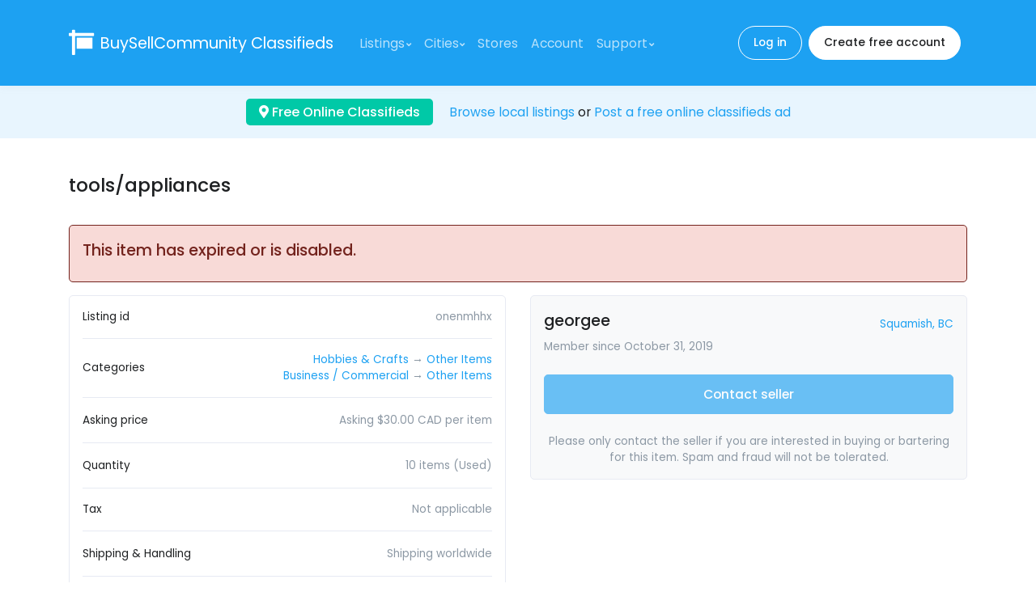

--- FILE ---
content_type: text/html; charset=UTF-8
request_url: https://buysellcommunity.com/item/onenmhhx
body_size: 4632
content:
<!doctype html>
<html lang="en">
<head>
    <meta charset="utf-8">
    <meta name="viewport" content="width=device-width, initial-scale=1, shrink-to-fit=no">
    <link href="//fonts.googleapis.com/css?family=Poppins:300,400,500,600,700" rel="stylesheet">
    <link href="https://buysellcommunity.com/css/fontawesome-all.min.css" rel="stylesheet">
    <link href="https://buysellcommunity.com/css/theme.min.css" rel="stylesheet">
    <link href="https://buysellcommunity.com/css/custom.css?id=a27a75d8811b09fc6e03" rel="stylesheet">
    <link rel="apple-touch-icon" sizes="180x180" href="https://buysellcommunity.com/apple-touch-icon.png">
    <link rel="icon" type="image/png" sizes="32x32" href="https://buysellcommunity.com/favicon-32x32.png">
    <link rel="icon" type="image/png" sizes="16x16" href="https://buysellcommunity.com/favicon-16x16.png">
        <style>
        .google-auto-placed {
            margin: 1rem 0;
        }
    </style>
    <script async data-ad-client="ca-pub-5749103641700964" src="https://pagead2.googlesyndication.com/pagead/js/adsbygoogle.js"></script>
    <script>
        window.addEventListener('message', (event) => {
            try {
                if (event.origin !== 'https://googleads.g.doubleclick.net')
                    return;

                let message;
                try {
                    message = JSON.parse(event.data);
                } catch (e) {
                    return;
                }

                if (message.msg_type !== 'resize-me')
                    return;

                let shouldCollapseAd = false;
                let adQid = null;
                for (let index in message.key_value) {
                    let key = message.key_value[index].key;
                    let value = message.key_value[index].value;

                    if (key === 'r_nh' && value === '0') {
                        shouldCollapseAd = true;
                    } else if (key === 'qid' && value) {
                        adQid = value;
                    }
                }

                if (!shouldCollapseAd)
                    return;

                if (!adQid)
                    return;

                setTimeout(function () {
                    let $block = $(`iframe[data-google-query-id="${adQid}"]`)
                        .closest('.adsbygoogle')
                        .hide();
                    console.log('Collapsed empty.', $block);
                }, 150);
            } catch (e) {
                console.log('Error caught. Skipping..', e);
            }
        });
    </script>
        <link rel="stylesheet" href="https://buysellcommunity.com/css/jquery.fancybox.min.css"/>

    <title>
                    tools/appliances - Asking $30.00 |
                The buy and sell community
    </title>
            <meta name="Keywords" content="free classifieds, online classifieds, listing, ads, for sale, wanted, barter">
                <meta name="Description" content="used machines in good to fair conditions...">
    </head>
<body>
    <header id="headerPrimary" class="u-header u-header--navbar-bg">
    <div class="u-header__section py-3 bg-primary">
        <nav class="navbar navbar-expand-xl">
            <div class="container">
                                    <a href="https://buysellcommunity.com">
                        <i class="fa fa-sign fa-2x text-white"></i>
                    </a>
                                <div class="ml-2">
                                            <a title="BuySellCommunity Classifieds" class="navbar-brand text-white" href="https://buysellcommunity.com">BuySellCommunity <span class="d-none d-sm-inline">Classifieds</span></a>
                                    </div>

                <button type="button" class="ml-auto navbar-toggler btn u-hamburger" aria-label="Toggle navigation" aria-expanded="false" aria-controls="navbarSupportedContent" data-toggle="collapse" data-target="#navbarSupportedContent">
                    <span id="hamburgerTriggerPrimary" class="u-hamburger__box">
                        <span class="u-hamburger__inner"></span>
                    </span>
                </button>
                <div class="collapse navbar-collapse p-2" id="navbarSupportedContent">
                    <ul class="navbar-nav mr-auto">
                        <li class="nav-item dropdown">
                            <a class="nav-link u-header__nav-link u-header__nav-link-toggle" href="#" id="navbarCategoriesDropdown" role="button" data-toggle="dropdown" aria-haspopup="true" aria-expanded="false">Listings</a>
                            <div class="dropdown-menu" aria-labelledby="navbarCategoriesDropdown">
                                <a class="dropdown-item" href="https://buysellcommunity.com/search">Search listings</a>
                                <a class="dropdown-item" href="https://buysellcommunity.com/categories">Browse categories</a>
                                <div class="dropdown-divider"></div>
                                                                    <a class="dropdown-item" href="https://buysellcommunity.com/category/art-antiques">Art &amp; Antiques</a>
                                                                    <a class="dropdown-item" href="https://buysellcommunity.com/category/automobiles-other-vehicles">Automobiles &amp; Other Vehicles</a>
                                                                    <a class="dropdown-item" href="https://buysellcommunity.com/category/books-magazines">Books &amp; Magazines</a>
                                                                    <a class="dropdown-item" href="https://buysellcommunity.com/category/business-commercial">Business / Commercial</a>
                                                                    <a class="dropdown-item" href="https://buysellcommunity.com/category/clothing-accessories">Clothing &amp; Accessories</a>
                                                                    <a class="dropdown-item" href="https://buysellcommunity.com/category/collectibles">Collectibles</a>
                                                                    <a class="dropdown-item" href="https://buysellcommunity.com/category/computers">Computers</a>
                                                                    <a class="dropdown-item" href="https://buysellcommunity.com/category/electronics">Electronics</a>
                                                                    <a class="dropdown-item" href="https://buysellcommunity.com/category/entertainment">Entertainment</a>
                                                                    <a class="dropdown-item" href="https://buysellcommunity.com/category/health-beauty">Health &amp; Beauty</a>
                                                                    <a class="dropdown-item" href="https://buysellcommunity.com/category/hobbies-crafts">Hobbies &amp; Crafts</a>
                                                                    <a class="dropdown-item" href="https://buysellcommunity.com/category/home-garden">Home &amp; Garden</a>
                                                                    <a class="dropdown-item" href="https://buysellcommunity.com/category/jewelry-accessories">Jewelry &amp; Accessories</a>
                                                                    <a class="dropdown-item" href="https://buysellcommunity.com/category/pets-animals">Pets &amp; Animals</a>
                                                                    <a class="dropdown-item" href="https://buysellcommunity.com/category/real-estate">Real Estate</a>
                                                                    <a class="dropdown-item" href="https://buysellcommunity.com/category/sports">Sports</a>
                                                                    <a class="dropdown-item" href="https://buysellcommunity.com/category/toys-games">Toys &amp; Games</a>
                                                                    <a class="dropdown-item" href="https://buysellcommunity.com/category/travel-events">Travel &amp; Events</a>
                                                                    <a class="dropdown-item" href="https://buysellcommunity.com/category/video-games">Video Games</a>
                                                                    <a class="dropdown-item" href="https://buysellcommunity.com/category/everything-else">Everything Else</a>
                                                                    <a class="dropdown-item" href="https://buysellcommunity.com/category/wanted-items-services">Wanted Items &amp; Services</a>
                                                            </div>
                        </li>
                        <li class="nav-item dropdown">
                            <a class="nav-link u-header__nav-link u-header__nav-link-toggle" href="#" id="navbarCitiesDropdown" role="button" data-toggle="dropdown" aria-haspopup="true" aria-expanded="false">Cities</a>
                            <div class="dropdown-menu" aria-labelledby="navbarCitiesDropdown">
                                <a class="dropdown-item" href="https://buysellcommunity.com/cities">Lookup city</a>
                                <div class="dropdown-divider"></div>
                                                                    <a class="dropdown-item" href="https://buysellcommunity.com/city/atlanta-ga">Atlanta, GA</a>
                                                                    <a class="dropdown-item" href="https://buysellcommunity.com/city/austin-tx">Austin, TX</a>
                                                                    <a class="dropdown-item" href="https://buysellcommunity.com/city/boston-ma">Boston, MA</a>
                                                                    <a class="dropdown-item" href="https://buysellcommunity.com/city/buffalo-ny">Buffalo, NY</a>
                                                                    <a class="dropdown-item" href="https://buysellcommunity.com/city/chicago-il">Chicago, IL</a>
                                                                    <a class="dropdown-item" href="https://buysellcommunity.com/city/columbus-oh">Columbus, OH</a>
                                                                    <a class="dropdown-item" href="https://buysellcommunity.com/city/dallas-tx">Dallas, TX</a>
                                                                    <a class="dropdown-item" href="https://buysellcommunity.com/city/denver-co">Denver, CO</a>
                                                                    <a class="dropdown-item" href="https://buysellcommunity.com/city/detroit-mi">Detroit, MI</a>
                                                                    <a class="dropdown-item" href="https://buysellcommunity.com/city/houston-tx">Houston, TX</a>
                                                                    <a class="dropdown-item" href="https://buysellcommunity.com/city/los-angeles-ca">Los Angeles, CA</a>
                                                                    <a class="dropdown-item" href="https://buysellcommunity.com/city/miami-fl">Miami, FL</a>
                                                                    <a class="dropdown-item" href="https://buysellcommunity.com/city/minneapolis-mn">Minneapolis, MN</a>
                                                                    <a class="dropdown-item" href="https://buysellcommunity.com/city/new-york-ny">New York, NY</a>
                                                                    <a class="dropdown-item" href="https://buysellcommunity.com/city/orlando-fl">Orlando, FL</a>
                                                                    <a class="dropdown-item" href="https://buysellcommunity.com/city/philadelphia-pa">Philadelphia, PA</a>
                                                                    <a class="dropdown-item" href="https://buysellcommunity.com/city/phoenix-az">Phoenix, AZ</a>
                                                                    <a class="dropdown-item" href="https://buysellcommunity.com/city/san-francisco-ca">San Francisco, CA</a>
                                                                    <a class="dropdown-item" href="https://buysellcommunity.com/city/san-jose-ca">San Jose, CA</a>
                                                                    <a class="dropdown-item" href="https://buysellcommunity.com/city/seattle-wa">Seattle, WA</a>
                                                                    <a class="dropdown-item" href="https://buysellcommunity.com/city/washington-dc">Washington, DC</a>
                                                                <div class="dropdown-divider"></div>
                                                                    <a class="dropdown-item" href="https://buysellcommunity.com/city/calgary-ab">Calgary, AB</a>
                                                                    <a class="dropdown-item" href="https://buysellcommunity.com/city/montreal-qc">Montreal, QC</a>
                                                                    <a class="dropdown-item" href="https://buysellcommunity.com/city/north-york-on">North York, ON</a>
                                                                    <a class="dropdown-item" href="https://buysellcommunity.com/city/ottawa-on">Ottawa, ON</a>
                                                                    <a class="dropdown-item" href="https://buysellcommunity.com/city/quebec-qc">Quebec, QC</a>
                                                                    <a class="dropdown-item" href="https://buysellcommunity.com/city/vancouver-bc">Vancouver, BC</a>
                                                                    <a class="dropdown-item" href="https://buysellcommunity.com/city/winnipeg-mb">Winnipeg, MB</a>
                                                            </div>
                        </li>
                        <li class="nav-item">
                            <a class="nav-link u-header__nav-link" href="https://buysellcommunity.com/stores">Stores</a>
                        </li>
                                                    <li class="nav-item">
                                <a class="nav-link u-header__nav-link" href="https://buysellcommunity.com/secure/dashboard">Account</a>
                            </li>
                                                <li class="nav-item dropdown">
                            <a class="nav-link u-header__nav-link u-header__nav-link-toggle" href="#" id="navbarSupportDropdown" role="button" data-toggle="dropdown" aria-haspopup="true" aria-expanded="false">Support</a>
                            <div class="dropdown-menu" aria-labelledby="navbarSupportDropdown">
                                <a class="dropdown-item" href="https://buysellcommunity.com/faq">FAQ</a>
                                <a class="dropdown-item" href="https://buysellcommunity.com/contactUs">Contact us</a>
                            </div>
                        </li>
                    </ul>
                    <div class="mt-3 mt-xl-0">
                                                    <a class="btn btn-pill btn-sm btn-outline-white mr-1" href="https://buysellcommunity.com/auth/login">Log in</a>
                            <a class="btn btn-pill btn-sm btn-white" href="https://buysellcommunity.com/auth/createAccount">Create free account</a>
                                            </div>
                </div>
            </div>
        </nav>
    </div>
</header>

    <div class="text-black bg-soft-primary">
        <div class="container py-3 text-center">
            <div class="badge badge-success text-wrap py-2 px-3 mr-lg-3 mb-2 mb-lg-0" style="font-size: 1rem;">
                <a class="text-white" href="https://buysellcommunity.com/cities">
                    <i class="fa fa-map-marker-alt"></i>
                                            Free Online Classifieds
                                    </a>
            </div>
            <br class="d-lg-none"/>
            <a href="https://buysellcommunity.com/categories">Browse local listings</a> or <a href="https://buysellcommunity.com/secure/postAd">Post a free online classifieds ad</a>
        </div>
    </div>

    <main role="main">
            <div class="bg-transparent">
    <div class="container py-6">
                    <h4 class="container-title mb-5">
                tools/appliances
            </h4>
        
                
        <div class="alert alert-danger border border-danger" role="alert">
            <h5 class="alert-heading">This item has expired or is disabled.</h5>
    
    
</div>
        
        <div class="row">
    <div class="col-lg-6">
        <div class="mb-3">
            <div class="card">
                <div class="card-body">
                    <ul class="list-group list-group-flush">
                        <li class="list-group-item d-flex flex-column flex-md-row justify-content-md-between align-items-md-center">
                            <div class="text-nowrap">
                                Listing id
                            </div>
                            <div class="text-muted text-left text-md-right">
                                onenmhhx
                            </div>
                        </li>
                        <li class="list-group-item d-flex flex-column flex-md-row justify-content-md-between align-items-md-center">
                            <div class="text-nowrap">
                                Categories
                            </div>
                            <div class="text-muted text-left text-md-right">
                                <a href="https://buysellcommunity.com/category/hobbies-crafts">Hobbies &amp; Crafts</a> →
<a href="https://buysellcommunity.com/category/other-items">Other Items</a>
                                                                    <br/><a href="https://buysellcommunity.com/category/business-commercial">Business / Commercial</a> →
<a href="https://buysellcommunity.com/category/other-items">Other Items</a>
                                                            </div>
                        </li>
                        <li class="list-group-item d-flex flex-column flex-md-row justify-content-md-between align-items-md-center">
                            <div class="text-nowrap">
                                Asking price
                            </div>
                            <div class="text-muted text-left text-md-right">
                                <p class="mb-0">
            Asking $30.00 CAD per item
    </p>
                            </div>
                        </li>
                        <li class="list-group-item d-flex flex-column flex-md-row justify-content-md-between align-items-md-center">
                            <div class="text-nowrap">
                                Quantity
                            </div>
                            <div class="text-muted text-left text-md-right">
                                <p class="mb-0">
            10 items
    
            (Used)
    </p>
                            </div>
                        </li>
                        <li class="list-group-item d-flex flex-column flex-md-row justify-content-md-between align-items-md-center">
                            <div class="text-nowrap">
                                Tax
                            </div>
                            <div class="text-muted text-left text-md-right">
                                Not applicable
                            </div>
                        </li>
                        <li class="list-group-item d-flex flex-column flex-md-row justify-content-md-between align-items-md-center">
                            <div class="text-nowrap">
                                Shipping &amp; Handling
                            </div>
                            <div class="text-muted text-left text-md-right">
                                <p class="mb-0">
            Shipping worldwide
    </p>

<p class="mb-0">
    </p>
                            </div>
                        </li>
                                                    <li class="list-group-item d-flex flex-column flex-md-row justify-content-md-between align-items-md-center">
                                <div class="text-nowrap">
                                    Payment Terms
                                </div>
                                <div class="text-muted text-left text-md-right">
                                    <p class="mb-0">
    </p>

<p class="mb-0">
    Seller accepts Cash
</p>
                                </div>
                            </li>
                                                <li class="list-group-item d-flex flex-column flex-md-row justify-content-md-between align-items-md-center">
                            <div class="text-nowrap">
                                Posted
                            </div>
                            <div class="text-muted text-left text-md-right">
                                1 year ago
                            </div>
                        </li>
                    </ul>
                </div>

                            </div>
        </div>
    </div>
    <div class="col-lg-6">
        <div class="mb-3">
            <div class="card bg-light">
                <div class="card-body">
                    <div class="d-flex flex-column flex-md-row justify-content-md-between align-items-md-center">
                        <h5 class="card-title mb-2">
                            georgee
                                                    </h5>
                        <a class="font-size-1" href="https://buysellcommunity.com/city/squamish-bc">
                            Squamish, BC
                        </a>
                    </div>
                    <div class="card-text font-size-1 text-muted mb-3">
                        <div class="d-flex flex-column flex-md-row justify-content-md-between align-items-md-center">
                            Member since October 31, 2019
                                                    </div>
                    </div>
                    <div class="card-text text-center">
                                                    <div class="py-2">
                                                                    <button class="btn btn-primary btn-block" type="button" disabled>
                                        Contact seller
                                    </button>
                                                            </div>
                            <div class="font-size-1 text-muted mt-3">
                                Please only contact the seller if you are interested in buying or bartering for this item. Spam and fraud will not be tolerated.
                            </div>
                                            </div>
                </div>

                            </div>
        </div>
    </div>
</div>
<div class="card">
    <div class="card-body">
                    <div class="mb-3">
                <div class="row">
                    <div class="col-9 text-center">
                        <img class="img-fluid" src="https://d34uoch5ulrexc.cloudfront.net/2024/01/26/original_TxutfixY4ZEeTZ6Wt9ow5D8G1eMQt0d1O1jPf2nt.jpeg"  width="377"   height="500"  >
                    </div>
                    <div class="col-3 text-center">
                        <div class="d-inline-block mb-1">
    <a data-fancybox="images" href="https://d34uoch5ulrexc.cloudfront.net/2024/01/26/original_TxutfixY4ZEeTZ6Wt9ow5D8G1eMQt0d1O1jPf2nt.jpeg">
    <img class="img-fluid" src="https://d34uoch5ulrexc.cloudfront.net/2024/01/26/tn_TxutfixY4ZEeTZ6Wt9ow5D8G1eMQt0d1O1jPf2nt.jpeg"  width="60"   height="60"  >
</a>
</div>
                                                            <div class="d-inline-block mb-1">
    <a data-fancybox="images" href="https://d34uoch5ulrexc.cloudfront.net/2024/01/26/original_sH7ZSy4T2fkqYkYkJT1LrEpm7ccYVMJzNIU298jH.jpeg">
    <img class="img-fluid" src="https://d34uoch5ulrexc.cloudfront.net/2024/01/26/tn_sH7ZSy4T2fkqYkYkJT1LrEpm7ccYVMJzNIU298jH.jpeg"  width="60"   height="60"  >
</a>
</div>
                                                            <div class="d-inline-block mb-1">
    <a data-fancybox="images" href="https://d34uoch5ulrexc.cloudfront.net/2024/01/26/original_LleGFkQFgupW6KDFTNy3QaiW8tcC4fbCesbEXdfj.jpeg">
    <img class="img-fluid" src="https://d34uoch5ulrexc.cloudfront.net/2024/01/26/tn_LleGFkQFgupW6KDFTNy3QaiW8tcC4fbCesbEXdfj.jpeg"  width="60"   height="60"  >
</a>
</div>
                                                            <div class="d-inline-block mb-1">
    <a data-fancybox="images" href="https://d34uoch5ulrexc.cloudfront.net/2024/01/26/original_XCs8Yo0D9nyQYM5KGL0p2GytiqSADzRgaQUaf3uH.jpeg">
    <img class="img-fluid" src="https://d34uoch5ulrexc.cloudfront.net/2024/01/26/tn_XCs8Yo0D9nyQYM5KGL0p2GytiqSADzRgaQUaf3uH.jpeg"  width="60"   height="60"  >
</a>
</div>
                                                            <div class="d-inline-block mb-1">
    <a data-fancybox="images" href="https://d34uoch5ulrexc.cloudfront.net/2024/01/26/original_G3njpYhrj2LDdBSicDZDnY3mrdbf8ciwlqqEBh9m.jpeg">
    <img class="img-fluid" src="https://d34uoch5ulrexc.cloudfront.net/2024/01/26/tn_G3njpYhrj2LDdBSicDZDnY3mrdbf8ciwlqqEBh9m.jpeg"  width="60"   height="60"  >
</a>
</div>
                                                            <div class="d-inline-block mb-1">
    <a data-fancybox="images" href="https://d34uoch5ulrexc.cloudfront.net/2024/01/26/original_bKI5nJti4B9n3Xyk5J4TevKCvUNkVmkzBa1eGlL0.jpeg">
    <img class="img-fluid" src="https://d34uoch5ulrexc.cloudfront.net/2024/01/26/tn_bKI5nJti4B9n3Xyk5J4TevKCvUNkVmkzBa1eGlL0.jpeg"  width="60"   height="60"  >
</a>
</div>
                    </div>
                </div>
            </div>
        
        used machines in good to fair conditions...
    </div>
</div>
    </div>
</div>
    </main>

    <footer>
    <div class="container text-center space-1">
        <p class="font-size-1 text-muted">Copyright &copy; 2003-2026 by BuySellCommunity.com.</p>
        <p class="small text-muted">All rights reserved. Use of this Web site constitutes acceptance of the <a href="https://buysellcommunity.com/userAgreement">User Agreement</a> and <a href="https://buysellcommunity.com/privacyPolicy">Privacy Policy</a>.</p>
    </div>
</footer>
<script src="https://buysellcommunity.com/js/jquery.min.js"></script>
<script src="https://buysellcommunity.com/js/bootstrap.bundle.min.js"></script>
<script>
    $.ajaxSetup({
        headers: {
            'X-CSRF-TOKEN': 'nug22BRLpaSaSwanJ8bamg2VZB1Do8eVicVrb6A1'
        }
    });
</script>
    <script src="//s7.addthis.com/js/300/addthis_widget.js#pubid=ra-57819ccfb55e51b9" defer></script>
        <script src="https://buysellcommunity.com/js/jquery.fancybox.min.js"></script>
<script>
        var sc_project = 1691699;
        var sc_invisible = 1;
        var sc_partition = 16;
        var sc_security = "0d1bc9da";
    </script>
    <script src="https://www.statcounter.com/counter/counter.js" async></script>
<script defer src="https://static.cloudflareinsights.com/beacon.min.js/vcd15cbe7772f49c399c6a5babf22c1241717689176015" integrity="sha512-ZpsOmlRQV6y907TI0dKBHq9Md29nnaEIPlkf84rnaERnq6zvWvPUqr2ft8M1aS28oN72PdrCzSjY4U6VaAw1EQ==" data-cf-beacon='{"version":"2024.11.0","token":"2e6eee42a5e94388b5ac82308e90dc05","r":1,"server_timing":{"name":{"cfCacheStatus":true,"cfEdge":true,"cfExtPri":true,"cfL4":true,"cfOrigin":true,"cfSpeedBrain":true},"location_startswith":null}}' crossorigin="anonymous"></script>
</body>
</html>


--- FILE ---
content_type: text/html; charset=utf-8
request_url: https://www.google.com/recaptcha/api2/aframe
body_size: 266
content:
<!DOCTYPE HTML><html><head><meta http-equiv="content-type" content="text/html; charset=UTF-8"></head><body><script nonce="TcqVlbFtjcHi3-NP8lTvgw">/** Anti-fraud and anti-abuse applications only. See google.com/recaptcha */ try{var clients={'sodar':'https://pagead2.googlesyndication.com/pagead/sodar?'};window.addEventListener("message",function(a){try{if(a.source===window.parent){var b=JSON.parse(a.data);var c=clients[b['id']];if(c){var d=document.createElement('img');d.src=c+b['params']+'&rc='+(localStorage.getItem("rc::a")?sessionStorage.getItem("rc::b"):"");window.document.body.appendChild(d);sessionStorage.setItem("rc::e",parseInt(sessionStorage.getItem("rc::e")||0)+1);localStorage.setItem("rc::h",'1769013350124');}}}catch(b){}});window.parent.postMessage("_grecaptcha_ready", "*");}catch(b){}</script></body></html>

--- FILE ---
content_type: text/css
request_url: https://buysellcommunity.com/css/theme.min.css
body_size: 54235
content:
@charset "UTF-8";
/*!
 * Bootstrap v4.4.1 (https://getbootstrap.com/)
 * Copyright 2011-2019 The Bootstrap Authors
 * Copyright 2011-2019 Twitter, Inc.
 * Licensed under MIT (https://github.com/twbs/bootstrap/blob/master/LICENSE)
 */:root{--blue:#377dff;--purple:#6f42c1;--pink:#e83e8c;--red:#de4437;--orange:#fd7e14;--yellow:#ffc107;--green:#28a745;--teal:#00c9a7;--cyan:#00dffc;--gray:#8c98a4;--gray-dark:#343a40;--primary:#1da1f2;--secondary:#77838f;--success:#00c9a7;--info:#00dffc;--warning:#ffc107;--danger:#de4437;--light:#f8f9fa;--dark:#1e2022;--white:#fff;--indigo:#2d1582;--breakpoint-xs:0;--breakpoint-sm:576px;--breakpoint-md:768px;--breakpoint-lg:992px;--breakpoint-xl:1200px;--font-family-sans-serif:"Poppins",Helvetica,Arial,sans-serif;--font-family-monospace:SFMono-Regular,Menlo,Monaco,Consolas,"Liberation Mono","Courier New",monospace}*,:after,:before{box-sizing:border-box}html{font-family:sans-serif;line-height:1.15;-webkit-text-size-adjust:100%;-webkit-tap-highlight-color:rgba(0,0,0,0)}article,aside,figcaption,figure,footer,header,hgroup,main,nav,section{display:block}body{margin:0;font-family:Poppins,Helvetica,Arial,sans-serif;font-size:.975rem;font-weight:400;line-height:1.5;color:#1e2022;text-align:left;background-color:#fff}[tabindex="-1"]:focus:not(:focus-visible){outline:0!important}hr{box-sizing:content-box;height:0;overflow:visible}h1,h2,h3,h4,h5,h6{margin-top:0;margin-bottom:.5rem}p{margin-top:0;margin-bottom:1rem}abbr[data-original-title],abbr[title]{text-decoration:underline;-webkit-text-decoration:underline dotted;text-decoration:underline dotted;cursor:help;border-bottom:0;-webkit-text-decoration-skip-ink:none;text-decoration-skip-ink:none}address{font-style:normal;line-height:inherit}address,dl,ol,ul{margin-bottom:1rem}dl,ol,ul{margin-top:0}ol ol,ol ul,ul ol,ul ul{margin-bottom:0}dt{font-weight:600}dd{margin-bottom:.5rem;margin-left:0}blockquote{margin:0 0 1rem}b,strong{font-weight:bolder}small{font-size:80%}sub,sup{position:relative;font-size:75%;line-height:0;vertical-align:baseline}sub{bottom:-.25em}sup{top:-.5em}a{color:#1da1f2;background-color:transparent}a,a:hover{text-decoration:none}a:hover{color:#0b76b8}a:not([href]),a:not([href]):hover{color:inherit;text-decoration:none}code,kbd,pre,samp{font-family:SFMono-Regular,Menlo,Monaco,Consolas,Liberation Mono,Courier New,monospace;font-size:1em}pre{margin-top:0;margin-bottom:1rem;overflow:auto}figure{margin:0 0 1rem}img{border-style:none}img,svg{vertical-align:middle}svg{overflow:hidden}table{border-collapse:collapse}caption{padding-top:.75rem;padding-bottom:.75rem;color:#8c98a4;text-align:left;caption-side:bottom}th{text-align:inherit}label{display:inline-block;margin-bottom:.5rem}button{border-radius:0}button:focus{outline:1px dotted;outline:5px auto -webkit-focus-ring-color}button,input,optgroup,select,textarea{margin:0;font-family:inherit;font-size:inherit;line-height:inherit}button,input{overflow:visible}button,select{text-transform:none}select{word-wrap:normal}[type=button],[type=reset],[type=submit],button{-webkit-appearance:button}[type=button]:not(:disabled),[type=reset]:not(:disabled),[type=submit]:not(:disabled),button:not(:disabled){cursor:pointer}[type=button]::-moz-focus-inner,[type=reset]::-moz-focus-inner,[type=submit]::-moz-focus-inner,button::-moz-focus-inner{padding:0;border-style:none}input[type=checkbox],input[type=radio]{box-sizing:border-box;padding:0}input[type=date],input[type=datetime-local],input[type=month],input[type=time]{-webkit-appearance:listbox}textarea{overflow:auto;resize:vertical}fieldset{min-width:0;padding:0;margin:0;border:0}legend{display:block;width:100%;max-width:100%;padding:0;margin-bottom:.5rem;font-size:1.5rem;line-height:inherit;color:inherit;white-space:normal}progress{vertical-align:baseline}[type=number]::-webkit-inner-spin-button,[type=number]::-webkit-outer-spin-button{height:auto}[type=search]{outline-offset:-2px;-webkit-appearance:none}[type=search]::-webkit-search-decoration{-webkit-appearance:none}::-webkit-file-upload-button{font:inherit;-webkit-appearance:button}output{display:inline-block}summary{display:list-item;cursor:pointer}template{display:none}[hidden]{display:none!important}.h1,.h2,.h3,.h4,.h5,.h6,h1,h2,h3,h4,h5,h6{margin-bottom:.5rem;font-weight:300;line-height:1.5}.h1,h1{font-size:2.4375rem}.h2,h2{font-size:1.95rem}.h3,h3{font-size:1.70625rem}.h4,h4{font-size:1.4625rem}.h5,h5{font-size:1.21875rem}.h6,h6{font-size:.975rem}.lead{font-size:1.21875rem;font-weight:300}.display-1{font-size:6rem}.display-1,.display-2{font-weight:300;line-height:1.2}.display-2{font-size:5.5rem}.display-3{font-size:4.5rem}.display-3,.display-4{font-weight:300;line-height:1.2}.display-4{font-size:3.5rem}hr{margin-top:1rem;margin-bottom:1rem;border:0;border-top:1px solid #e7eaf3}.small,small{font-size:80%;font-weight:400}.mark,mark{padding:.2em;background-color:#fcf8e3}.list-inline,.list-unstyled{padding-left:0;list-style:none}.list-inline-item{display:inline-block}.list-inline-item:not(:last-child){margin-right:.5rem}.initialism{font-size:90%;text-transform:uppercase}.blockquote{margin-bottom:1rem;font-size:.975rem}.blockquote-footer{display:block;font-size:80%;color:#8c98a4}.blockquote-footer:before{content:"\2014\00A0"}.img-fluid,.img-thumbnail{max-width:100%;height:auto}.img-thumbnail{padding:.25rem;background-color:#fff;border:1px solid #e7eaf3;border-radius:.3125rem}.figure{display:inline-block}.figure-img{margin-bottom:.5rem;line-height:1}.figure-caption{font-size:90%;color:#8c98a4}code{font-size:87.5%;color:#e83e8c;word-wrap:break-word}a>code{color:inherit}kbd{padding:.2rem .4rem;font-size:87.5%;color:#fff;background-color:#1e2022;border-radius:.25rem}kbd kbd{padding:0;font-size:100%;font-weight:700}pre{display:block;font-size:87.5%;color:#1e2022}pre code{font-size:inherit;color:inherit;word-break:normal}.pre-scrollable{max-height:340px;overflow-y:scroll}.container{width:100%;padding-right:15px;padding-left:15px;margin-right:auto;margin-left:auto}@media (min-width:576px){.container{max-width:540px}}@media (min-width:768px){.container{max-width:720px}}@media (min-width:992px){.container{max-width:960px}}@media (min-width:1200px){.container{max-width:1140px}}.container-fluid,.container-lg,.container-md,.container-sm,.container-xl{width:100%;padding-right:15px;padding-left:15px;margin-right:auto;margin-left:auto}@media (min-width:576px){.container,.container-sm{max-width:540px}}@media (min-width:768px){.container,.container-md,.container-sm{max-width:720px}}@media (min-width:992px){.container,.container-lg,.container-md,.container-sm{max-width:960px}}@media (min-width:1200px){.container,.container-lg,.container-md,.container-sm,.container-xl{max-width:1140px}}.row{display:-ms-flexbox;display:flex;-ms-flex-wrap:wrap;flex-wrap:wrap;margin-right:-15px;margin-left:-15px}.no-gutters{margin-right:0;margin-left:0}.no-gutters>.col,.no-gutters>[class*=col-]{padding-right:0;padding-left:0}.col,.col-1,.col-2,.col-3,.col-4,.col-5,.col-6,.col-7,.col-8,.col-9,.col-10,.col-11,.col-12,.col-auto,.col-lg,.col-lg-1,.col-lg-2,.col-lg-3,.col-lg-4,.col-lg-5,.col-lg-6,.col-lg-7,.col-lg-8,.col-lg-9,.col-lg-10,.col-lg-11,.col-lg-12,.col-lg-auto,.col-md,.col-md-1,.col-md-2,.col-md-3,.col-md-4,.col-md-5,.col-md-6,.col-md-7,.col-md-8,.col-md-9,.col-md-10,.col-md-11,.col-md-12,.col-md-auto,.col-sm,.col-sm-1,.col-sm-2,.col-sm-3,.col-sm-4,.col-sm-5,.col-sm-6,.col-sm-7,.col-sm-8,.col-sm-9,.col-sm-10,.col-sm-11,.col-sm-12,.col-sm-auto,.col-xl,.col-xl-1,.col-xl-2,.col-xl-3,.col-xl-4,.col-xl-5,.col-xl-6,.col-xl-7,.col-xl-8,.col-xl-9,.col-xl-10,.col-xl-11,.col-xl-12,.col-xl-auto{position:relative;width:100%;padding-right:15px;padding-left:15px}.col{-ms-flex-preferred-size:0;flex-basis:0;-ms-flex-positive:1;flex-grow:1;max-width:100%}.row-cols-1>*{-ms-flex:0 0 100%;flex:0 0 100%;max-width:100%}.row-cols-2>*{-ms-flex:0 0 50%;flex:0 0 50%;max-width:50%}.row-cols-3>*{-ms-flex:0 0 33.33333%;flex:0 0 33.33333%;max-width:33.33333%}.row-cols-4>*{-ms-flex:0 0 25%;flex:0 0 25%;max-width:25%}.row-cols-5>*{-ms-flex:0 0 20%;flex:0 0 20%;max-width:20%}.row-cols-6>*{-ms-flex:0 0 16.66667%;flex:0 0 16.66667%;max-width:16.66667%}.col-auto{-ms-flex:0 0 auto;flex:0 0 auto;width:auto;max-width:100%}.col-1{-ms-flex:0 0 8.33333%;flex:0 0 8.33333%;max-width:8.33333%}.col-2{-ms-flex:0 0 16.66667%;flex:0 0 16.66667%;max-width:16.66667%}.col-3{-ms-flex:0 0 25%;flex:0 0 25%;max-width:25%}.col-4{-ms-flex:0 0 33.33333%;flex:0 0 33.33333%;max-width:33.33333%}.col-5{-ms-flex:0 0 41.66667%;flex:0 0 41.66667%;max-width:41.66667%}.col-6{-ms-flex:0 0 50%;flex:0 0 50%;max-width:50%}.col-7{-ms-flex:0 0 58.33333%;flex:0 0 58.33333%;max-width:58.33333%}.col-8{-ms-flex:0 0 66.66667%;flex:0 0 66.66667%;max-width:66.66667%}.col-9{-ms-flex:0 0 75%;flex:0 0 75%;max-width:75%}.col-10{-ms-flex:0 0 83.33333%;flex:0 0 83.33333%;max-width:83.33333%}.col-11{-ms-flex:0 0 91.66667%;flex:0 0 91.66667%;max-width:91.66667%}.col-12{-ms-flex:0 0 100%;flex:0 0 100%;max-width:100%}.order-first{-ms-flex-order:-1;order:-1}.order-last{-ms-flex-order:13;order:13}.order-0{-ms-flex-order:0;order:0}.order-1{-ms-flex-order:1;order:1}.order-2{-ms-flex-order:2;order:2}.order-3{-ms-flex-order:3;order:3}.order-4{-ms-flex-order:4;order:4}.order-5{-ms-flex-order:5;order:5}.order-6{-ms-flex-order:6;order:6}.order-7{-ms-flex-order:7;order:7}.order-8{-ms-flex-order:8;order:8}.order-9{-ms-flex-order:9;order:9}.order-10{-ms-flex-order:10;order:10}.order-11{-ms-flex-order:11;order:11}.order-12{-ms-flex-order:12;order:12}.offset-1{margin-left:8.33333%}.offset-2{margin-left:16.66667%}.offset-3{margin-left:25%}.offset-4{margin-left:33.33333%}.offset-5{margin-left:41.66667%}.offset-6{margin-left:50%}.offset-7{margin-left:58.33333%}.offset-8{margin-left:66.66667%}.offset-9{margin-left:75%}.offset-10{margin-left:83.33333%}.offset-11{margin-left:91.66667%}@media (min-width:576px){.col-sm{-ms-flex-preferred-size:0;flex-basis:0;-ms-flex-positive:1;flex-grow:1;max-width:100%}.row-cols-sm-1>*{-ms-flex:0 0 100%;flex:0 0 100%;max-width:100%}.row-cols-sm-2>*{-ms-flex:0 0 50%;flex:0 0 50%;max-width:50%}.row-cols-sm-3>*{-ms-flex:0 0 33.33333%;flex:0 0 33.33333%;max-width:33.33333%}.row-cols-sm-4>*{-ms-flex:0 0 25%;flex:0 0 25%;max-width:25%}.row-cols-sm-5>*{-ms-flex:0 0 20%;flex:0 0 20%;max-width:20%}.row-cols-sm-6>*{-ms-flex:0 0 16.66667%;flex:0 0 16.66667%;max-width:16.66667%}.col-sm-auto{-ms-flex:0 0 auto;flex:0 0 auto;width:auto;max-width:100%}.col-sm-1{-ms-flex:0 0 8.33333%;flex:0 0 8.33333%;max-width:8.33333%}.col-sm-2{-ms-flex:0 0 16.66667%;flex:0 0 16.66667%;max-width:16.66667%}.col-sm-3{-ms-flex:0 0 25%;flex:0 0 25%;max-width:25%}.col-sm-4{-ms-flex:0 0 33.33333%;flex:0 0 33.33333%;max-width:33.33333%}.col-sm-5{-ms-flex:0 0 41.66667%;flex:0 0 41.66667%;max-width:41.66667%}.col-sm-6{-ms-flex:0 0 50%;flex:0 0 50%;max-width:50%}.col-sm-7{-ms-flex:0 0 58.33333%;flex:0 0 58.33333%;max-width:58.33333%}.col-sm-8{-ms-flex:0 0 66.66667%;flex:0 0 66.66667%;max-width:66.66667%}.col-sm-9{-ms-flex:0 0 75%;flex:0 0 75%;max-width:75%}.col-sm-10{-ms-flex:0 0 83.33333%;flex:0 0 83.33333%;max-width:83.33333%}.col-sm-11{-ms-flex:0 0 91.66667%;flex:0 0 91.66667%;max-width:91.66667%}.col-sm-12{-ms-flex:0 0 100%;flex:0 0 100%;max-width:100%}.order-sm-first{-ms-flex-order:-1;order:-1}.order-sm-last{-ms-flex-order:13;order:13}.order-sm-0{-ms-flex-order:0;order:0}.order-sm-1{-ms-flex-order:1;order:1}.order-sm-2{-ms-flex-order:2;order:2}.order-sm-3{-ms-flex-order:3;order:3}.order-sm-4{-ms-flex-order:4;order:4}.order-sm-5{-ms-flex-order:5;order:5}.order-sm-6{-ms-flex-order:6;order:6}.order-sm-7{-ms-flex-order:7;order:7}.order-sm-8{-ms-flex-order:8;order:8}.order-sm-9{-ms-flex-order:9;order:9}.order-sm-10{-ms-flex-order:10;order:10}.order-sm-11{-ms-flex-order:11;order:11}.order-sm-12{-ms-flex-order:12;order:12}.offset-sm-0{margin-left:0}.offset-sm-1{margin-left:8.33333%}.offset-sm-2{margin-left:16.66667%}.offset-sm-3{margin-left:25%}.offset-sm-4{margin-left:33.33333%}.offset-sm-5{margin-left:41.66667%}.offset-sm-6{margin-left:50%}.offset-sm-7{margin-left:58.33333%}.offset-sm-8{margin-left:66.66667%}.offset-sm-9{margin-left:75%}.offset-sm-10{margin-left:83.33333%}.offset-sm-11{margin-left:91.66667%}}@media (min-width:768px){.col-md{-ms-flex-preferred-size:0;flex-basis:0;-ms-flex-positive:1;flex-grow:1;max-width:100%}.row-cols-md-1>*{-ms-flex:0 0 100%;flex:0 0 100%;max-width:100%}.row-cols-md-2>*{-ms-flex:0 0 50%;flex:0 0 50%;max-width:50%}.row-cols-md-3>*{-ms-flex:0 0 33.33333%;flex:0 0 33.33333%;max-width:33.33333%}.row-cols-md-4>*{-ms-flex:0 0 25%;flex:0 0 25%;max-width:25%}.row-cols-md-5>*{-ms-flex:0 0 20%;flex:0 0 20%;max-width:20%}.row-cols-md-6>*{-ms-flex:0 0 16.66667%;flex:0 0 16.66667%;max-width:16.66667%}.col-md-auto{-ms-flex:0 0 auto;flex:0 0 auto;width:auto;max-width:100%}.col-md-1{-ms-flex:0 0 8.33333%;flex:0 0 8.33333%;max-width:8.33333%}.col-md-2{-ms-flex:0 0 16.66667%;flex:0 0 16.66667%;max-width:16.66667%}.col-md-3{-ms-flex:0 0 25%;flex:0 0 25%;max-width:25%}.col-md-4{-ms-flex:0 0 33.33333%;flex:0 0 33.33333%;max-width:33.33333%}.col-md-5{-ms-flex:0 0 41.66667%;flex:0 0 41.66667%;max-width:41.66667%}.col-md-6{-ms-flex:0 0 50%;flex:0 0 50%;max-width:50%}.col-md-7{-ms-flex:0 0 58.33333%;flex:0 0 58.33333%;max-width:58.33333%}.col-md-8{-ms-flex:0 0 66.66667%;flex:0 0 66.66667%;max-width:66.66667%}.col-md-9{-ms-flex:0 0 75%;flex:0 0 75%;max-width:75%}.col-md-10{-ms-flex:0 0 83.33333%;flex:0 0 83.33333%;max-width:83.33333%}.col-md-11{-ms-flex:0 0 91.66667%;flex:0 0 91.66667%;max-width:91.66667%}.col-md-12{-ms-flex:0 0 100%;flex:0 0 100%;max-width:100%}.order-md-first{-ms-flex-order:-1;order:-1}.order-md-last{-ms-flex-order:13;order:13}.order-md-0{-ms-flex-order:0;order:0}.order-md-1{-ms-flex-order:1;order:1}.order-md-2{-ms-flex-order:2;order:2}.order-md-3{-ms-flex-order:3;order:3}.order-md-4{-ms-flex-order:4;order:4}.order-md-5{-ms-flex-order:5;order:5}.order-md-6{-ms-flex-order:6;order:6}.order-md-7{-ms-flex-order:7;order:7}.order-md-8{-ms-flex-order:8;order:8}.order-md-9{-ms-flex-order:9;order:9}.order-md-10{-ms-flex-order:10;order:10}.order-md-11{-ms-flex-order:11;order:11}.order-md-12{-ms-flex-order:12;order:12}.offset-md-0{margin-left:0}.offset-md-1{margin-left:8.33333%}.offset-md-2{margin-left:16.66667%}.offset-md-3{margin-left:25%}.offset-md-4{margin-left:33.33333%}.offset-md-5{margin-left:41.66667%}.offset-md-6{margin-left:50%}.offset-md-7{margin-left:58.33333%}.offset-md-8{margin-left:66.66667%}.offset-md-9{margin-left:75%}.offset-md-10{margin-left:83.33333%}.offset-md-11{margin-left:91.66667%}}@media (min-width:992px){.col-lg{-ms-flex-preferred-size:0;flex-basis:0;-ms-flex-positive:1;flex-grow:1;max-width:100%}.row-cols-lg-1>*{-ms-flex:0 0 100%;flex:0 0 100%;max-width:100%}.row-cols-lg-2>*{-ms-flex:0 0 50%;flex:0 0 50%;max-width:50%}.row-cols-lg-3>*{-ms-flex:0 0 33.33333%;flex:0 0 33.33333%;max-width:33.33333%}.row-cols-lg-4>*{-ms-flex:0 0 25%;flex:0 0 25%;max-width:25%}.row-cols-lg-5>*{-ms-flex:0 0 20%;flex:0 0 20%;max-width:20%}.row-cols-lg-6>*{-ms-flex:0 0 16.66667%;flex:0 0 16.66667%;max-width:16.66667%}.col-lg-auto{-ms-flex:0 0 auto;flex:0 0 auto;width:auto;max-width:100%}.col-lg-1{-ms-flex:0 0 8.33333%;flex:0 0 8.33333%;max-width:8.33333%}.col-lg-2{-ms-flex:0 0 16.66667%;flex:0 0 16.66667%;max-width:16.66667%}.col-lg-3{-ms-flex:0 0 25%;flex:0 0 25%;max-width:25%}.col-lg-4{-ms-flex:0 0 33.33333%;flex:0 0 33.33333%;max-width:33.33333%}.col-lg-5{-ms-flex:0 0 41.66667%;flex:0 0 41.66667%;max-width:41.66667%}.col-lg-6{-ms-flex:0 0 50%;flex:0 0 50%;max-width:50%}.col-lg-7{-ms-flex:0 0 58.33333%;flex:0 0 58.33333%;max-width:58.33333%}.col-lg-8{-ms-flex:0 0 66.66667%;flex:0 0 66.66667%;max-width:66.66667%}.col-lg-9{-ms-flex:0 0 75%;flex:0 0 75%;max-width:75%}.col-lg-10{-ms-flex:0 0 83.33333%;flex:0 0 83.33333%;max-width:83.33333%}.col-lg-11{-ms-flex:0 0 91.66667%;flex:0 0 91.66667%;max-width:91.66667%}.col-lg-12{-ms-flex:0 0 100%;flex:0 0 100%;max-width:100%}.order-lg-first{-ms-flex-order:-1;order:-1}.order-lg-last{-ms-flex-order:13;order:13}.order-lg-0{-ms-flex-order:0;order:0}.order-lg-1{-ms-flex-order:1;order:1}.order-lg-2{-ms-flex-order:2;order:2}.order-lg-3{-ms-flex-order:3;order:3}.order-lg-4{-ms-flex-order:4;order:4}.order-lg-5{-ms-flex-order:5;order:5}.order-lg-6{-ms-flex-order:6;order:6}.order-lg-7{-ms-flex-order:7;order:7}.order-lg-8{-ms-flex-order:8;order:8}.order-lg-9{-ms-flex-order:9;order:9}.order-lg-10{-ms-flex-order:10;order:10}.order-lg-11{-ms-flex-order:11;order:11}.order-lg-12{-ms-flex-order:12;order:12}.offset-lg-0{margin-left:0}.offset-lg-1{margin-left:8.33333%}.offset-lg-2{margin-left:16.66667%}.offset-lg-3{margin-left:25%}.offset-lg-4{margin-left:33.33333%}.offset-lg-5{margin-left:41.66667%}.offset-lg-6{margin-left:50%}.offset-lg-7{margin-left:58.33333%}.offset-lg-8{margin-left:66.66667%}.offset-lg-9{margin-left:75%}.offset-lg-10{margin-left:83.33333%}.offset-lg-11{margin-left:91.66667%}}@media (min-width:1200px){.col-xl{-ms-flex-preferred-size:0;flex-basis:0;-ms-flex-positive:1;flex-grow:1;max-width:100%}.row-cols-xl-1>*{-ms-flex:0 0 100%;flex:0 0 100%;max-width:100%}.row-cols-xl-2>*{-ms-flex:0 0 50%;flex:0 0 50%;max-width:50%}.row-cols-xl-3>*{-ms-flex:0 0 33.33333%;flex:0 0 33.33333%;max-width:33.33333%}.row-cols-xl-4>*{-ms-flex:0 0 25%;flex:0 0 25%;max-width:25%}.row-cols-xl-5>*{-ms-flex:0 0 20%;flex:0 0 20%;max-width:20%}.row-cols-xl-6>*{-ms-flex:0 0 16.66667%;flex:0 0 16.66667%;max-width:16.66667%}.col-xl-auto{-ms-flex:0 0 auto;flex:0 0 auto;width:auto;max-width:100%}.col-xl-1{-ms-flex:0 0 8.33333%;flex:0 0 8.33333%;max-width:8.33333%}.col-xl-2{-ms-flex:0 0 16.66667%;flex:0 0 16.66667%;max-width:16.66667%}.col-xl-3{-ms-flex:0 0 25%;flex:0 0 25%;max-width:25%}.col-xl-4{-ms-flex:0 0 33.33333%;flex:0 0 33.33333%;max-width:33.33333%}.col-xl-5{-ms-flex:0 0 41.66667%;flex:0 0 41.66667%;max-width:41.66667%}.col-xl-6{-ms-flex:0 0 50%;flex:0 0 50%;max-width:50%}.col-xl-7{-ms-flex:0 0 58.33333%;flex:0 0 58.33333%;max-width:58.33333%}.col-xl-8{-ms-flex:0 0 66.66667%;flex:0 0 66.66667%;max-width:66.66667%}.col-xl-9{-ms-flex:0 0 75%;flex:0 0 75%;max-width:75%}.col-xl-10{-ms-flex:0 0 83.33333%;flex:0 0 83.33333%;max-width:83.33333%}.col-xl-11{-ms-flex:0 0 91.66667%;flex:0 0 91.66667%;max-width:91.66667%}.col-xl-12{-ms-flex:0 0 100%;flex:0 0 100%;max-width:100%}.order-xl-first{-ms-flex-order:-1;order:-1}.order-xl-last{-ms-flex-order:13;order:13}.order-xl-0{-ms-flex-order:0;order:0}.order-xl-1{-ms-flex-order:1;order:1}.order-xl-2{-ms-flex-order:2;order:2}.order-xl-3{-ms-flex-order:3;order:3}.order-xl-4{-ms-flex-order:4;order:4}.order-xl-5{-ms-flex-order:5;order:5}.order-xl-6{-ms-flex-order:6;order:6}.order-xl-7{-ms-flex-order:7;order:7}.order-xl-8{-ms-flex-order:8;order:8}.order-xl-9{-ms-flex-order:9;order:9}.order-xl-10{-ms-flex-order:10;order:10}.order-xl-11{-ms-flex-order:11;order:11}.order-xl-12{-ms-flex-order:12;order:12}.offset-xl-0{margin-left:0}.offset-xl-1{margin-left:8.33333%}.offset-xl-2{margin-left:16.66667%}.offset-xl-3{margin-left:25%}.offset-xl-4{margin-left:33.33333%}.offset-xl-5{margin-left:41.66667%}.offset-xl-6{margin-left:50%}.offset-xl-7{margin-left:58.33333%}.offset-xl-8{margin-left:66.66667%}.offset-xl-9{margin-left:75%}.offset-xl-10{margin-left:83.33333%}.offset-xl-11{margin-left:91.66667%}}.table{width:100%;margin-bottom:1rem;color:#1e2022}.table td,.table th{padding:.75rem;vertical-align:top;border-top:1px solid #e7eaf3}.table thead th{vertical-align:bottom;border-bottom:2px solid #e7eaf3}.table tbody+tbody{border-top:2px solid #e7eaf3}.table-sm td,.table-sm th{padding:.3rem}.table-bordered,.table-bordered td,.table-bordered th{border:1px solid #e7eaf3}.table-bordered thead td,.table-bordered thead th{border-bottom-width:2px}.table-borderless tbody+tbody,.table-borderless td,.table-borderless th,.table-borderless thead th{border:0}.table-striped tbody tr:nth-of-type(odd){background-color:#f8fafd}.table-hover tbody tr:hover{color:#1e2022;background-color:rgba(231,234,243,.4)}.table-primary,.table-primary>td,.table-primary>th{background-color:#c0e5fb}.table-primary tbody+tbody,.table-primary td,.table-primary th,.table-primary thead th{border-color:#89cef8}.table-hover .table-primary:hover,.table-hover .table-primary:hover>td,.table-hover .table-primary:hover>th{background-color:#a8dbf9}.table-secondary,.table-secondary>td,.table-secondary>th{background-color:#d9dce0}.table-secondary tbody+tbody,.table-secondary td,.table-secondary th,.table-secondary thead th{border-color:#b8bfc5}.table-hover .table-secondary:hover,.table-hover .table-secondary:hover>td,.table-hover .table-secondary:hover>th{background-color:#cbcfd5}.table-success,.table-success>td,.table-success>th{background-color:#b8f0e6}.table-success tbody+tbody,.table-success td,.table-success th,.table-success thead th{border-color:#7ae3d1}.table-hover .table-success:hover,.table-hover .table-success:hover>td,.table-hover .table-success:hover>th{background-color:#a3ecdf}.table-info,.table-info>td,.table-info>th{background-color:#b8f6fe}.table-info tbody+tbody,.table-info td,.table-info th,.table-info thead th{border-color:#7aeefd}.table-hover .table-info:hover,.table-hover .table-info:hover>td,.table-hover .table-info:hover>th{background-color:#9ff3fe}.table-warning,.table-warning>td,.table-warning>th{background-color:#ffeeba}.table-warning tbody+tbody,.table-warning td,.table-warning th,.table-warning thead th{border-color:#ffdf7e}.table-hover .table-warning:hover,.table-hover .table-warning:hover>td,.table-hover .table-warning:hover>th{background-color:#ffe8a1}.table-danger,.table-danger>td,.table-danger>th{background-color:#f6cbc7}.table-danger tbody+tbody,.table-danger td,.table-danger th,.table-danger thead th{border-color:#ee9e97}.table-hover .table-danger:hover,.table-hover .table-danger:hover>td,.table-hover .table-danger:hover>th{background-color:#f2b7b1}.table-light,.table-light>td,.table-light>th{background-color:#fdfdfe}.table-light tbody+tbody,.table-light td,.table-light th,.table-light thead th{border-color:#fbfcfc}.table-hover .table-light:hover,.table-hover .table-light:hover>td,.table-hover .table-light:hover>th{background-color:#ececf6}.table-dark,.table-dark>td,.table-dark>th{background-color:#c0c1c1}.table-dark tbody+tbody,.table-dark td,.table-dark th,.table-dark thead th{border-color:#8a8b8c}.table-hover .table-dark:hover,.table-hover .table-dark:hover>td,.table-hover .table-dark:hover>th{background-color:#b3b4b4}.table-white,.table-white>td,.table-white>th{background-color:#fff}.table-white tbody+tbody,.table-white td,.table-white th,.table-white thead th{border-color:#fff}.table-hover .table-white:hover,.table-hover .table-white:hover>td,.table-hover .table-white:hover>th{background-color:#f2f2f2}.table-indigo,.table-indigo>td,.table-indigo>th{background-color:#c4bddc}.table-indigo tbody+tbody,.table-indigo td,.table-indigo th,.table-indigo thead th{border-color:#9285be}.table-hover .table-indigo:hover,.table-hover .table-indigo:hover>td,.table-hover .table-indigo:hover>th{background-color:#b5acd3}.table-active,.table-active>td,.table-active>th{background-color:rgba(231,234,243,.4)}.table-hover .table-active:hover,.table-hover .table-active:hover>td,.table-hover .table-active:hover>th{background-color:rgba(214,219,235,.4)}.table .thead-dark th{color:#fff;background-color:#343a40;border-color:#454d55}.table .thead-light th{color:#77838f;background-color:#f8fafd;border-color:#e7eaf3}.table-dark{color:#fff;background-color:#343a40}.table-dark td,.table-dark th,.table-dark thead th{border-color:#454d55}.table-dark.table-bordered{border:0}.table-dark.table-striped tbody tr:nth-of-type(odd){background-color:hsla(0,0%,100%,.05)}.table-dark.table-hover tbody tr:hover{color:#fff;background-color:hsla(0,0%,100%,.075)}@media (max-width:575.98px){.table-responsive-sm{display:block;width:100%;overflow-x:auto;-webkit-overflow-scrolling:touch}.table-responsive-sm>.table-bordered{border:0}}@media (max-width:767.98px){.table-responsive-md{display:block;width:100%;overflow-x:auto;-webkit-overflow-scrolling:touch}.table-responsive-md>.table-bordered{border:0}}@media (max-width:991.98px){.table-responsive-lg{display:block;width:100%;overflow-x:auto;-webkit-overflow-scrolling:touch}.table-responsive-lg>.table-bordered{border:0}}@media (max-width:1199.98px){.table-responsive-xl{display:block;width:100%;overflow-x:auto;-webkit-overflow-scrolling:touch}.table-responsive-xl>.table-bordered{border:0}}.table-responsive{display:block;width:100%;overflow-x:auto;-webkit-overflow-scrolling:touch}.table-responsive>.table-bordered{border:0}.form-control{display:block;width:100%;height:calc(1.5em + 1.5rem + 2px);padding:.75rem 1rem;font-size:.975rem;font-weight:400;line-height:1.5;color:#1e2022;background-color:#fff;background-clip:padding-box;border:1px solid #d5dae2;border-radius:.3125rem;transition:border-color .15s ease-in-out,box-shadow .15s ease-in-out}@media (prefers-reduced-motion:reduce){.form-control{transition:none}}.form-control::-ms-expand{background-color:transparent;border:0}.form-control:-moz-focusring{color:transparent;text-shadow:0 0 0 #1e2022}.form-control:focus{color:#1e2022;background-color:#fff;border-color:#d5dae2;outline:0;box-shadow:0 0 0 .2rem rgba(29,161,242,.25)}.form-control::-webkit-input-placeholder{color:#8c98a4;opacity:1}.form-control::-moz-placeholder{color:#8c98a4;opacity:1}.form-control:-ms-input-placeholder,.form-control::-ms-input-placeholder{color:#8c98a4;opacity:1}.form-control::placeholder{color:#8c98a4;opacity:1}.form-control:disabled,.form-control[readonly]{background-color:#f8fafd;opacity:1}select.form-control:focus::-ms-value{color:#1e2022;background-color:#fff}.form-control-file,.form-control-range{display:block;width:100%}.col-form-label{padding-top:calc(.75rem + 1px);padding-bottom:calc(.75rem + 1px);margin-bottom:0;font-size:inherit;line-height:1.5}.col-form-label-lg{padding-top:calc(1.125rem + 1px);padding-bottom:calc(1.125rem + 1px);font-size:1.21875rem;line-height:1.5}.col-form-label-sm{padding-top:calc(.625rem + 1px);padding-bottom:calc(.625rem + 1px);font-size:.85313rem;line-height:1.5}.form-control-plaintext{display:block;width:100%;padding:.75rem 0;margin-bottom:0;font-size:.975rem;line-height:1.5;color:#1e2022;background-color:transparent;border:solid transparent;border-width:1px 0}.form-control-plaintext.form-control-lg,.form-control-plaintext.form-control-sm{padding-right:0;padding-left:0}.form-control-sm{height:calc(1.5em + 1.25rem + 2px);padding:.625rem 1.125rem;font-size:.85313rem;line-height:1.5;border-radius:.25rem}.form-control-lg{height:calc(1.5em + 2.25rem + 2px);padding:1.125rem;font-size:1.21875rem;line-height:1.5;border-radius:.625rem}select.form-control[multiple],select.form-control[size],textarea.form-control{height:auto}.form-group{margin-bottom:1rem}.form-text{display:block;margin-top:.25rem}.form-row{display:-ms-flexbox;display:flex;-ms-flex-wrap:wrap;flex-wrap:wrap;margin-right:-5px;margin-left:-5px}.form-row>.col,.form-row>[class*=col-]{padding-right:5px;padding-left:5px}.form-check{position:relative;display:block;padding-left:1.25rem}.form-check-input{position:absolute;margin-top:.3rem;margin-left:-1.25rem}.form-check-input:disabled~.form-check-label,.form-check-input[disabled]~.form-check-label{color:#8c98a4}.form-check-label{margin-bottom:0}.form-check-inline{display:-ms-inline-flexbox;display:inline-flex;-ms-flex-align:center;align-items:center;padding-left:0;margin-right:.75rem}.form-check-inline .form-check-input{position:static;margin-top:0;margin-right:.3125rem;margin-left:0}.valid-feedback{display:none;width:100%;margin-top:.25rem;font-size:80%;color:#00c9a7}.valid-tooltip{position:absolute;top:100%;z-index:5;display:none;max-width:100%;padding:.25rem .5rem;margin-top:.1rem;font-size:.85313rem;line-height:1.5;color:#fff;background-color:#00c9a7;border-radius:.3125rem}.is-valid~.valid-feedback,.is-valid~.valid-tooltip,.was-validated :valid~.valid-feedback,.was-validated :valid~.valid-tooltip{display:block}.form-control.is-valid,.was-validated .form-control:valid{border-color:#00c9a7;padding-right:calc(1.5em + 1.5rem);background-image:url("data:image/svg+xml;charset=utf-8,%3Csvg xmlns='http://www.w3.org/2000/svg' width='8' height='8' viewBox='0 0 8 8'%3E%3Cpath fill='%2300c9a7' d='M2.3 6.73L.6 4.53c-.4-1.04.46-1.4 1.1-.8l1.1 1.4 3.4-3.8c.6-.63 1.6-.27 1.2.7l-4 4.6c-.43.5-.8.4-1.1.1z'/%3E%3C/svg%3E");background-repeat:no-repeat;background-position:right calc(.375em + .375rem) center;background-size:calc(.75em + .75rem) calc(.75em + .75rem)}.form-control.is-valid:focus,.was-validated .form-control:valid:focus{border-color:#00c9a7;box-shadow:0 0 0 .2rem rgba(0,201,167,.25)}.was-validated textarea.form-control:valid,textarea.form-control.is-valid{padding-right:calc(1.5em + 1.5rem);background-position:top calc(.375em + .375rem) right calc(.375em + .375rem)}.custom-select.is-valid,.was-validated .custom-select:valid{border-color:#00c9a7;padding-right:calc(.75em + 3.125rem);background:url("data:image/svg+xml;charset=utf-8,%3Csvg xmlns='http://www.w3.org/2000/svg' width='4' height='5' viewBox='0 0 4 5'%3E%3Cpath fill='%23343a40' d='M2 0L0 2h4zm0 5L0 3h4z'/%3E%3C/svg%3E") no-repeat right 1rem center/8px 10px,url("data:image/svg+xml;charset=utf-8,%3Csvg xmlns='http://www.w3.org/2000/svg' width='8' height='8' viewBox='0 0 8 8'%3E%3Cpath fill='%2300c9a7' d='M2.3 6.73L.6 4.53c-.4-1.04.46-1.4 1.1-.8l1.1 1.4 3.4-3.8c.6-.63 1.6-.27 1.2.7l-4 4.6c-.43.5-.8.4-1.1.1z'/%3E%3C/svg%3E") #fff no-repeat center right 2rem/calc(.75em + .75rem) calc(.75em + .75rem)}.custom-select.is-valid:focus,.was-validated .custom-select:valid:focus{border-color:#00c9a7;box-shadow:0 0 0 .2rem rgba(0,201,167,.25)}.form-check-input.is-valid~.form-check-label,.was-validated .form-check-input:valid~.form-check-label{color:#00c9a7}.form-check-input.is-valid~.valid-feedback,.form-check-input.is-valid~.valid-tooltip,.was-validated .form-check-input:valid~.valid-feedback,.was-validated .form-check-input:valid~.valid-tooltip{display:block}.custom-control-input.is-valid~.custom-control-label,.was-validated .custom-control-input:valid~.custom-control-label{color:#00c9a7}.custom-control-input.is-valid~.custom-control-label:before,.was-validated .custom-control-input:valid~.custom-control-label:before{border-color:#00c9a7}.custom-control-input.is-valid:checked~.custom-control-label:before,.was-validated .custom-control-input:valid:checked~.custom-control-label:before{border-color:#00fcd1;background-color:#00fcd1}.custom-control-input.is-valid:focus~.custom-control-label:before,.was-validated .custom-control-input:valid:focus~.custom-control-label:before{box-shadow:0 0 0 .2rem rgba(0,201,167,.25)}.custom-control-input.is-valid:focus:not(:checked)~.custom-control-label:before,.custom-file-input.is-valid~.custom-file-label,.was-validated .custom-control-input:valid:focus:not(:checked)~.custom-control-label:before,.was-validated .custom-file-input:valid~.custom-file-label{border-color:#00c9a7}.custom-file-input.is-valid:focus~.custom-file-label,.was-validated .custom-file-input:valid:focus~.custom-file-label{border-color:#00c9a7;box-shadow:0 0 0 .2rem rgba(0,201,167,.25)}.invalid-feedback{display:none;width:100%;margin-top:.25rem;font-size:80%;color:#de4437}.invalid-tooltip{position:absolute;top:100%;z-index:5;display:none;max-width:100%;padding:.25rem .5rem;margin-top:.1rem;font-size:.85313rem;line-height:1.5;color:#fff;background-color:#de4437;border-radius:.3125rem}.is-invalid~.invalid-feedback,.is-invalid~.invalid-tooltip,.was-validated :invalid~.invalid-feedback,.was-validated :invalid~.invalid-tooltip{display:block}.form-control.is-invalid,.was-validated .form-control:invalid{border-color:#de4437;padding-right:calc(1.5em + 1.5rem);background-image:url("data:image/svg+xml;charset=utf-8,%3Csvg xmlns='http://www.w3.org/2000/svg' width='12' height='12' fill='none' stroke='%23de4437' viewBox='0 0 12 12'%3E%3Ccircle cx='6' cy='6' r='4.5'/%3E%3Cpath stroke-linejoin='round' d='M5.8 3.6h.4L6 6.5z'/%3E%3Ccircle cx='6' cy='8.2' r='.6' fill='%23de4437' stroke='none'/%3E%3C/svg%3E");background-repeat:no-repeat;background-position:right calc(.375em + .375rem) center;background-size:calc(.75em + .75rem) calc(.75em + .75rem)}.form-control.is-invalid:focus,.was-validated .form-control:invalid:focus{border-color:#de4437;box-shadow:0 0 0 .2rem rgba(222,68,55,.25)}.was-validated textarea.form-control:invalid,textarea.form-control.is-invalid{padding-right:calc(1.5em + 1.5rem);background-position:top calc(.375em + .375rem) right calc(.375em + .375rem)}.custom-select.is-invalid,.was-validated .custom-select:invalid{border-color:#de4437;padding-right:calc(.75em + 3.125rem);background:url("data:image/svg+xml;charset=utf-8,%3Csvg xmlns='http://www.w3.org/2000/svg' width='4' height='5' viewBox='0 0 4 5'%3E%3Cpath fill='%23343a40' d='M2 0L0 2h4zm0 5L0 3h4z'/%3E%3C/svg%3E") no-repeat right 1rem center/8px 10px,url("data:image/svg+xml;charset=utf-8,%3Csvg xmlns='http://www.w3.org/2000/svg' width='12' height='12' fill='none' stroke='%23de4437' viewBox='0 0 12 12'%3E%3Ccircle cx='6' cy='6' r='4.5'/%3E%3Cpath stroke-linejoin='round' d='M5.8 3.6h.4L6 6.5z'/%3E%3Ccircle cx='6' cy='8.2' r='.6' fill='%23de4437' stroke='none'/%3E%3C/svg%3E") #fff no-repeat center right 2rem/calc(.75em + .75rem) calc(.75em + .75rem)}.custom-select.is-invalid:focus,.was-validated .custom-select:invalid:focus{border-color:#de4437;box-shadow:0 0 0 .2rem rgba(222,68,55,.25)}.form-check-input.is-invalid~.form-check-label,.was-validated .form-check-input:invalid~.form-check-label{color:#de4437}.form-check-input.is-invalid~.invalid-feedback,.form-check-input.is-invalid~.invalid-tooltip,.was-validated .form-check-input:invalid~.invalid-feedback,.was-validated .form-check-input:invalid~.invalid-tooltip{display:block}.custom-control-input.is-invalid~.custom-control-label,.was-validated .custom-control-input:invalid~.custom-control-label{color:#de4437}.custom-control-input.is-invalid~.custom-control-label:before,.was-validated .custom-control-input:invalid~.custom-control-label:before{border-color:#de4437}.custom-control-input.is-invalid:checked~.custom-control-label:before,.was-validated .custom-control-input:invalid:checked~.custom-control-label:before{border-color:#e56d63;background-color:#e56d63}.custom-control-input.is-invalid:focus~.custom-control-label:before,.was-validated .custom-control-input:invalid:focus~.custom-control-label:before{box-shadow:0 0 0 .2rem rgba(222,68,55,.25)}.custom-control-input.is-invalid:focus:not(:checked)~.custom-control-label:before,.custom-file-input.is-invalid~.custom-file-label,.was-validated .custom-control-input:invalid:focus:not(:checked)~.custom-control-label:before,.was-validated .custom-file-input:invalid~.custom-file-label{border-color:#de4437}.custom-file-input.is-invalid:focus~.custom-file-label,.was-validated .custom-file-input:invalid:focus~.custom-file-label{border-color:#de4437;box-shadow:0 0 0 .2rem rgba(222,68,55,.25)}.form-inline{display:-ms-flexbox;display:flex;-ms-flex-flow:row wrap;flex-flow:row wrap;-ms-flex-align:center;align-items:center}.form-inline .form-check{width:100%}@media (min-width:576px){.form-inline label{-ms-flex-align:center;-ms-flex-pack:center;justify-content:center}.form-inline .form-group,.form-inline label{display:-ms-flexbox;display:flex;align-items:center;margin-bottom:0}.form-inline .form-group{-ms-flex:0 0 auto;flex:0 0 auto;-ms-flex-flow:row wrap;flex-flow:row wrap;-ms-flex-align:center}.form-inline .form-control{display:inline-block;width:auto;vertical-align:middle}.form-inline .form-control-plaintext{display:inline-block}.form-inline .custom-select,.form-inline .input-group{width:auto}.form-inline .form-check{display:-ms-flexbox;display:flex;-ms-flex-align:center;align-items:center;-ms-flex-pack:center;justify-content:center;width:auto;padding-left:0}.form-inline .form-check-input{position:relative;-ms-flex-negative:0;flex-shrink:0;margin-top:0;margin-right:.25rem;margin-left:0}.form-inline .custom-control{-ms-flex-align:center;align-items:center;-ms-flex-pack:center;justify-content:center}.form-inline .custom-control-label{margin-bottom:0}}.btn{display:inline-block;font-weight:500;color:#1e2022;text-align:center;vertical-align:middle;cursor:pointer;-webkit-user-select:none;-moz-user-select:none;-ms-user-select:none;user-select:none;background-color:transparent;border:1px solid transparent;padding:.75rem 1rem;font-size:.975rem;line-height:1.5;border-radius:.3125rem;transition:all .2s ease-in-out}@media (prefers-reduced-motion:reduce){.btn{transition:none}}.btn:hover{color:#1e2022;text-decoration:none}.btn.focus,.btn:focus{outline:0;box-shadow:0 0 0 .2rem rgba(29,161,242,.25)}.btn.disabled,.btn:disabled{opacity:.65}a.btn.disabled,fieldset:disabled a.btn{pointer-events:none}.btn-primary{color:#fff;background-color:#1da1f2;border-color:#1da1f2}.btn-primary.focus,.btn-primary:focus,.btn-primary:hover{color:#fff;background-color:#0d8ddc;border-color:#0c85d0}.btn-primary.focus,.btn-primary:focus{box-shadow:0 0 0 .2rem rgba(63,175,244,.5)}.btn-primary.disabled,.btn-primary:disabled{color:#fff;background-color:#1da1f2;border-color:#1da1f2}.btn-primary:not(:disabled):not(.disabled).active,.btn-primary:not(:disabled):not(.disabled):active,.show>.btn-primary.dropdown-toggle{color:#fff;background-color:#0c85d0;border-color:#0b7ec4}.btn-primary:not(:disabled):not(.disabled).active:focus,.btn-primary:not(:disabled):not(.disabled):active:focus,.show>.btn-primary.dropdown-toggle:focus{box-shadow:0 0 0 .2rem rgba(63,175,244,.5)}.btn-secondary{color:#fff;background-color:#77838f;border-color:#77838f}.btn-secondary.focus,.btn-secondary:focus,.btn-secondary:hover{color:#fff;background-color:#65707b;border-color:#5f6a74}.btn-secondary.focus,.btn-secondary:focus{box-shadow:0 0 0 .2rem rgba(139,150,160,.5)}.btn-secondary.disabled,.btn-secondary:disabled{color:#fff;background-color:#77838f;border-color:#77838f}.btn-secondary:not(:disabled):not(.disabled).active,.btn-secondary:not(:disabled):not(.disabled):active,.show>.btn-secondary.dropdown-toggle{color:#fff;background-color:#5f6a74;border-color:#5a636d}.btn-secondary:not(:disabled):not(.disabled).active:focus,.btn-secondary:not(:disabled):not(.disabled):active:focus,.show>.btn-secondary.dropdown-toggle:focus{box-shadow:0 0 0 .2rem rgba(139,150,160,.5)}.btn-success{color:#fff;background-color:#00c9a7;border-color:#00c9a7}.btn-success.focus,.btn-success:focus,.btn-success:hover{color:#fff;background-color:#00a387;border-color:#00967d}.btn-success.focus,.btn-success:focus{box-shadow:0 0 0 .2rem rgba(38,209,180,.5)}.btn-success.disabled,.btn-success:disabled{color:#fff;background-color:#00c9a7;border-color:#00c9a7}.btn-success:not(:disabled):not(.disabled).active,.btn-success:not(:disabled):not(.disabled):active,.show>.btn-success.dropdown-toggle{color:#fff;background-color:#00967d;border-color:#008972}.btn-success:not(:disabled):not(.disabled).active:focus,.btn-success:not(:disabled):not(.disabled):active:focus,.show>.btn-success.dropdown-toggle:focus{box-shadow:0 0 0 .2rem rgba(38,209,180,.5)}.btn-info{color:#1e2022;background-color:#00dffc;border-color:#00dffc}.btn-info.focus,.btn-info:focus,.btn-info:hover{color:#fff;background-color:#00bdd6;border-color:#00b2c9}.btn-info.focus,.btn-info:focus{box-shadow:0 0 0 .2rem rgba(5,194,219,.5)}.btn-info.disabled,.btn-info:disabled{color:#1e2022;background-color:#00dffc;border-color:#00dffc}.btn-info:not(:disabled):not(.disabled).active,.btn-info:not(:disabled):not(.disabled):active,.show>.btn-info.dropdown-toggle{color:#fff;background-color:#00b2c9;border-color:#00a7bc}.btn-info:not(:disabled):not(.disabled).active:focus,.btn-info:not(:disabled):not(.disabled):active:focus,.show>.btn-info.dropdown-toggle:focus{box-shadow:0 0 0 .2rem rgba(5,194,219,.5)}.btn-warning{color:#1e2022;background-color:#ffc107;border-color:#ffc107}.btn-warning.focus,.btn-warning:focus,.btn-warning:hover{color:#1e2022;background-color:#e0a800;border-color:#d39e00}.btn-warning.focus,.btn-warning:focus{box-shadow:0 0 0 .2rem rgba(221,169,11,.5)}.btn-warning.disabled,.btn-warning:disabled{color:#1e2022;background-color:#ffc107;border-color:#ffc107}.btn-warning:not(:disabled):not(.disabled).active,.btn-warning:not(:disabled):not(.disabled):active,.show>.btn-warning.dropdown-toggle{color:#1e2022;background-color:#d39e00;border-color:#c69500}.btn-warning:not(:disabled):not(.disabled).active:focus,.btn-warning:not(:disabled):not(.disabled):active:focus,.show>.btn-warning.dropdown-toggle:focus{box-shadow:0 0 0 .2rem rgba(221,169,11,.5)}.btn-danger{color:#fff;background-color:#de4437;border-color:#de4437}.btn-danger.focus,.btn-danger:focus,.btn-danger:hover{color:#fff;background-color:#cd2f22;border-color:#c22d20}.btn-danger.focus,.btn-danger:focus{box-shadow:0 0 0 .2rem rgba(227,96,85,.5)}.btn-danger.disabled,.btn-danger:disabled{color:#fff;background-color:#de4437;border-color:#de4437}.btn-danger:not(:disabled):not(.disabled).active,.btn-danger:not(:disabled):not(.disabled):active,.show>.btn-danger.dropdown-toggle{color:#fff;background-color:#c22d20;border-color:#b72a1e}.btn-danger:not(:disabled):not(.disabled).active:focus,.btn-danger:not(:disabled):not(.disabled):active:focus,.show>.btn-danger.dropdown-toggle:focus{box-shadow:0 0 0 .2rem rgba(227,96,85,.5)}.btn-light{color:#1e2022;background-color:#f8f9fa;border-color:#f8f9fa}.btn-light.focus,.btn-light:focus,.btn-light:hover{color:#1e2022;background-color:#e2e6ea;border-color:#dae0e5}.btn-light.focus,.btn-light:focus{box-shadow:0 0 0 .2rem hsla(220,4%,85%,.5)}.btn-light.disabled,.btn-light:disabled{color:#1e2022;background-color:#f8f9fa;border-color:#f8f9fa}.btn-light:not(:disabled):not(.disabled).active,.btn-light:not(:disabled):not(.disabled):active,.show>.btn-light.dropdown-toggle{color:#1e2022;background-color:#dae0e5;border-color:#d3d9df}.btn-light:not(:disabled):not(.disabled).active:focus,.btn-light:not(:disabled):not(.disabled):active:focus,.show>.btn-light.dropdown-toggle:focus{box-shadow:0 0 0 .2rem hsla(220,4%,85%,.5)}.btn-dark{color:#fff;background-color:#1e2022;border-color:#1e2022}.btn-dark.focus,.btn-dark:focus,.btn-dark:hover{color:#fff;background-color:#0c0d0e;border-color:#060707}.btn-dark.focus,.btn-dark:focus{box-shadow:0 0 0 .2rem rgba(64,65,67,.5)}.btn-dark.disabled,.btn-dark:disabled{color:#fff;background-color:#1e2022;border-color:#1e2022}.btn-dark:not(:disabled):not(.disabled).active,.btn-dark:not(:disabled):not(.disabled):active,.show>.btn-dark.dropdown-toggle{color:#fff;background-color:#060707;border-color:#000}.btn-dark:not(:disabled):not(.disabled).active:focus,.btn-dark:not(:disabled):not(.disabled):active:focus,.show>.btn-dark.dropdown-toggle:focus{box-shadow:0 0 0 .2rem rgba(64,65,67,.5)}.btn-white{color:#1e2022;background-color:#fff;border-color:#fff}.btn-white.focus,.btn-white:focus,.btn-white:hover{color:#1e2022;background-color:#ececec;border-color:#e6e6e6}.btn-white.focus,.btn-white:focus{box-shadow:0 0 0 .2rem hsla(180,1%,87%,.5)}.btn-white.disabled,.btn-white:disabled{color:#1e2022;background-color:#fff;border-color:#fff}.btn-white:not(:disabled):not(.disabled).active,.btn-white:not(:disabled):not(.disabled):active,.show>.btn-white.dropdown-toggle{color:#1e2022;background-color:#e6e6e6;border-color:#dfdfdf}.btn-white:not(:disabled):not(.disabled).active:focus,.btn-white:not(:disabled):not(.disabled):active:focus,.show>.btn-white.dropdown-toggle:focus{box-shadow:0 0 0 .2rem hsla(180,1%,87%,.5)}.btn-indigo{color:#fff;background-color:#2d1582;border-color:#2d1582}.btn-indigo.focus,.btn-indigo:focus,.btn-indigo:hover{color:#fff;background-color:#221061;border-color:#1e0e56}.btn-indigo.focus,.btn-indigo:focus{box-shadow:0 0 0 .2rem rgba(77,56,149,.5)}.btn-indigo.disabled,.btn-indigo:disabled{color:#fff;background-color:#2d1582;border-color:#2d1582}.btn-indigo:not(:disabled):not(.disabled).active,.btn-indigo:not(:disabled):not(.disabled):active,.show>.btn-indigo.dropdown-toggle{color:#fff;background-color:#1e0e56;border-color:#1a0c4b}.btn-indigo:not(:disabled):not(.disabled).active:focus,.btn-indigo:not(:disabled):not(.disabled):active:focus,.show>.btn-indigo.dropdown-toggle:focus{box-shadow:0 0 0 .2rem rgba(77,56,149,.5)}.btn-outline-primary{color:#1da1f2;border-color:#1da1f2}.btn-outline-primary:hover{color:#fff;background-color:#1da1f2;border-color:#1da1f2}.btn-outline-primary.focus,.btn-outline-primary:focus{box-shadow:0 0 0 .2rem rgba(29,161,242,.5)}.btn-outline-primary.disabled,.btn-outline-primary:disabled{color:#1da1f2;background-color:transparent}.btn-outline-primary:not(:disabled):not(.disabled).active,.btn-outline-primary:not(:disabled):not(.disabled):active,.show>.btn-outline-primary.dropdown-toggle{color:#fff;background-color:#1da1f2;border-color:#1da1f2}.btn-outline-primary:not(:disabled):not(.disabled).active:focus,.btn-outline-primary:not(:disabled):not(.disabled):active:focus,.show>.btn-outline-primary.dropdown-toggle:focus{box-shadow:0 0 0 .2rem rgba(29,161,242,.5)}.btn-outline-secondary{color:#77838f;border-color:#77838f}.btn-outline-secondary:hover{color:#fff;background-color:#77838f;border-color:#77838f}.btn-outline-secondary.focus,.btn-outline-secondary:focus{box-shadow:0 0 0 .2rem rgba(119,131,143,.5)}.btn-outline-secondary.disabled,.btn-outline-secondary:disabled{color:#77838f;background-color:transparent}.btn-outline-secondary:not(:disabled):not(.disabled).active,.btn-outline-secondary:not(:disabled):not(.disabled):active,.show>.btn-outline-secondary.dropdown-toggle{color:#fff;background-color:#77838f;border-color:#77838f}.btn-outline-secondary:not(:disabled):not(.disabled).active:focus,.btn-outline-secondary:not(:disabled):not(.disabled):active:focus,.show>.btn-outline-secondary.dropdown-toggle:focus{box-shadow:0 0 0 .2rem rgba(119,131,143,.5)}.btn-outline-success{color:#00c9a7;border-color:#00c9a7}.btn-outline-success:hover{color:#fff;background-color:#00c9a7;border-color:#00c9a7}.btn-outline-success.focus,.btn-outline-success:focus{box-shadow:0 0 0 .2rem rgba(0,201,167,.5)}.btn-outline-success.disabled,.btn-outline-success:disabled{color:#00c9a7;background-color:transparent}.btn-outline-success:not(:disabled):not(.disabled).active,.btn-outline-success:not(:disabled):not(.disabled):active,.show>.btn-outline-success.dropdown-toggle{color:#fff;background-color:#00c9a7;border-color:#00c9a7}.btn-outline-success:not(:disabled):not(.disabled).active:focus,.btn-outline-success:not(:disabled):not(.disabled):active:focus,.show>.btn-outline-success.dropdown-toggle:focus{box-shadow:0 0 0 .2rem rgba(0,201,167,.5)}.btn-outline-info{color:#00dffc;border-color:#00dffc}.btn-outline-info:hover{color:#1e2022;background-color:#00dffc;border-color:#00dffc}.btn-outline-info.focus,.btn-outline-info:focus{box-shadow:0 0 0 .2rem rgba(0,223,252,.5)}.btn-outline-info.disabled,.btn-outline-info:disabled{color:#00dffc;background-color:transparent}.btn-outline-info:not(:disabled):not(.disabled).active,.btn-outline-info:not(:disabled):not(.disabled):active,.show>.btn-outline-info.dropdown-toggle{color:#1e2022;background-color:#00dffc;border-color:#00dffc}.btn-outline-info:not(:disabled):not(.disabled).active:focus,.btn-outline-info:not(:disabled):not(.disabled):active:focus,.show>.btn-outline-info.dropdown-toggle:focus{box-shadow:0 0 0 .2rem rgba(0,223,252,.5)}.btn-outline-warning{color:#ffc107;border-color:#ffc107}.btn-outline-warning:hover{color:#1e2022;background-color:#ffc107;border-color:#ffc107}.btn-outline-warning.focus,.btn-outline-warning:focus{box-shadow:0 0 0 .2rem rgba(255,193,7,.5)}.btn-outline-warning.disabled,.btn-outline-warning:disabled{color:#ffc107;background-color:transparent}.btn-outline-warning:not(:disabled):not(.disabled).active,.btn-outline-warning:not(:disabled):not(.disabled):active,.show>.btn-outline-warning.dropdown-toggle{color:#1e2022;background-color:#ffc107;border-color:#ffc107}.btn-outline-warning:not(:disabled):not(.disabled).active:focus,.btn-outline-warning:not(:disabled):not(.disabled):active:focus,.show>.btn-outline-warning.dropdown-toggle:focus{box-shadow:0 0 0 .2rem rgba(255,193,7,.5)}.btn-outline-danger{color:#de4437;border-color:#de4437}.btn-outline-danger:hover{color:#fff;background-color:#de4437;border-color:#de4437}.btn-outline-danger.focus,.btn-outline-danger:focus{box-shadow:0 0 0 .2rem rgba(222,68,55,.5)}.btn-outline-danger.disabled,.btn-outline-danger:disabled{color:#de4437;background-color:transparent}.btn-outline-danger:not(:disabled):not(.disabled).active,.btn-outline-danger:not(:disabled):not(.disabled):active,.show>.btn-outline-danger.dropdown-toggle{color:#fff;background-color:#de4437;border-color:#de4437}.btn-outline-danger:not(:disabled):not(.disabled).active:focus,.btn-outline-danger:not(:disabled):not(.disabled):active:focus,.show>.btn-outline-danger.dropdown-toggle:focus{box-shadow:0 0 0 .2rem rgba(222,68,55,.5)}.btn-outline-light{color:#f8f9fa;border-color:#f8f9fa}.btn-outline-light:hover{color:#1e2022;background-color:#f8f9fa;border-color:#f8f9fa}.btn-outline-light.focus,.btn-outline-light:focus{box-shadow:0 0 0 .2rem rgba(248,249,250,.5)}.btn-outline-light.disabled,.btn-outline-light:disabled{color:#f8f9fa;background-color:transparent}.btn-outline-light:not(:disabled):not(.disabled).active,.btn-outline-light:not(:disabled):not(.disabled):active,.show>.btn-outline-light.dropdown-toggle{color:#1e2022;background-color:#f8f9fa;border-color:#f8f9fa}.btn-outline-light:not(:disabled):not(.disabled).active:focus,.btn-outline-light:not(:disabled):not(.disabled):active:focus,.show>.btn-outline-light.dropdown-toggle:focus{box-shadow:0 0 0 .2rem rgba(248,249,250,.5)}.btn-outline-dark{color:#1e2022;border-color:#1e2022}.btn-outline-dark:hover{color:#fff;background-color:#1e2022;border-color:#1e2022}.btn-outline-dark.focus,.btn-outline-dark:focus{box-shadow:0 0 0 .2rem rgba(30,32,34,.5)}.btn-outline-dark.disabled,.btn-outline-dark:disabled{color:#1e2022;background-color:transparent}.btn-outline-dark:not(:disabled):not(.disabled).active,.btn-outline-dark:not(:disabled):not(.disabled):active,.show>.btn-outline-dark.dropdown-toggle{color:#fff;background-color:#1e2022;border-color:#1e2022}.btn-outline-dark:not(:disabled):not(.disabled).active:focus,.btn-outline-dark:not(:disabled):not(.disabled):active:focus,.show>.btn-outline-dark.dropdown-toggle:focus{box-shadow:0 0 0 .2rem rgba(30,32,34,.5)}.btn-outline-white{color:#fff;border-color:#fff}.btn-outline-white:hover{color:#1e2022;background-color:#fff;border-color:#fff}.btn-outline-white.focus,.btn-outline-white:focus{box-shadow:0 0 0 .2rem hsla(0,0%,100%,.5)}.btn-outline-white.disabled,.btn-outline-white:disabled{color:#fff;background-color:transparent}.btn-outline-white:not(:disabled):not(.disabled).active,.btn-outline-white:not(:disabled):not(.disabled):active,.show>.btn-outline-white.dropdown-toggle{color:#1e2022;background-color:#fff;border-color:#fff}.btn-outline-white:not(:disabled):not(.disabled).active:focus,.btn-outline-white:not(:disabled):not(.disabled):active:focus,.show>.btn-outline-white.dropdown-toggle:focus{box-shadow:0 0 0 .2rem hsla(0,0%,100%,.5)}.btn-outline-indigo{color:#2d1582;border-color:#2d1582}.btn-outline-indigo:hover{color:#fff;background-color:#2d1582;border-color:#2d1582}.btn-outline-indigo.focus,.btn-outline-indigo:focus{box-shadow:0 0 0 .2rem rgba(45,21,130,.5)}.btn-outline-indigo.disabled,.btn-outline-indigo:disabled{color:#2d1582;background-color:transparent}.btn-outline-indigo:not(:disabled):not(.disabled).active,.btn-outline-indigo:not(:disabled):not(.disabled):active,.show>.btn-outline-indigo.dropdown-toggle{color:#fff;background-color:#2d1582;border-color:#2d1582}.btn-outline-indigo:not(:disabled):not(.disabled).active:focus,.btn-outline-indigo:not(:disabled):not(.disabled):active:focus,.show>.btn-outline-indigo.dropdown-toggle:focus{box-shadow:0 0 0 .2rem rgba(45,21,130,.5)}.btn-link{font-weight:400;color:#1da1f2;text-decoration:none}.btn-link:hover{color:#0b76b8;text-decoration:none}.btn-link.focus,.btn-link:focus{text-decoration:none;box-shadow:none}.btn-link.disabled,.btn-link:disabled{color:#8c98a4;pointer-events:none}.btn-group-lg>.btn,.btn-lg{padding:1.125rem;font-size:1.21875rem;line-height:1.5;border-radius:.625rem}.btn-group-sm>.btn,.btn-sm{padding:.625rem 1.125rem;font-size:.85313rem;line-height:1.5;border-radius:.25rem}.btn-block{display:block;width:100%}.btn-block+.btn-block{margin-top:.5rem}input[type=button].btn-block,input[type=reset].btn-block,input[type=submit].btn-block{width:100%}.fade{transition:opacity .15s linear}@media (prefers-reduced-motion:reduce){.fade{transition:none}}.fade:not(.show){opacity:0}.collapse:not(.show){display:none}.collapsing{position:relative;height:0;overflow:hidden;transition:height .35s ease}@media (prefers-reduced-motion:reduce){.collapsing{transition:none}}.dropdown,.dropleft,.dropright,.dropup{position:relative}.dropdown-toggle{white-space:nowrap}.dropdown-menu{position:absolute;top:100%;left:0;z-index:1000;display:none;float:left;min-width:8.4375rem;padding:1rem 0;margin:.125rem 0 0;font-size:.975rem;color:#1e2022;text-align:left;list-style:none;background-color:#fff;background-clip:padding-box;border:0 solid rgba(0,0,0,.15);border-radius:.3125rem}.dropdown-menu-left{right:auto;left:0}.dropdown-menu-right{right:0;left:auto}@media (min-width:576px){.dropdown-menu-sm-left{right:auto;left:0}.dropdown-menu-sm-right{right:0;left:auto}}@media (min-width:768px){.dropdown-menu-md-left{right:auto;left:0}.dropdown-menu-md-right{right:0;left:auto}}@media (min-width:992px){.dropdown-menu-lg-left{right:auto;left:0}.dropdown-menu-lg-right{right:0;left:auto}}@media (min-width:1200px){.dropdown-menu-xl-left{right:auto;left:0}.dropdown-menu-xl-right{right:0;left:auto}}.dropup .dropdown-menu{top:auto;bottom:100%;margin-top:0;margin-bottom:.125rem}.dropright .dropdown-menu{top:0;right:auto;left:100%;margin-top:0;margin-left:.125rem}.dropright .dropdown-toggle:after{vertical-align:0}.dropleft .dropdown-menu{top:0;right:100%;left:auto;margin-top:0;margin-right:.125rem}.dropleft .dropdown-toggle:before{vertical-align:0}.dropdown-menu[x-placement^=bottom],.dropdown-menu[x-placement^=left],.dropdown-menu[x-placement^=right],.dropdown-menu[x-placement^=top]{right:auto;bottom:auto}.dropdown-divider{height:0;margin:.5rem 0;overflow:hidden;border-top:1px solid #e7eaf3}.dropdown-item{display:block;width:100%;padding:.375rem 1.5rem;clear:both;font-weight:400;color:#77838f;text-align:inherit;white-space:nowrap;background-color:transparent;border:0}.dropdown-item:focus,.dropdown-item:hover{color:#1e2022;text-decoration:none;background-color:transparent}.dropdown-item.active,.dropdown-item:active{color:#fff;text-decoration:none;background-color:transparent}.dropdown-item.disabled,.dropdown-item:disabled{color:#8c98a4;pointer-events:none;background-color:transparent}.dropdown-menu.show{display:block}.dropdown-header{display:block;padding:1rem 1.5rem;margin-bottom:0;font-size:.85313rem;color:#8c98a4;white-space:nowrap}.dropdown-item-text{display:block;padding:.375rem 1.5rem;color:#77838f}.btn-group,.btn-group-vertical{position:relative;display:-ms-inline-flexbox;display:inline-flex;vertical-align:middle}.btn-group-vertical>.btn,.btn-group>.btn{position:relative;-ms-flex:1 1 auto;flex:1 1 auto}.btn-group-vertical>.btn.active,.btn-group-vertical>.btn:active,.btn-group-vertical>.btn:focus,.btn-group-vertical>.btn:hover,.btn-group>.btn.active,.btn-group>.btn:active,.btn-group>.btn:focus,.btn-group>.btn:hover{z-index:1}.btn-toolbar{display:-ms-flexbox;display:flex;-ms-flex-wrap:wrap;flex-wrap:wrap;-ms-flex-pack:start;justify-content:flex-start}.btn-toolbar .input-group{width:auto}.btn-group>.btn-group:not(:first-child),.btn-group>.btn:not(:first-child){margin-left:-1px}.btn-group>.btn-group:not(:last-child)>.btn,.btn-group>.btn:not(:last-child):not(.dropdown-toggle){border-top-right-radius:0;border-bottom-right-radius:0}.btn-group>.btn-group:not(:first-child)>.btn,.btn-group>.btn:not(:first-child){border-top-left-radius:0;border-bottom-left-radius:0}.dropdown-toggle-split{padding-right:.75rem;padding-left:.75rem}.dropdown-toggle-split:after,.dropright .dropdown-toggle-split:after,.dropup .dropdown-toggle-split:after{margin-left:0}.dropleft .dropdown-toggle-split:before{margin-right:0}.btn-group-lg>.btn+.dropdown-toggle-split,.btn-group-sm>.btn+.dropdown-toggle-split,.btn-lg+.dropdown-toggle-split,.btn-sm+.dropdown-toggle-split{padding-right:.84375rem;padding-left:.84375rem}.btn-group-vertical{-ms-flex-direction:column;flex-direction:column;-ms-flex-align:start;align-items:flex-start;-ms-flex-pack:center;justify-content:center}.btn-group-vertical>.btn,.btn-group-vertical>.btn-group{width:100%}.btn-group-vertical>.btn-group:not(:first-child),.btn-group-vertical>.btn:not(:first-child){margin-top:-1px}.btn-group-vertical>.btn-group:not(:last-child)>.btn,.btn-group-vertical>.btn:not(:last-child):not(.dropdown-toggle){border-bottom-right-radius:0;border-bottom-left-radius:0}.btn-group-vertical>.btn-group:not(:first-child)>.btn,.btn-group-vertical>.btn:not(:first-child){border-top-left-radius:0;border-top-right-radius:0}.btn-group-toggle>.btn,.btn-group-toggle>.btn-group>.btn{margin-bottom:0}.btn-group-toggle>.btn-group>.btn input[type=checkbox],.btn-group-toggle>.btn-group>.btn input[type=radio],.btn-group-toggle>.btn input[type=checkbox],.btn-group-toggle>.btn input[type=radio]{position:absolute;clip:rect(0,0,0,0);pointer-events:none}.input-group{position:relative;display:-ms-flexbox;display:flex;-ms-flex-wrap:wrap;flex-wrap:wrap;-ms-flex-align:stretch;align-items:stretch;width:100%}.input-group>.custom-file,.input-group>.custom-select,.input-group>.form-control,.input-group>.form-control-plaintext{position:relative;-ms-flex:1 1 0%;flex:1 1 0%;min-width:0;margin-bottom:0}.input-group>.custom-file+.custom-file,.input-group>.custom-file+.custom-select,.input-group>.custom-file+.form-control,.input-group>.custom-select+.custom-file,.input-group>.custom-select+.custom-select,.input-group>.custom-select+.form-control,.input-group>.form-control+.custom-file,.input-group>.form-control+.custom-select,.input-group>.form-control+.form-control,.input-group>.form-control-plaintext+.custom-file,.input-group>.form-control-plaintext+.custom-select,.input-group>.form-control-plaintext+.form-control{margin-left:-1px}.input-group>.custom-file .custom-file-input:focus~.custom-file-label,.input-group>.custom-select:focus,.input-group>.form-control:focus{z-index:3}.input-group>.custom-file .custom-file-input:focus{z-index:4}.input-group>.custom-select:not(:last-child),.input-group>.form-control:not(:last-child){border-top-right-radius:0;border-bottom-right-radius:0}.input-group>.custom-select:not(:first-child),.input-group>.form-control:not(:first-child){border-top-left-radius:0;border-bottom-left-radius:0}.input-group>.custom-file{display:-ms-flexbox;display:flex;-ms-flex-align:center;align-items:center}.input-group>.custom-file:not(:last-child) .custom-file-label,.input-group>.custom-file:not(:last-child) .custom-file-label:after{border-top-right-radius:0;border-bottom-right-radius:0}.input-group>.custom-file:not(:first-child) .custom-file-label{border-top-left-radius:0;border-bottom-left-radius:0}.input-group-append,.input-group-prepend{display:-ms-flexbox;display:flex}.input-group-append .btn,.input-group-prepend .btn{position:relative;z-index:2}.input-group-append .btn:focus,.input-group-prepend .btn:focus{z-index:3}.input-group-append .btn+.btn,.input-group-append .btn+.input-group-text,.input-group-append .input-group-text+.btn,.input-group-append .input-group-text+.input-group-text,.input-group-prepend .btn+.btn,.input-group-prepend .btn+.input-group-text,.input-group-prepend .input-group-text+.btn,.input-group-prepend .input-group-text+.input-group-text{margin-left:-1px}.input-group-prepend{margin-right:-1px}.input-group-append{margin-left:-1px}.input-group-text{display:-ms-flexbox;display:flex;-ms-flex-align:center;align-items:center;padding:.75rem 1rem;margin-bottom:0;font-size:.975rem;font-weight:400;line-height:1.5;color:#8c98a4;text-align:center;white-space:nowrap;background-color:#fff;border:1px solid #d5dae2;border-radius:.3125rem}.input-group-text input[type=checkbox],.input-group-text input[type=radio]{margin-top:0}.input-group-lg>.custom-select,.input-group-lg>.form-control:not(textarea){height:calc(1.5em + 2.25rem + 2px)}.input-group-lg>.custom-select,.input-group-lg>.form-control,.input-group-lg>.input-group-append>.btn,.input-group-lg>.input-group-append>.input-group-text,.input-group-lg>.input-group-prepend>.btn,.input-group-lg>.input-group-prepend>.input-group-text{padding:1.125rem;font-size:1.21875rem;line-height:1.5;border-radius:.625rem}.input-group-sm>.custom-select,.input-group-sm>.form-control:not(textarea){height:calc(1.5em + 1.25rem + 2px)}.input-group-sm>.custom-select,.input-group-sm>.form-control,.input-group-sm>.input-group-append>.btn,.input-group-sm>.input-group-append>.input-group-text,.input-group-sm>.input-group-prepend>.btn,.input-group-sm>.input-group-prepend>.input-group-text{padding:.625rem 1.125rem;font-size:.85313rem;line-height:1.5;border-radius:.25rem}.input-group-lg>.custom-select,.input-group-sm>.custom-select{padding-right:2rem}.input-group>.input-group-append:last-child>.btn:not(:last-child):not(.dropdown-toggle),.input-group>.input-group-append:last-child>.input-group-text:not(:last-child),.input-group>.input-group-append:not(:last-child)>.btn,.input-group>.input-group-append:not(:last-child)>.input-group-text,.input-group>.input-group-prepend>.btn,.input-group>.input-group-prepend>.input-group-text{border-top-right-radius:0;border-bottom-right-radius:0}.input-group>.input-group-append>.btn,.input-group>.input-group-append>.input-group-text,.input-group>.input-group-prepend:first-child>.btn:not(:first-child),.input-group>.input-group-prepend:first-child>.input-group-text:not(:first-child),.input-group>.input-group-prepend:not(:first-child)>.btn,.input-group>.input-group-prepend:not(:first-child)>.input-group-text{border-top-left-radius:0;border-bottom-left-radius:0}.custom-control{position:relative;display:block;min-height:1.4625rem;padding-left:1.5rem}.custom-control-inline{display:-ms-inline-flexbox;display:inline-flex;margin-right:1rem}.custom-control-input{position:absolute;left:0;z-index:-1;width:1rem;height:1.23125rem;opacity:0}.custom-control-input:checked~.custom-control-label:before{color:#fff;border-color:#1da1f2;background-color:#1da1f2}.custom-control-input:focus~.custom-control-label:before{box-shadow:0 0 0 .2rem rgba(29,161,242,.25)}.custom-control-input:focus:not(:checked)~.custom-control-label:before{border-color:#d5dae2}.custom-control-input:not(:disabled):active~.custom-control-label:before{color:#fff;background-color:#c6e7fc;border-color:#c6e7fc}.custom-control-input:disabled~.custom-control-label,.custom-control-input[disabled]~.custom-control-label{color:#8c98a4}.custom-control-input:disabled~.custom-control-label:before,.custom-control-input[disabled]~.custom-control-label:before{background-color:#f8fafd}.custom-control-label{position:relative;margin-bottom:0;vertical-align:top}.custom-control-label:before{pointer-events:none;background-color:#fff;border:1px solid #97a4af}.custom-control-label:after,.custom-control-label:before{position:absolute;top:.23125rem;left:-1.5rem;display:block;width:1rem;height:1rem;content:""}.custom-control-label:after{background:no-repeat 50%/50% 50%}.custom-checkbox .custom-control-label:before{border-radius:.3125rem}.custom-checkbox .custom-control-input:checked~.custom-control-label:after{background-image:url("data:image/svg+xml;charset=utf-8,%3Csvg xmlns='http://www.w3.org/2000/svg' width='8' height='8' viewBox='0 0 8 8'%3E%3Cpath fill='%23fff' d='M6.564.75l-3.59 3.612-1.538-1.55L0 4.26l2.974 2.99L8 2.193z'/%3E%3C/svg%3E")}.custom-checkbox .custom-control-input:indeterminate~.custom-control-label:before{border-color:#1da1f2;background-color:#1da1f2}.custom-checkbox .custom-control-input:indeterminate~.custom-control-label:after{background-image:url("data:image/svg+xml;charset=utf-8,%3Csvg xmlns='http://www.w3.org/2000/svg' width='4' height='4' viewBox='0 0 4 4'%3E%3Cpath stroke='%23fff' d='M0 2h4'/%3E%3C/svg%3E")}.custom-checkbox .custom-control-input:disabled:checked~.custom-control-label:before{background-color:rgba(29,161,242,.5)}.custom-checkbox .custom-control-input:disabled:indeterminate~.custom-control-label:before{background-color:rgba(29,161,242,.5)}.custom-radio .custom-control-label:before{border-radius:50%}.custom-radio .custom-control-input:checked~.custom-control-label:after{background-image:url("data:image/svg+xml;charset=utf-8,%3Csvg xmlns='http://www.w3.org/2000/svg' width='12' height='12' viewBox='-4 -4 8 8'%3E%3Ccircle r='3' fill='%23fff'/%3E%3C/svg%3E")}.custom-radio .custom-control-input:disabled:checked~.custom-control-label:before{background-color:rgba(29,161,242,.5)}.custom-switch{padding-left:3rem}.custom-switch .custom-control-label:before{left:-3rem;width:2.5rem;pointer-events:all;border-radius:.5rem}.custom-switch .custom-control-label:after{top:calc(.23125rem + 2px);left:calc(-3rem + 2px);width:calc(1rem - 4px);height:calc(1rem - 4px);background-color:#97a4af;border-radius:.5rem;transition:transform .15s ease-in-out,background-color .15s ease-in-out,border-color .15s ease-in-out,box-shadow .15s ease-in-out}@media (prefers-reduced-motion:reduce){.custom-switch .custom-control-label:after{transition:none}}.custom-switch .custom-control-input:checked~.custom-control-label:after{background-color:#fff;transform:translateX(1.5rem)}.custom-switch .custom-control-input:disabled:checked~.custom-control-label:before{background-color:rgba(29,161,242,.5)}.custom-select{display:inline-block;width:100%;height:calc(1.5em + 1.5rem + 2px);padding:.75rem 2rem .75rem 1rem;font-size:.975rem;font-weight:400;line-height:1.5;color:#1e2022;vertical-align:middle;background:#fff url("data:image/svg+xml;charset=utf-8,%3Csvg xmlns='http://www.w3.org/2000/svg' width='4' height='5' viewBox='0 0 4 5'%3E%3Cpath fill='%23343a40' d='M2 0L0 2h4zm0 5L0 3h4z'/%3E%3C/svg%3E") no-repeat right 1rem center/8px 10px;border:1px solid #d5dae2;border-radius:.3125rem;-webkit-appearance:none;-moz-appearance:none;appearance:none}.custom-select:focus{border-color:rgba(29,161,242,.5);outline:0;box-shadow:0 0 0 .2rem rgba(29,161,242,.25)}.custom-select:focus::-ms-value{color:#1e2022;background-color:#fff}.custom-select[multiple],.custom-select[size]:not([size="1"]){height:auto;padding-right:1rem;background-image:none}.custom-select:disabled{color:#8c98a4;background-color:#f8fafd}.custom-select::-ms-expand{display:none}.custom-select:-moz-focusring{color:transparent;text-shadow:0 0 0 #1e2022}.custom-select-sm{height:calc(1.5em + 1.25rem + 2px);padding-top:.625rem;padding-bottom:.625rem;padding-left:1.125rem;font-size:.85313rem}.custom-select-lg{height:calc(1.5em + 2.25rem + 2px);padding-top:1.125rem;padding-bottom:1.125rem;padding-left:1.125rem;font-size:1.21875rem}.custom-file{display:inline-block;margin-bottom:0}.custom-file,.custom-file-input{position:relative;width:100%;height:calc(1.5em + 1.5rem + 2px)}.custom-file-input{z-index:2;margin:0;opacity:0}.custom-file-input:focus~.custom-file-label{border-color:#d5dae2;box-shadow:0 0 0 .2rem rgba(29,161,242,.25)}.custom-file-input:disabled~.custom-file-label,.custom-file-input[disabled]~.custom-file-label{background-color:#f8fafd}.custom-file-input:lang(en)~.custom-file-label:after{content:"Browse"}.custom-file-input~.custom-file-label[data-browse]:after{content:attr(data-browse)}.custom-file-label{left:0;z-index:1;height:calc(1.5em + 1.5rem + 2px);font-weight:400;border:1px solid #d5dae2;border-radius:.3125rem}.custom-file-label,.custom-file-label:after{position:absolute;top:0;right:0;padding:.75rem 1rem;line-height:1.5;color:#8c98a4;background-color:#fff}.custom-file-label:after{bottom:0;z-index:3;display:block;height:calc(1.5em + 1.5rem);content:"Browse";border-left:inherit;border-radius:0 .3125rem .3125rem 0}.custom-range{width:100%;height:1.4rem;padding:0;background-color:transparent;-webkit-appearance:none;-moz-appearance:none;appearance:none}.custom-range:focus{outline:none}.custom-range:focus::-webkit-slider-thumb{box-shadow:0 0 0 1px #fff,0 0 0 .2rem rgba(29,161,242,.25)}.custom-range:focus::-moz-range-thumb{box-shadow:0 0 0 1px #fff,0 0 0 .2rem rgba(29,161,242,.25)}.custom-range:focus::-ms-thumb{box-shadow:0 0 0 1px #fff,0 0 0 .2rem rgba(29,161,242,.25)}.custom-range::-moz-focus-outer{border:0}.custom-range::-webkit-slider-thumb{width:1rem;height:1rem;margin-top:-.25rem;background-color:#1da1f2;border:0;border-radius:1rem;transition:background-color .15s ease-in-out,border-color .15s ease-in-out,box-shadow .15s ease-in-out;-webkit-appearance:none;appearance:none}@media (prefers-reduced-motion:reduce){.custom-range::-webkit-slider-thumb{transition:none}}.custom-range::-webkit-slider-thumb:active{background-color:#c6e7fc}.custom-range::-webkit-slider-runnable-track{width:100%;height:.5rem;color:transparent;cursor:pointer;background-color:#e7eaf3;border-color:transparent;border-radius:1rem}.custom-range::-moz-range-thumb{width:1rem;height:1rem;background-color:#1da1f2;border:0;border-radius:1rem;transition:background-color .15s ease-in-out,border-color .15s ease-in-out,box-shadow .15s ease-in-out;-moz-appearance:none;appearance:none}@media (prefers-reduced-motion:reduce){.custom-range::-moz-range-thumb{transition:none}}.custom-range::-moz-range-thumb:active{background-color:#c6e7fc}.custom-range::-moz-range-track{width:100%;height:.5rem;color:transparent;cursor:pointer;background-color:#e7eaf3;border-color:transparent;border-radius:1rem}.custom-range::-ms-thumb{width:1rem;height:1rem;margin-top:0;margin-right:.2rem;margin-left:.2rem;background-color:#1da1f2;border:0;border-radius:1rem;transition:background-color .15s ease-in-out,border-color .15s ease-in-out,box-shadow .15s ease-in-out;appearance:none}@media (prefers-reduced-motion:reduce){.custom-range::-ms-thumb{transition:none}}.custom-range::-ms-thumb:active{background-color:#c6e7fc}.custom-range::-ms-track{width:100%;height:.5rem;color:transparent;cursor:pointer;background-color:transparent;border-color:transparent;border-width:.5rem}.custom-range::-ms-fill-lower,.custom-range::-ms-fill-upper{background-color:#e7eaf3;border-radius:1rem}.custom-range::-ms-fill-upper{margin-right:15px}.custom-range:disabled::-webkit-slider-thumb{background-color:#97a4af}.custom-range:disabled::-webkit-slider-runnable-track{cursor:default}.custom-range:disabled::-moz-range-thumb{background-color:#97a4af}.custom-range:disabled::-moz-range-track{cursor:default}.custom-range:disabled::-ms-thumb{background-color:#97a4af}.custom-control-label:before,.custom-file-label,.custom-select{transition:background-color .15s ease-in-out,border-color .15s ease-in-out,box-shadow .15s ease-in-out}@media (prefers-reduced-motion:reduce){.custom-control-label:before,.custom-file-label,.custom-select{transition:none}}.nav{display:-ms-flexbox;display:flex;-ms-flex-wrap:wrap;flex-wrap:wrap;padding-left:0;margin-bottom:0;list-style:none}.nav-link{display:block;padding:.5rem 1rem}.nav-link:focus,.nav-link:hover{text-decoration:none}.nav-link.disabled{color:#8c98a4;pointer-events:none;cursor:default}.nav-tabs{border-bottom:1px solid #e7eaf3}.nav-tabs .nav-item{margin-bottom:-1px}.nav-tabs .nav-link{border:1px solid transparent;border-top-left-radius:.3125rem;border-top-right-radius:.3125rem}.nav-tabs .nav-link:focus,.nav-tabs .nav-link:hover{border-color:#f8fafd #f8fafd #e7eaf3}.nav-tabs .nav-link.disabled{color:#8c98a4;background-color:transparent;border-color:transparent}.nav-tabs .nav-item.show .nav-link,.nav-tabs .nav-link.active{color:#77838f;background-color:#fff;border-color:#e7eaf3 #e7eaf3 #fff}.nav-tabs .dropdown-menu{margin-top:-1px;border-top-left-radius:0;border-top-right-radius:0}.nav-pills .nav-link{border-radius:.3125rem}.nav-pills .nav-link.active,.nav-pills .show>.nav-link{color:#fff;background-color:#1da1f2}.nav-fill .nav-item{-ms-flex:1 1 auto;flex:1 1 auto;text-align:center}.nav-justified .nav-item{-ms-flex-preferred-size:0;flex-basis:0;-ms-flex-positive:1;flex-grow:1;text-align:center}.tab-content>.tab-pane{display:none}.tab-content>.active{display:block}.navbar{position:relative;padding:.5rem 1rem}.navbar,.navbar .container,.navbar .container-fluid,.navbar .container-lg,.navbar .container-md,.navbar .container-sm,.navbar .container-xl{display:-ms-flexbox;display:flex;-ms-flex-wrap:wrap;flex-wrap:wrap;-ms-flex-align:center;align-items:center;-ms-flex-pack:justify;justify-content:space-between}.navbar-brand{display:inline-block;padding-top:.31719rem;padding-bottom:.31719rem;margin-right:1rem;font-size:1.21875rem;line-height:inherit;white-space:nowrap}.navbar-brand:focus,.navbar-brand:hover{text-decoration:none}.navbar-nav{display:-ms-flexbox;display:flex;-ms-flex-direction:column;flex-direction:column;padding-left:0;margin-bottom:0;list-style:none}.navbar-nav .nav-link{padding-right:0;padding-left:0}.navbar-nav .dropdown-menu{position:static;float:none}.navbar-text{display:inline-block;padding-top:.5rem;padding-bottom:.5rem}.navbar-collapse{-ms-flex-preferred-size:100%;flex-basis:100%;-ms-flex-positive:1;flex-grow:1;-ms-flex-align:center;align-items:center}.navbar-toggler{padding:.25rem .75rem;font-size:1.21875rem;line-height:1;background-color:transparent;border:1px solid transparent;border-radius:.3125rem}.navbar-toggler:focus,.navbar-toggler:hover{text-decoration:none}.navbar-toggler-icon{display:inline-block;width:1.5em;height:1.5em;vertical-align:middle;content:"";background:no-repeat 50%;background-size:100% 100%}@media (max-width:575.98px){.navbar-expand-sm>.container,.navbar-expand-sm>.container-fluid,.navbar-expand-sm>.container-lg,.navbar-expand-sm>.container-md,.navbar-expand-sm>.container-sm,.navbar-expand-sm>.container-xl{padding-right:0;padding-left:0}}@media (min-width:576px){.navbar-expand-sm{-ms-flex-flow:row nowrap;flex-flow:row nowrap;-ms-flex-pack:start;justify-content:flex-start}.navbar-expand-sm .navbar-nav{-ms-flex-direction:row;flex-direction:row}.navbar-expand-sm .navbar-nav .dropdown-menu{position:absolute}.navbar-expand-sm .navbar-nav .nav-link{padding-right:.5rem;padding-left:.5rem}.navbar-expand-sm>.container,.navbar-expand-sm>.container-fluid,.navbar-expand-sm>.container-lg,.navbar-expand-sm>.container-md,.navbar-expand-sm>.container-sm,.navbar-expand-sm>.container-xl{-ms-flex-wrap:nowrap;flex-wrap:nowrap}.navbar-expand-sm .navbar-collapse{display:-ms-flexbox!important;display:flex!important;-ms-flex-preferred-size:auto;flex-basis:auto}.navbar-expand-sm .navbar-toggler{display:none}}@media (max-width:767.98px){.navbar-expand-md>.container,.navbar-expand-md>.container-fluid,.navbar-expand-md>.container-lg,.navbar-expand-md>.container-md,.navbar-expand-md>.container-sm,.navbar-expand-md>.container-xl{padding-right:0;padding-left:0}}@media (min-width:768px){.navbar-expand-md{-ms-flex-flow:row nowrap;flex-flow:row nowrap;-ms-flex-pack:start;justify-content:flex-start}.navbar-expand-md .navbar-nav{-ms-flex-direction:row;flex-direction:row}.navbar-expand-md .navbar-nav .dropdown-menu{position:absolute}.navbar-expand-md .navbar-nav .nav-link{padding-right:.5rem;padding-left:.5rem}.navbar-expand-md>.container,.navbar-expand-md>.container-fluid,.navbar-expand-md>.container-lg,.navbar-expand-md>.container-md,.navbar-expand-md>.container-sm,.navbar-expand-md>.container-xl{-ms-flex-wrap:nowrap;flex-wrap:nowrap}.navbar-expand-md .navbar-collapse{display:-ms-flexbox!important;display:flex!important;-ms-flex-preferred-size:auto;flex-basis:auto}.navbar-expand-md .navbar-toggler{display:none}}@media (max-width:991.98px){.navbar-expand-lg>.container,.navbar-expand-lg>.container-fluid,.navbar-expand-lg>.container-lg,.navbar-expand-lg>.container-md,.navbar-expand-lg>.container-sm,.navbar-expand-lg>.container-xl{padding-right:0;padding-left:0}}@media (min-width:992px){.navbar-expand-lg{-ms-flex-flow:row nowrap;flex-flow:row nowrap;-ms-flex-pack:start;justify-content:flex-start}.navbar-expand-lg .navbar-nav{-ms-flex-direction:row;flex-direction:row}.navbar-expand-lg .navbar-nav .dropdown-menu{position:absolute}.navbar-expand-lg .navbar-nav .nav-link{padding-right:.5rem;padding-left:.5rem}.navbar-expand-lg>.container,.navbar-expand-lg>.container-fluid,.navbar-expand-lg>.container-lg,.navbar-expand-lg>.container-md,.navbar-expand-lg>.container-sm,.navbar-expand-lg>.container-xl{-ms-flex-wrap:nowrap;flex-wrap:nowrap}.navbar-expand-lg .navbar-collapse{display:-ms-flexbox!important;display:flex!important;-ms-flex-preferred-size:auto;flex-basis:auto}.navbar-expand-lg .navbar-toggler{display:none}}@media (max-width:1199.98px){.navbar-expand-xl>.container,.navbar-expand-xl>.container-fluid,.navbar-expand-xl>.container-lg,.navbar-expand-xl>.container-md,.navbar-expand-xl>.container-sm,.navbar-expand-xl>.container-xl{padding-right:0;padding-left:0}}@media (min-width:1200px){.navbar-expand-xl{-ms-flex-flow:row nowrap;flex-flow:row nowrap;-ms-flex-pack:start;justify-content:flex-start}.navbar-expand-xl .navbar-nav{-ms-flex-direction:row;flex-direction:row}.navbar-expand-xl .navbar-nav .dropdown-menu{position:absolute}.navbar-expand-xl .navbar-nav .nav-link{padding-right:.5rem;padding-left:.5rem}.navbar-expand-xl>.container,.navbar-expand-xl>.container-fluid,.navbar-expand-xl>.container-lg,.navbar-expand-xl>.container-md,.navbar-expand-xl>.container-sm,.navbar-expand-xl>.container-xl{-ms-flex-wrap:nowrap;flex-wrap:nowrap}.navbar-expand-xl .navbar-collapse{display:-ms-flexbox!important;display:flex!important;-ms-flex-preferred-size:auto;flex-basis:auto}.navbar-expand-xl .navbar-toggler{display:none}}.navbar-expand{-ms-flex-flow:row nowrap;flex-flow:row nowrap;-ms-flex-pack:start;justify-content:flex-start}.navbar-expand>.container,.navbar-expand>.container-fluid,.navbar-expand>.container-lg,.navbar-expand>.container-md,.navbar-expand>.container-sm,.navbar-expand>.container-xl{padding-right:0;padding-left:0}.navbar-expand .navbar-nav{-ms-flex-direction:row;flex-direction:row}.navbar-expand .navbar-nav .dropdown-menu{position:absolute}.navbar-expand .navbar-nav .nav-link{padding-right:.5rem;padding-left:.5rem}.navbar-expand>.container,.navbar-expand>.container-fluid,.navbar-expand>.container-lg,.navbar-expand>.container-md,.navbar-expand>.container-sm,.navbar-expand>.container-xl{-ms-flex-wrap:nowrap;flex-wrap:nowrap}.navbar-expand .navbar-collapse{display:-ms-flexbox!important;display:flex!important;-ms-flex-preferred-size:auto;flex-basis:auto}.navbar-expand .navbar-toggler{display:none}.navbar-light .navbar-brand,.navbar-light .navbar-brand:focus,.navbar-light .navbar-brand:hover{color:rgba(0,0,0,.9)}.navbar-light .navbar-nav .nav-link{color:rgba(0,0,0,.5)}.navbar-light .navbar-nav .nav-link:focus,.navbar-light .navbar-nav .nav-link:hover{color:rgba(0,0,0,.7)}.navbar-light .navbar-nav .nav-link.disabled{color:rgba(0,0,0,.3)}.navbar-light .navbar-nav .active>.nav-link,.navbar-light .navbar-nav .nav-link.active,.navbar-light .navbar-nav .nav-link.show,.navbar-light .navbar-nav .show>.nav-link{color:rgba(0,0,0,.9)}.navbar-light .navbar-toggler{color:rgba(0,0,0,.5);border-color:rgba(0,0,0,.1)}.navbar-light .navbar-toggler-icon{background-image:url("data:image/svg+xml;charset=utf-8,%3Csvg xmlns='http://www.w3.org/2000/svg' width='30' height='30' viewBox='0 0 30 30'%3E%3Cpath stroke='rgba(0, 0, 0, 0.5)' stroke-linecap='round' stroke-miterlimit='10' stroke-width='2' d='M4 7h22M4 15h22M4 23h22'/%3E%3C/svg%3E")}.navbar-light .navbar-text{color:rgba(0,0,0,.5)}.navbar-light .navbar-text a,.navbar-light .navbar-text a:focus,.navbar-light .navbar-text a:hover{color:rgba(0,0,0,.9)}.navbar-dark .navbar-brand,.navbar-dark .navbar-brand:focus,.navbar-dark .navbar-brand:hover{color:#fff}.navbar-dark .navbar-nav .nav-link{color:hsla(0,0%,100%,.5)}.navbar-dark .navbar-nav .nav-link:focus,.navbar-dark .navbar-nav .nav-link:hover{color:hsla(0,0%,100%,.75)}.navbar-dark .navbar-nav .nav-link.disabled{color:hsla(0,0%,100%,.25)}.navbar-dark .navbar-nav .active>.nav-link,.navbar-dark .navbar-nav .nav-link.active,.navbar-dark .navbar-nav .nav-link.show,.navbar-dark .navbar-nav .show>.nav-link{color:#fff}.navbar-dark .navbar-toggler{color:hsla(0,0%,100%,.5);border-color:hsla(0,0%,100%,.1)}.navbar-dark .navbar-toggler-icon{background-image:url("data:image/svg+xml;charset=utf-8,%3Csvg xmlns='http://www.w3.org/2000/svg' width='30' height='30' viewBox='0 0 30 30'%3E%3Cpath stroke='rgba(255, 255, 255, 0.5)' stroke-linecap='round' stroke-miterlimit='10' stroke-width='2' d='M4 7h22M4 15h22M4 23h22'/%3E%3C/svg%3E")}.navbar-dark .navbar-text{color:hsla(0,0%,100%,.5)}.navbar-dark .navbar-text a,.navbar-dark .navbar-text a:focus,.navbar-dark .navbar-text a:hover{color:#fff}.card{position:relative;display:-ms-flexbox;display:flex;-ms-flex-direction:column;flex-direction:column;min-width:0;word-wrap:break-word;background-color:#fff;background-clip:border-box;border:1px solid #e7eaf3;border-radius:.3125rem}.card>hr{margin-right:0;margin-left:0}.card>.list-group:first-child .list-group-item:first-child{border-top-left-radius:.3125rem;border-top-right-radius:.3125rem}.card>.list-group:last-child .list-group-item:last-child{border-bottom-right-radius:.3125rem;border-bottom-left-radius:.3125rem}.card-body{-ms-flex:1 1 auto;flex:1 1 auto;min-height:1px;padding:1rem}.card-title{margin-bottom:1rem}.card-subtitle{margin-top:-.5rem}.card-subtitle,.card-text:last-child{margin-bottom:0}.card-link:hover{text-decoration:none}.card-link+.card-link{margin-left:1rem}.card-header{padding:1rem;margin-bottom:0;background-color:#fff;border-bottom:1px solid #e7eaf3}.card-header:first-child{border-radius:calc(.3125rem - 1px) calc(.3125rem - 1px) 0 0}.card-header+.list-group .list-group-item:first-child{border-top:0}.card-footer{padding:1rem;background-color:#fff;border-top:1px solid #e7eaf3}.card-footer:last-child{border-radius:0 0 calc(.3125rem - 1px) calc(.3125rem - 1px)}.card-header-tabs{margin-bottom:-1rem;border-bottom:0}.card-header-pills,.card-header-tabs{margin-right:-.5rem;margin-left:-.5rem}.card-img-overlay{position:absolute;top:0;right:0;bottom:0;left:0;padding:1.25rem}.card-img,.card-img-bottom,.card-img-top{-ms-flex-negative:0;flex-shrink:0;width:100%}.card-img,.card-img-top{border-top-left-radius:calc(.3125rem - 1px);border-top-right-radius:calc(.3125rem - 1px)}.card-img,.card-img-bottom{border-bottom-right-radius:calc(.3125rem - 1px);border-bottom-left-radius:calc(.3125rem - 1px)}.card-deck .card{margin-bottom:15px}@media (min-width:576px){.card-deck{display:-ms-flexbox;display:flex;-ms-flex-flow:row wrap;flex-flow:row wrap;margin-right:-15px;margin-left:-15px}.card-deck .card{-ms-flex:1 0 0%;flex:1 0 0%;margin-right:15px;margin-bottom:0;margin-left:15px}}.card-group>.card{margin-bottom:15px}@media (min-width:576px){.card-group{display:-ms-flexbox;display:flex;-ms-flex-flow:row wrap;flex-flow:row wrap}.card-group>.card{-ms-flex:1 0 0%;flex:1 0 0%;margin-bottom:0}.card-group>.card+.card{margin-left:0;border-left:0}.card-group>.card:not(:last-child){border-top-right-radius:0;border-bottom-right-radius:0}.card-group>.card:not(:last-child) .card-header,.card-group>.card:not(:last-child) .card-img-top{border-top-right-radius:0}.card-group>.card:not(:last-child) .card-footer,.card-group>.card:not(:last-child) .card-img-bottom{border-bottom-right-radius:0}.card-group>.card:not(:first-child){border-top-left-radius:0;border-bottom-left-radius:0}.card-group>.card:not(:first-child) .card-header,.card-group>.card:not(:first-child) .card-img-top{border-top-left-radius:0}.card-group>.card:not(:first-child) .card-footer,.card-group>.card:not(:first-child) .card-img-bottom{border-bottom-left-radius:0}}.card-columns .card{margin-bottom:1rem}@media (min-width:576px){.card-columns{column-count:3;column-gap:1.25rem;orphans:1;widows:1}.card-columns .card{display:inline-block;width:100%}}.accordion>.card{overflow:hidden}.accordion>.card:not(:last-of-type){border-bottom:0;border-bottom-right-radius:0;border-bottom-left-radius:0}.accordion>.card:not(:first-of-type){border-top-left-radius:0;border-top-right-radius:0}.accordion>.card>.card-header{border-radius:0;margin-bottom:-1px}.breadcrumb{display:-ms-flexbox;display:flex;-ms-flex-wrap:wrap;flex-wrap:wrap;padding:.75rem 1rem;margin-bottom:.5rem;list-style:none;background-color:transparent;border-radius:.3125rem}.breadcrumb-item+.breadcrumb-item{padding-left:.5rem}.breadcrumb-item+.breadcrumb-item:before{display:inline-block;padding-right:.5rem;color:#97a4af;content:">"}.breadcrumb-item+.breadcrumb-item:hover:before{text-decoration:underline;text-decoration:none}.breadcrumb-item.active{color:#77838f}.pagination{display:-ms-flexbox;display:flex;padding-left:0;list-style:none;border-radius:.3125rem}.page-link{position:relative;display:block;padding:.5rem .75rem;margin-left:0;line-height:1.25;color:#77838f;background-color:#fff;border:0 solid #77838f}.page-link:hover{z-index:2;color:#1da1f2;text-decoration:none;background-color:rgba(29,161,242,.1);border-color:rgba(29,161,242,.1)}.page-link:focus{z-index:3;outline:0;box-shadow:0 0 0 .2rem rgba(29,161,242,.25)}.page-item:first-child .page-link{margin-left:0;border-top-left-radius:.3125rem;border-bottom-left-radius:.3125rem}.page-item:last-child .page-link{border-top-right-radius:.3125rem;border-bottom-right-radius:.3125rem}.page-item.active .page-link{z-index:3;color:#fff;background-color:#1da1f2;border-color:#1da1f2}.page-item.disabled .page-link{color:#8c98a4;pointer-events:none;cursor:auto;background-color:#fff;border-color:#e7eaf3}.pagination-lg .page-link{padding:.75rem 1.5rem;font-size:1.21875rem;line-height:1.5}.pagination-lg .page-item:first-child .page-link{border-top-left-radius:.625rem;border-bottom-left-radius:.625rem}.pagination-lg .page-item:last-child .page-link{border-top-right-radius:.625rem;border-bottom-right-radius:.625rem}.pagination-sm .page-link{padding:.25rem .5rem;font-size:.85313rem;line-height:1.5}.pagination-sm .page-item:first-child .page-link{border-top-left-radius:.25rem;border-bottom-left-radius:.25rem}.pagination-sm .page-item:last-child .page-link{border-top-right-radius:.25rem;border-bottom-right-radius:.25rem}.badge{display:inline-block;padding:.25em .4em;font-size:75%;font-weight:500;line-height:1;text-align:center;white-space:nowrap;vertical-align:baseline;border-radius:.3125rem;transition:all .2s ease-in-out}@media (prefers-reduced-motion:reduce){.badge{transition:none}}a.badge:focus,a.badge:hover{text-decoration:none}.badge:empty{display:none}.btn .badge{position:relative;top:-1px}.badge-pill{padding-right:.6em;padding-left:.6em;border-radius:10rem}.badge-primary{color:#fff;background-color:#1da1f2}a.badge-primary:focus,a.badge-primary:hover{color:#fff;background-color:#0c85d0}a.badge-primary.focus,a.badge-primary:focus{outline:0;box-shadow:0 0 0 .2rem rgba(29,161,242,.5)}.badge-secondary{color:#fff;background-color:#77838f}a.badge-secondary:focus,a.badge-secondary:hover{color:#fff;background-color:#5f6a74}a.badge-secondary.focus,a.badge-secondary:focus{outline:0;box-shadow:0 0 0 .2rem rgba(119,131,143,.5)}.badge-success{color:#fff;background-color:#00c9a7}a.badge-success:focus,a.badge-success:hover{color:#fff;background-color:#00967d}a.badge-success.focus,a.badge-success:focus{outline:0;box-shadow:0 0 0 .2rem rgba(0,201,167,.5)}.badge-info{color:#1e2022;background-color:#00dffc}a.badge-info:focus,a.badge-info:hover{color:#1e2022;background-color:#00b2c9}a.badge-info.focus,a.badge-info:focus{outline:0;box-shadow:0 0 0 .2rem rgba(0,223,252,.5)}.badge-warning{color:#1e2022;background-color:#ffc107}a.badge-warning:focus,a.badge-warning:hover{color:#1e2022;background-color:#d39e00}a.badge-warning.focus,a.badge-warning:focus{outline:0;box-shadow:0 0 0 .2rem rgba(255,193,7,.5)}.badge-danger{color:#fff;background-color:#de4437}a.badge-danger:focus,a.badge-danger:hover{color:#fff;background-color:#c22d20}a.badge-danger.focus,a.badge-danger:focus{outline:0;box-shadow:0 0 0 .2rem rgba(222,68,55,.5)}.badge-light{color:#1e2022;background-color:#f8f9fa}a.badge-light:focus,a.badge-light:hover{color:#1e2022;background-color:#dae0e5}a.badge-light.focus,a.badge-light:focus{outline:0;box-shadow:0 0 0 .2rem rgba(248,249,250,.5)}.badge-dark{color:#fff;background-color:#1e2022}a.badge-dark:focus,a.badge-dark:hover{color:#fff;background-color:#060707}a.badge-dark.focus,a.badge-dark:focus{outline:0;box-shadow:0 0 0 .2rem rgba(30,32,34,.5)}.badge-white{color:#1e2022;background-color:#fff}a.badge-white:focus,a.badge-white:hover{color:#1e2022;background-color:#e6e6e6}a.badge-white.focus,a.badge-white:focus{outline:0;box-shadow:0 0 0 .2rem hsla(0,0%,100%,.5)}.badge-indigo{color:#fff;background-color:#2d1582}a.badge-indigo:focus,a.badge-indigo:hover{color:#fff;background-color:#1e0e56}a.badge-indigo.focus,a.badge-indigo:focus{outline:0;box-shadow:0 0 0 .2rem rgba(45,21,130,.5)}.jumbotron{padding:2rem 1rem;margin-bottom:2rem;background-color:#f8fafd;border-radius:.625rem}@media (min-width:576px){.jumbotron{padding:4rem 2rem}}.jumbotron-fluid{padding-right:0;padding-left:0;border-radius:0}.alert{position:relative;padding:.75rem 1.25rem;margin-bottom:1rem;border:0 solid transparent;border-radius:.3125rem}.alert-heading{color:inherit}.alert-link{font-weight:600}.alert-dismissible{padding-right:3.71875rem}.alert-dismissible .close{position:absolute;top:0;right:0;padding:.75rem 1.25rem;color:inherit}.alert-primary{color:#0f547e;background-color:#d2ecfc;border-color:#c0e5fb}.alert-primary hr{border-top-color:#a8dbf9}.alert-primary .alert-link{color:#0a3650}.alert-secondary{color:#3e444a;background-color:#e4e6e9;border-color:#d9dce0}.alert-secondary hr{border-top-color:#cbcfd5}.alert-secondary .alert-link{color:#272b2e}.alert-success{color:#006957;background-color:#ccf4ed;border-color:#b8f0e6}.alert-success hr{border-top-color:#a3ecdf}.alert-success .alert-link{color:#00362d}.alert-info{color:#007483;background-color:#ccf9fe;border-color:#b8f6fe}.alert-info hr{border-top-color:#9ff3fe}.alert-info .alert-link{color:#004750}.alert-warning{color:#856404;background-color:#fff3cd;border-color:#ffeeba}.alert-warning hr{border-top-color:#ffe8a1}.alert-warning .alert-link{color:#533f03}.alert-danger{color:#73231d;background-color:#f8dad7;border-color:#f6cbc7}.alert-danger hr{border-top-color:#f2b7b1}.alert-danger .alert-link{color:#4a1713}.alert-light{color:#818182;background-color:#fefefe;border-color:#fdfdfe}.alert-light hr{border-top-color:#ececf6}.alert-light .alert-link{color:#686868}.alert-dark{color:#101112;background-color:#d2d2d3;border-color:#c0c1c1}.alert-dark hr{border-top-color:#b3b4b4}.alert-dark .alert-link{color:#000}.alert-white{color:#858585;background-color:#fff;border-color:#fff}.alert-white hr{border-top-color:#f2f2f2}.alert-white .alert-link{color:#6c6c6c}.alert-indigo{color:#170b44;background-color:#d5d0e6;border-color:#c4bddc}.alert-indigo hr{border-top-color:#b5acd3}.alert-indigo .alert-link{color:#080418}@keyframes a{0%{background-position:1rem 0}to{background-position:0 0}}.progress{height:1rem;font-size:.73125rem;background-color:#f8fafd;border-radius:.3125rem}.progress,.progress-bar{display:-ms-flexbox;display:flex;overflow:hidden}.progress-bar{-ms-flex-direction:column;flex-direction:column;-ms-flex-pack:center;justify-content:center;color:#fff;text-align:center;white-space:nowrap;background-color:#1da1f2;transition:width .6s ease}@media (prefers-reduced-motion:reduce){.progress-bar{transition:none}}.progress-bar-striped{background-image:linear-gradient(45deg,hsla(0,0%,100%,.15) 25%,transparent 0,transparent 50%,hsla(0,0%,100%,.15) 0,hsla(0,0%,100%,.15) 75%,transparent 0,transparent);background-size:1rem 1rem}.progress-bar-animated{animation:a 1s linear infinite}@media (prefers-reduced-motion:reduce){.progress-bar-animated{animation:none}}.media{display:-ms-flexbox;display:flex;-ms-flex-align:start;align-items:flex-start}.media-body{-ms-flex:1;flex:1}.list-group{display:-ms-flexbox;display:flex;-ms-flex-direction:column;flex-direction:column;padding-left:0;margin-bottom:0}.list-group-item-action{width:100%;color:#77838f;text-align:inherit}.list-group-item-action:focus,.list-group-item-action:hover{z-index:1;color:#1da1f2;text-decoration:none;background-color:transparent}.list-group-item-action:active{color:#1da1f2;background-color:transparent}.list-group-item{position:relative;display:block;padding:.425rem 1.25rem;background-color:#fff;border:1px solid #e7eaf3}.list-group-item:first-child{border-top-left-radius:.3125rem;border-top-right-radius:.3125rem}.list-group-item:last-child{border-bottom-right-radius:.3125rem;border-bottom-left-radius:.3125rem}.list-group-item.disabled,.list-group-item:disabled{color:#8c98a4;pointer-events:none;background-color:#fff}.list-group-item.active{z-index:2;color:#fff;background-color:#1da1f2;border-color:#1da1f2}.list-group-item+.list-group-item{border-top-width:0}.list-group-item+.list-group-item.active{margin-top:-1px;border-top-width:1px}.list-group-horizontal{-ms-flex-direction:row;flex-direction:row}.list-group-horizontal .list-group-item:first-child{border-bottom-left-radius:.3125rem;border-top-right-radius:0}.list-group-horizontal .list-group-item:last-child{border-top-right-radius:.3125rem;border-bottom-left-radius:0}.list-group-horizontal .list-group-item.active{margin-top:0}.list-group-horizontal .list-group-item+.list-group-item{border-top-width:1px;border-left-width:0}.list-group-horizontal .list-group-item+.list-group-item.active{margin-left:-1px;border-left-width:1px}@media (min-width:576px){.list-group-horizontal-sm{-ms-flex-direction:row;flex-direction:row}.list-group-horizontal-sm .list-group-item:first-child{border-bottom-left-radius:.3125rem;border-top-right-radius:0}.list-group-horizontal-sm .list-group-item:last-child{border-top-right-radius:.3125rem;border-bottom-left-radius:0}.list-group-horizontal-sm .list-group-item.active{margin-top:0}.list-group-horizontal-sm .list-group-item+.list-group-item{border-top-width:1px;border-left-width:0}.list-group-horizontal-sm .list-group-item+.list-group-item.active{margin-left:-1px;border-left-width:1px}}@media (min-width:768px){.list-group-horizontal-md{-ms-flex-direction:row;flex-direction:row}.list-group-horizontal-md .list-group-item:first-child{border-bottom-left-radius:.3125rem;border-top-right-radius:0}.list-group-horizontal-md .list-group-item:last-child{border-top-right-radius:.3125rem;border-bottom-left-radius:0}.list-group-horizontal-md .list-group-item.active{margin-top:0}.list-group-horizontal-md .list-group-item+.list-group-item{border-top-width:1px;border-left-width:0}.list-group-horizontal-md .list-group-item+.list-group-item.active{margin-left:-1px;border-left-width:1px}}@media (min-width:992px){.list-group-horizontal-lg{-ms-flex-direction:row;flex-direction:row}.list-group-horizontal-lg .list-group-item:first-child{border-bottom-left-radius:.3125rem;border-top-right-radius:0}.list-group-horizontal-lg .list-group-item:last-child{border-top-right-radius:.3125rem;border-bottom-left-radius:0}.list-group-horizontal-lg .list-group-item.active{margin-top:0}.list-group-horizontal-lg .list-group-item+.list-group-item{border-top-width:1px;border-left-width:0}.list-group-horizontal-lg .list-group-item+.list-group-item.active{margin-left:-1px;border-left-width:1px}}@media (min-width:1200px){.list-group-horizontal-xl{-ms-flex-direction:row;flex-direction:row}.list-group-horizontal-xl .list-group-item:first-child{border-bottom-left-radius:.3125rem;border-top-right-radius:0}.list-group-horizontal-xl .list-group-item:last-child{border-top-right-radius:.3125rem;border-bottom-left-radius:0}.list-group-horizontal-xl .list-group-item.active{margin-top:0}.list-group-horizontal-xl .list-group-item+.list-group-item{border-top-width:1px;border-left-width:0}.list-group-horizontal-xl .list-group-item+.list-group-item.active{margin-left:-1px;border-left-width:1px}}.list-group-flush .list-group-item{border-right-width:0;border-left-width:0;border-radius:0}.list-group-flush .list-group-item:first-child{border-top-width:0}.list-group-flush:last-child .list-group-item:last-child{border-bottom-width:0}.list-group-item-primary{color:#0f547e;background-color:#c0e5fb}.list-group-item-primary.list-group-item-action:focus,.list-group-item-primary.list-group-item-action:hover{color:#0f547e;background-color:#a8dbf9}.list-group-item-primary.list-group-item-action.active{color:#fff;background-color:#0f547e;border-color:#0f547e}.list-group-item-secondary{color:#3e444a;background-color:#d9dce0}.list-group-item-secondary.list-group-item-action:focus,.list-group-item-secondary.list-group-item-action:hover{color:#3e444a;background-color:#cbcfd5}.list-group-item-secondary.list-group-item-action.active{color:#fff;background-color:#3e444a;border-color:#3e444a}.list-group-item-success{color:#006957;background-color:#b8f0e6}.list-group-item-success.list-group-item-action:focus,.list-group-item-success.list-group-item-action:hover{color:#006957;background-color:#a3ecdf}.list-group-item-success.list-group-item-action.active{color:#fff;background-color:#006957;border-color:#006957}.list-group-item-info{color:#007483;background-color:#b8f6fe}.list-group-item-info.list-group-item-action:focus,.list-group-item-info.list-group-item-action:hover{color:#007483;background-color:#9ff3fe}.list-group-item-info.list-group-item-action.active{color:#fff;background-color:#007483;border-color:#007483}.list-group-item-warning{color:#856404;background-color:#ffeeba}.list-group-item-warning.list-group-item-action:focus,.list-group-item-warning.list-group-item-action:hover{color:#856404;background-color:#ffe8a1}.list-group-item-warning.list-group-item-action.active{color:#fff;background-color:#856404;border-color:#856404}.list-group-item-danger{color:#73231d;background-color:#f6cbc7}.list-group-item-danger.list-group-item-action:focus,.list-group-item-danger.list-group-item-action:hover{color:#73231d;background-color:#f2b7b1}.list-group-item-danger.list-group-item-action.active{color:#fff;background-color:#73231d;border-color:#73231d}.list-group-item-light{color:#818182;background-color:#fdfdfe}.list-group-item-light.list-group-item-action:focus,.list-group-item-light.list-group-item-action:hover{color:#818182;background-color:#ececf6}.list-group-item-light.list-group-item-action.active{color:#fff;background-color:#818182;border-color:#818182}.list-group-item-dark{color:#101112;background-color:#c0c1c1}.list-group-item-dark.list-group-item-action:focus,.list-group-item-dark.list-group-item-action:hover{color:#101112;background-color:#b3b4b4}.list-group-item-dark.list-group-item-action.active{color:#fff;background-color:#101112;border-color:#101112}.list-group-item-white{color:#858585;background-color:#fff}.list-group-item-white.list-group-item-action:focus,.list-group-item-white.list-group-item-action:hover{color:#858585;background-color:#f2f2f2}.list-group-item-white.list-group-item-action.active{color:#fff;background-color:#858585;border-color:#858585}.list-group-item-indigo{color:#170b44;background-color:#c4bddc}.list-group-item-indigo.list-group-item-action:focus,.list-group-item-indigo.list-group-item-action:hover{color:#170b44;background-color:#b5acd3}.list-group-item-indigo.list-group-item-action.active{color:#fff;background-color:#170b44;border-color:#170b44}.close{float:right;font-size:1.21875rem;font-weight:700;line-height:1;color:#1e2022;text-shadow:0 1px 0 #fff;opacity:.5}.close:hover{color:#1e2022;text-decoration:none}.close:not(:disabled):not(.disabled):focus,.close:not(:disabled):not(.disabled):hover{opacity:.75}button.close{padding:0;background-color:transparent;border:0;-webkit-appearance:none;-moz-appearance:none;appearance:none}a.close.disabled{pointer-events:none}.toast{max-width:350px;overflow:hidden;font-size:.875rem;background-color:hsla(0,0%,100%,.85);background-clip:padding-box;border:1px solid rgba(0,0,0,.1);box-shadow:0 .25rem .75rem rgba(0,0,0,.1);-webkit-backdrop-filter:blur(10px);backdrop-filter:blur(10px);opacity:0;border-radius:.25rem}.toast:not(:last-child){margin-bottom:.75rem}.toast.showing{opacity:1}.toast.show{display:block;opacity:1}.toast.hide{display:none}.toast-header{display:-ms-flexbox;display:flex;-ms-flex-align:center;align-items:center;padding:.25rem .75rem;color:#8c98a4;background-color:hsla(0,0%,100%,.85);background-clip:padding-box;border-bottom:1px solid rgba(0,0,0,.05)}.toast-body{padding:.75rem}.modal-open{overflow:hidden}.modal-open .modal{overflow-x:hidden;overflow-y:auto}.modal{position:fixed;top:0;left:0;z-index:1050;display:none;width:100%;height:100%;overflow:hidden;outline:0}.modal-dialog{position:relative;width:auto;margin:.5rem;pointer-events:none}.modal.fade .modal-dialog{transition:transform .3s ease-out;transform:translateY(-50px)}@media (prefers-reduced-motion:reduce){.modal.fade .modal-dialog{transition:none}}.modal.show .modal-dialog{transform:none}.modal.modal-static .modal-dialog{transform:scale(1.02)}.modal-dialog-scrollable{display:-ms-flexbox;display:flex;max-height:calc(100% - 1rem)}.modal-dialog-scrollable .modal-content{max-height:calc(100vh - 1rem);overflow:hidden}.modal-dialog-scrollable .modal-footer,.modal-dialog-scrollable .modal-header{-ms-flex-negative:0;flex-shrink:0}.modal-dialog-scrollable .modal-body{overflow-y:auto}.modal-dialog-centered{display:-ms-flexbox;display:flex;-ms-flex-align:center;align-items:center;min-height:calc(100% - 1rem)}.modal-dialog-centered:before{display:block;height:calc(100vh - 1rem);content:""}.modal-dialog-centered.modal-dialog-scrollable{-ms-flex-direction:column;flex-direction:column;-ms-flex-pack:center;justify-content:center;height:100%}.modal-dialog-centered.modal-dialog-scrollable .modal-content{max-height:none}.modal-dialog-centered.modal-dialog-scrollable:before{content:none}.modal-content{position:relative;display:-ms-flexbox;display:flex;-ms-flex-direction:column;flex-direction:column;width:100%;pointer-events:auto;background-color:#fff;background-clip:padding-box;border:1px solid rgba(0,0,0,.2);border-radius:.625rem;outline:0}.modal-backdrop{position:fixed;top:0;left:0;z-index:1040;width:100vw;height:100vh;background-color:#000}.modal-backdrop.fade{opacity:0}.modal-backdrop.show{opacity:.5}.modal-header{display:-ms-flexbox;display:flex;-ms-flex-align:start;align-items:flex-start;-ms-flex-pack:justify;justify-content:space-between;padding:1rem;border-bottom:1px solid #e7eaf3;border-top-left-radius:calc(.625rem - 1px);border-top-right-radius:calc(.625rem - 1px)}.modal-header .close{padding:1rem;margin:-1rem -1rem -1rem auto}.modal-title{margin-bottom:0;line-height:1.5}.modal-body{position:relative;-ms-flex:1 1 auto;flex:1 1 auto;padding:1rem}.modal-footer{display:-ms-flexbox;display:flex;-ms-flex-wrap:wrap;flex-wrap:wrap;-ms-flex-align:center;align-items:center;-ms-flex-pack:end;justify-content:flex-end;padding:.75rem;border-top:1px solid #e7eaf3;border-bottom-right-radius:calc(.625rem - 1px);border-bottom-left-radius:calc(.625rem - 1px)}.modal-footer>*{margin:.25rem}.modal-scrollbar-measure{position:absolute;top:-9999px;width:50px;height:50px;overflow:scroll}@media (min-width:576px){.modal-dialog{max-width:500px;margin:1.75rem auto}.modal-dialog-scrollable{max-height:calc(100% - 3.5rem)}.modal-dialog-scrollable .modal-content{max-height:calc(100vh - 3.5rem)}.modal-dialog-centered{min-height:calc(100% - 3.5rem)}.modal-dialog-centered:before{height:calc(100vh - 3.5rem)}.modal-sm{max-width:300px}}@media (min-width:992px){.modal-lg,.modal-xl{max-width:800px}}@media (min-width:1200px){.modal-xl{max-width:1140px}}.tooltip{position:absolute;z-index:9999;display:block;margin:0;font-family:Poppins,Helvetica,Arial,sans-serif;font-style:normal;font-weight:400;line-height:1.5;text-align:left;text-align:start;text-decoration:none;text-shadow:none;text-transform:none;letter-spacing:normal;word-break:normal;word-spacing:normal;white-space:normal;line-break:auto;font-size:.85313rem;word-wrap:break-word;opacity:0}.tooltip.show{opacity:1}.tooltip .arrow{position:absolute;display:block;width:.8rem;height:.4rem}.tooltip .arrow:before{position:absolute;content:"";border-color:transparent;border-style:solid}.bs-tooltip-auto[x-placement^=top],.bs-tooltip-top{padding:.4rem 0}.bs-tooltip-auto[x-placement^=top] .arrow,.bs-tooltip-top .arrow{bottom:0}.bs-tooltip-auto[x-placement^=top] .arrow:before,.bs-tooltip-top .arrow:before{top:0;border-width:.4rem .4rem 0;border-top-color:#1e2022}.bs-tooltip-auto[x-placement^=right],.bs-tooltip-right{padding:0 .4rem}.bs-tooltip-auto[x-placement^=right] .arrow,.bs-tooltip-right .arrow{left:0;width:.4rem;height:.8rem}.bs-tooltip-auto[x-placement^=right] .arrow:before,.bs-tooltip-right .arrow:before{right:0;border-width:.4rem .4rem .4rem 0;border-right-color:#1e2022}.bs-tooltip-auto[x-placement^=bottom],.bs-tooltip-bottom{padding:.4rem 0}.bs-tooltip-auto[x-placement^=bottom] .arrow,.bs-tooltip-bottom .arrow{top:0}.bs-tooltip-auto[x-placement^=bottom] .arrow:before,.bs-tooltip-bottom .arrow:before{bottom:0;border-width:0 .4rem .4rem;border-bottom-color:#1e2022}.bs-tooltip-auto[x-placement^=left],.bs-tooltip-left{padding:0 .4rem}.bs-tooltip-auto[x-placement^=left] .arrow,.bs-tooltip-left .arrow{right:0;width:.4rem;height:.8rem}.bs-tooltip-auto[x-placement^=left] .arrow:before,.bs-tooltip-left .arrow:before{left:0;border-width:.4rem 0 .4rem .4rem;border-left-color:#1e2022}.tooltip-inner{max-width:200px;padding:.25rem .5rem;color:#fff;text-align:center;background-color:#1e2022;border-radius:.3125rem}.popover{top:0;left:0;z-index:1060;max-width:276px;font-family:Poppins,Helvetica,Arial,sans-serif;font-style:normal;font-weight:400;line-height:1.5;text-align:left;text-align:start;text-decoration:none;text-shadow:none;text-transform:none;letter-spacing:normal;word-break:normal;word-spacing:normal;white-space:normal;line-break:auto;font-size:.85313rem;word-wrap:break-word;background-color:#fff;background-clip:padding-box;border:1px solid #e7eaf3;border-radius:.3125rem}.popover,.popover .arrow{position:absolute;display:block}.popover .arrow{width:1rem;height:.5rem;margin:0 .3125rem}.popover .arrow:after,.popover .arrow:before{position:absolute;display:block;content:"";border-color:transparent;border-style:solid}.bs-popover-auto[x-placement^=top],.bs-popover-top{margin-bottom:.5rem}.bs-popover-auto[x-placement^=top]>.arrow,.bs-popover-top>.arrow{bottom:calc(-.5rem - 1px)}.bs-popover-auto[x-placement^=top]>.arrow:before,.bs-popover-top>.arrow:before{bottom:0;border-width:.5rem .5rem 0;border-top-color:#e7eaf3}.bs-popover-auto[x-placement^=top]>.arrow:after,.bs-popover-top>.arrow:after{bottom:1px;border-width:.5rem .5rem 0;border-top-color:#fff}.bs-popover-auto[x-placement^=right],.bs-popover-right{margin-left:.5rem}.bs-popover-auto[x-placement^=right]>.arrow,.bs-popover-right>.arrow{left:calc(-.5rem - 1px);width:.5rem;height:1rem;margin:.3125rem 0}.bs-popover-auto[x-placement^=right]>.arrow:before,.bs-popover-right>.arrow:before{left:0;border-width:.5rem .5rem .5rem 0;border-right-color:#e7eaf3}.bs-popover-auto[x-placement^=right]>.arrow:after,.bs-popover-right>.arrow:after{left:1px;border-width:.5rem .5rem .5rem 0;border-right-color:#fff}.bs-popover-auto[x-placement^=bottom],.bs-popover-bottom{margin-top:.5rem}.bs-popover-auto[x-placement^=bottom]>.arrow,.bs-popover-bottom>.arrow{top:calc(-.5rem - 1px)}.bs-popover-auto[x-placement^=bottom]>.arrow:before,.bs-popover-bottom>.arrow:before{top:0;border-width:0 .5rem .5rem;border-bottom-color:#e7eaf3}.bs-popover-auto[x-placement^=bottom]>.arrow:after,.bs-popover-bottom>.arrow:after{top:1px;border-width:0 .5rem .5rem;border-bottom-color:#fff}.bs-popover-auto[x-placement^=bottom] .popover-header:before,.bs-popover-bottom .popover-header:before{position:absolute;top:0;left:50%;display:block;width:1rem;margin-left:-.5rem;content:"";border-bottom:1px solid #f8fafd}.bs-popover-auto[x-placement^=left],.bs-popover-left{margin-right:.5rem}.bs-popover-auto[x-placement^=left]>.arrow,.bs-popover-left>.arrow{right:calc(-.5rem - 1px);width:.5rem;height:1rem;margin:.3125rem 0}.bs-popover-auto[x-placement^=left]>.arrow:before,.bs-popover-left>.arrow:before{right:0;border-width:.5rem 0 .5rem .5rem;border-left-color:#e7eaf3}.bs-popover-auto[x-placement^=left]>.arrow:after,.bs-popover-left>.arrow:after{right:1px;border-width:.5rem 0 .5rem .5rem;border-left-color:#fff}.popover-header{padding:.75rem 1rem;margin-bottom:0;font-size:.975rem;color:#1e2022;background-color:#f8fafd;border-bottom:1px solid #e4ecf7;border-top-left-radius:calc(.3125rem - 1px);border-top-right-radius:calc(.3125rem - 1px)}.popover-header:empty{display:none}.popover-body{padding:.75rem 1rem;color:#1e2022}.carousel{position:relative}.carousel.pointer-event{-ms-touch-action:pan-y;touch-action:pan-y}.carousel-inner{position:relative;width:100%;overflow:hidden}.carousel-inner:after{display:block;clear:both;content:""}.carousel-item{position:relative;display:none;float:left;width:100%;margin-right:-100%;-webkit-backface-visibility:hidden;backface-visibility:hidden;transition:transform .6s ease-in-out}@media (prefers-reduced-motion:reduce){.carousel-item{transition:none}}.carousel-item-next,.carousel-item-prev,.carousel-item.active{display:block}.active.carousel-item-right,.carousel-item-next:not(.carousel-item-left){transform:translateX(100%)}.active.carousel-item-left,.carousel-item-prev:not(.carousel-item-right){transform:translateX(-100%)}.carousel-fade .carousel-item{opacity:0;transition-property:opacity;transform:none}.carousel-fade .carousel-item-next.carousel-item-left,.carousel-fade .carousel-item-prev.carousel-item-right,.carousel-fade .carousel-item.active{z-index:1;opacity:1}.carousel-fade .active.carousel-item-left,.carousel-fade .active.carousel-item-right{z-index:0;opacity:0;transition:opacity 0s .6s}@media (prefers-reduced-motion:reduce){.carousel-fade .active.carousel-item-left,.carousel-fade .active.carousel-item-right{transition:none}}.carousel-control-next,.carousel-control-prev{position:absolute;top:0;bottom:0;z-index:1;display:-ms-flexbox;display:flex;-ms-flex-align:center;align-items:center;-ms-flex-pack:center;justify-content:center;width:15%;color:#fff;text-align:center;opacity:.5;transition:opacity .15s ease}@media (prefers-reduced-motion:reduce){.carousel-control-next,.carousel-control-prev{transition:none}}.carousel-control-next:focus,.carousel-control-next:hover,.carousel-control-prev:focus,.carousel-control-prev:hover{color:#fff;text-decoration:none;outline:0;opacity:.9}.carousel-control-prev{left:0}.carousel-control-next{right:0}.carousel-control-next-icon,.carousel-control-prev-icon{display:inline-block;width:20px;height:20px;background:no-repeat 50%/100% 100%}.carousel-control-prev-icon{background-image:url("data:image/svg+xml;charset=utf-8,%3Csvg xmlns='http://www.w3.org/2000/svg' fill='%23fff' width='8' height='8' viewBox='0 0 8 8'%3E%3Cpath d='M5.25 0l-4 4 4 4 1.5-1.5L4.25 4l2.5-2.5L5.25 0z'/%3E%3C/svg%3E")}.carousel-control-next-icon{background-image:url("data:image/svg+xml;charset=utf-8,%3Csvg xmlns='http://www.w3.org/2000/svg' fill='%23fff' width='8' height='8' viewBox='0 0 8 8'%3E%3Cpath d='M2.75 0l-1.5 1.5L3.75 4l-2.5 2.5L2.75 8l4-4-4-4z'/%3E%3C/svg%3E")}.carousel-indicators{position:absolute;right:0;bottom:0;left:0;z-index:15;display:-ms-flexbox;display:flex;-ms-flex-pack:center;justify-content:center;padding-left:0;margin-right:15%;margin-left:15%;list-style:none}.carousel-indicators li{box-sizing:content-box;-ms-flex:0 1 auto;flex:0 1 auto;width:30px;height:3px;margin-right:3px;margin-left:3px;text-indent:-999px;cursor:pointer;background-color:#fff;background-clip:padding-box;border-top:10px solid transparent;border-bottom:10px solid transparent;opacity:.5;transition:opacity .6s ease}@media (prefers-reduced-motion:reduce){.carousel-indicators li{transition:none}}.carousel-indicators .active{opacity:1}.carousel-caption{position:absolute;right:15%;bottom:20px;left:15%;z-index:10;padding-top:20px;padding-bottom:20px;color:#fff;text-align:center}@keyframes b{to{transform:rotate(1turn)}}.spinner-border{display:inline-block;width:2rem;height:2rem;vertical-align:text-bottom;border:.25em solid currentColor;border-right-color:transparent;border-radius:50%;animation:b .75s linear infinite}.spinner-border-sm{width:1rem;height:1rem;border-width:.2em}@keyframes c{0%{transform:scale(0)}50%{opacity:1}}.spinner-grow{display:inline-block;width:2rem;height:2rem;vertical-align:text-bottom;background-color:currentColor;border-radius:50%;opacity:0;animation:c .75s linear infinite}.spinner-grow-sm{width:1rem;height:1rem}.align-baseline{vertical-align:baseline!important}.align-top{vertical-align:top!important}.align-middle{vertical-align:middle!important}.align-bottom{vertical-align:bottom!important}.align-text-bottom{vertical-align:text-bottom!important}.align-text-top{vertical-align:text-top!important}.bg-primary{background-color:#1da1f2!important}a.bg-primary:focus,a.bg-primary:hover,button.bg-primary:focus,button.bg-primary:hover{background-color:#0c85d0!important}.bg-secondary{background-color:#77838f!important}a.bg-secondary:focus,a.bg-secondary:hover,button.bg-secondary:focus,button.bg-secondary:hover{background-color:#5f6a74!important}.bg-success{background-color:#00c9a7!important}a.bg-success:focus,a.bg-success:hover,button.bg-success:focus,button.bg-success:hover{background-color:#00967d!important}.bg-info{background-color:#00dffc!important}a.bg-info:focus,a.bg-info:hover,button.bg-info:focus,button.bg-info:hover{background-color:#00b2c9!important}.bg-warning{background-color:#ffc107!important}a.bg-warning:focus,a.bg-warning:hover,button.bg-warning:focus,button.bg-warning:hover{background-color:#d39e00!important}.bg-danger{background-color:#de4437!important}a.bg-danger:focus,a.bg-danger:hover,button.bg-danger:focus,button.bg-danger:hover{background-color:#c22d20!important}.bg-light{background-color:#f8f9fa!important}a.bg-light:focus,a.bg-light:hover,button.bg-light:focus,button.bg-light:hover{background-color:#dae0e5!important}.bg-dark{background-color:#1e2022!important}a.bg-dark:focus,a.bg-dark:hover,button.bg-dark:focus,button.bg-dark:hover{background-color:#060707!important}a.bg-white:focus,a.bg-white:hover,button.bg-white:focus,button.bg-white:hover{background-color:#e6e6e6!important}.bg-indigo{background-color:#2d1582!important}a.bg-indigo:focus,a.bg-indigo:hover,button.bg-indigo:focus,button.bg-indigo:hover{background-color:#1e0e56!important}.bg-white{background-color:#fff!important}.bg-transparent{background-color:transparent!important}.border{border:1px solid #e7eaf3!important}.border-top{border-top:1px solid #e7eaf3!important}.border-right{border-right:1px solid #e7eaf3!important}.border-bottom{border-bottom:1px solid #e7eaf3!important}.border-left{border-left:1px solid #e7eaf3!important}.border-0{border:0!important}.border-top-0{border-top:0!important}.border-right-0{border-right:0!important}.border-bottom-0{border-bottom:0!important}.border-left-0{border-left:0!important}.border-primary{border-color:#1da1f2!important}.border-secondary{border-color:#77838f!important}.border-success{border-color:#00c9a7!important}.border-info{border-color:#00dffc!important}.border-warning{border-color:#ffc107!important}.border-danger{border-color:#de4437!important}.border-light{border-color:#f8f9fa!important}.border-dark{border-color:#1e2022!important}.border-indigo{border-color:#2d1582!important}.border-white{border-color:#fff!important}.rounded-sm{border-radius:.25rem!important}.rounded{border-radius:.3125rem!important}.rounded-top{border-top-left-radius:.3125rem!important}.rounded-right,.rounded-top{border-top-right-radius:.3125rem!important}.rounded-bottom,.rounded-right{border-bottom-right-radius:.3125rem!important}.rounded-bottom,.rounded-left{border-bottom-left-radius:.3125rem!important}.rounded-left{border-top-left-radius:.3125rem!important}.rounded-lg{border-radius:.625rem!important}.rounded-circle{border-radius:50%!important}.rounded-pill{border-radius:50rem!important}.rounded-0{border-radius:0!important}.clearfix:after{display:block;clear:both;content:""}.d-none{display:none!important}.d-inline{display:inline!important}.d-inline-block{display:inline-block!important}.d-block{display:block!important}.d-table{display:table!important}.d-table-row{display:table-row!important}.d-table-cell{display:table-cell!important}.d-flex{display:-ms-flexbox!important;display:flex!important}.d-inline-flex{display:-ms-inline-flexbox!important;display:inline-flex!important}@media (min-width:576px){.d-sm-none{display:none!important}.d-sm-inline{display:inline!important}.d-sm-inline-block{display:inline-block!important}.d-sm-block{display:block!important}.d-sm-table{display:table!important}.d-sm-table-row{display:table-row!important}.d-sm-table-cell{display:table-cell!important}.d-sm-flex{display:-ms-flexbox!important;display:flex!important}.d-sm-inline-flex{display:-ms-inline-flexbox!important;display:inline-flex!important}}@media (min-width:768px){.d-md-none{display:none!important}.d-md-inline{display:inline!important}.d-md-inline-block{display:inline-block!important}.d-md-block{display:block!important}.d-md-table{display:table!important}.d-md-table-row{display:table-row!important}.d-md-table-cell{display:table-cell!important}.d-md-flex{display:-ms-flexbox!important;display:flex!important}.d-md-inline-flex{display:-ms-inline-flexbox!important;display:inline-flex!important}}@media (min-width:992px){.d-lg-none{display:none!important}.d-lg-inline{display:inline!important}.d-lg-inline-block{display:inline-block!important}.d-lg-block{display:block!important}.d-lg-table{display:table!important}.d-lg-table-row{display:table-row!important}.d-lg-table-cell{display:table-cell!important}.d-lg-flex{display:-ms-flexbox!important;display:flex!important}.d-lg-inline-flex{display:-ms-inline-flexbox!important;display:inline-flex!important}}@media (min-width:1200px){.d-xl-none{display:none!important}.d-xl-inline{display:inline!important}.d-xl-inline-block{display:inline-block!important}.d-xl-block{display:block!important}.d-xl-table{display:table!important}.d-xl-table-row{display:table-row!important}.d-xl-table-cell{display:table-cell!important}.d-xl-flex{display:-ms-flexbox!important;display:flex!important}.d-xl-inline-flex{display:-ms-inline-flexbox!important;display:inline-flex!important}}@media print{.d-print-none{display:none!important}.d-print-inline{display:inline!important}.d-print-inline-block{display:inline-block!important}.d-print-block{display:block!important}.d-print-table{display:table!important}.d-print-table-row{display:table-row!important}.d-print-table-cell{display:table-cell!important}.d-print-flex{display:-ms-flexbox!important;display:flex!important}.d-print-inline-flex{display:-ms-inline-flexbox!important;display:inline-flex!important}}.embed-responsive{position:relative;display:block;width:100%;padding:0;overflow:hidden}.embed-responsive:before{display:block;content:""}.embed-responsive .embed-responsive-item,.embed-responsive embed,.embed-responsive iframe,.embed-responsive object,.embed-responsive video{position:absolute;top:0;bottom:0;left:0;width:100%;height:100%;border:0}.embed-responsive-21by9:before{padding-top:42.85714%}.embed-responsive-16by9:before{padding-top:56.25%}.embed-responsive-4by3:before{padding-top:75%}.embed-responsive-1by1:before{padding-top:100%}.flex-row{-ms-flex-direction:row!important;flex-direction:row!important}.flex-column{-ms-flex-direction:column!important;flex-direction:column!important}.flex-row-reverse{-ms-flex-direction:row-reverse!important;flex-direction:row-reverse!important}.flex-column-reverse{-ms-flex-direction:column-reverse!important;flex-direction:column-reverse!important}.flex-wrap{-ms-flex-wrap:wrap!important;flex-wrap:wrap!important}.flex-nowrap{-ms-flex-wrap:nowrap!important;flex-wrap:nowrap!important}.flex-wrap-reverse{-ms-flex-wrap:wrap-reverse!important;flex-wrap:wrap-reverse!important}.flex-fill{-ms-flex:1 1 auto!important;flex:1 1 auto!important}.flex-grow-0{-ms-flex-positive:0!important;flex-grow:0!important}.flex-grow-1{-ms-flex-positive:1!important;flex-grow:1!important}.flex-shrink-0{-ms-flex-negative:0!important;flex-shrink:0!important}.flex-shrink-1{-ms-flex-negative:1!important;flex-shrink:1!important}.justify-content-start{-ms-flex-pack:start!important;justify-content:flex-start!important}.justify-content-end{-ms-flex-pack:end!important;justify-content:flex-end!important}.justify-content-center{-ms-flex-pack:center!important;justify-content:center!important}.justify-content-between{-ms-flex-pack:justify!important;justify-content:space-between!important}.justify-content-around{-ms-flex-pack:distribute!important;justify-content:space-around!important}.align-items-start{-ms-flex-align:start!important;align-items:flex-start!important}.align-items-end{-ms-flex-align:end!important;align-items:flex-end!important}.align-items-center{-ms-flex-align:center!important;align-items:center!important}.align-items-baseline{-ms-flex-align:baseline!important;align-items:baseline!important}.align-items-stretch{-ms-flex-align:stretch!important;align-items:stretch!important}.align-content-start{-ms-flex-line-pack:start!important;align-content:flex-start!important}.align-content-end{-ms-flex-line-pack:end!important;align-content:flex-end!important}.align-content-center{-ms-flex-line-pack:center!important;align-content:center!important}.align-content-between{-ms-flex-line-pack:justify!important;align-content:space-between!important}.align-content-around{-ms-flex-line-pack:distribute!important;align-content:space-around!important}.align-content-stretch{-ms-flex-line-pack:stretch!important;align-content:stretch!important}.align-self-auto{-ms-flex-item-align:auto!important;align-self:auto!important}.align-self-start{-ms-flex-item-align:start!important;align-self:flex-start!important}.align-self-end{-ms-flex-item-align:end!important;align-self:flex-end!important}.align-self-center{-ms-flex-item-align:center!important;align-self:center!important}.align-self-baseline{-ms-flex-item-align:baseline!important;align-self:baseline!important}.align-self-stretch{-ms-flex-item-align:stretch!important;align-self:stretch!important}@media (min-width:576px){.flex-sm-row{-ms-flex-direction:row!important;flex-direction:row!important}.flex-sm-column{-ms-flex-direction:column!important;flex-direction:column!important}.flex-sm-row-reverse{-ms-flex-direction:row-reverse!important;flex-direction:row-reverse!important}.flex-sm-column-reverse{-ms-flex-direction:column-reverse!important;flex-direction:column-reverse!important}.flex-sm-wrap{-ms-flex-wrap:wrap!important;flex-wrap:wrap!important}.flex-sm-nowrap{-ms-flex-wrap:nowrap!important;flex-wrap:nowrap!important}.flex-sm-wrap-reverse{-ms-flex-wrap:wrap-reverse!important;flex-wrap:wrap-reverse!important}.flex-sm-fill{-ms-flex:1 1 auto!important;flex:1 1 auto!important}.flex-sm-grow-0{-ms-flex-positive:0!important;flex-grow:0!important}.flex-sm-grow-1{-ms-flex-positive:1!important;flex-grow:1!important}.flex-sm-shrink-0{-ms-flex-negative:0!important;flex-shrink:0!important}.flex-sm-shrink-1{-ms-flex-negative:1!important;flex-shrink:1!important}.justify-content-sm-start{-ms-flex-pack:start!important;justify-content:flex-start!important}.justify-content-sm-end{-ms-flex-pack:end!important;justify-content:flex-end!important}.justify-content-sm-center{-ms-flex-pack:center!important;justify-content:center!important}.justify-content-sm-between{-ms-flex-pack:justify!important;justify-content:space-between!important}.justify-content-sm-around{-ms-flex-pack:distribute!important;justify-content:space-around!important}.align-items-sm-start{-ms-flex-align:start!important;align-items:flex-start!important}.align-items-sm-end{-ms-flex-align:end!important;align-items:flex-end!important}.align-items-sm-center{-ms-flex-align:center!important;align-items:center!important}.align-items-sm-baseline{-ms-flex-align:baseline!important;align-items:baseline!important}.align-items-sm-stretch{-ms-flex-align:stretch!important;align-items:stretch!important}.align-content-sm-start{-ms-flex-line-pack:start!important;align-content:flex-start!important}.align-content-sm-end{-ms-flex-line-pack:end!important;align-content:flex-end!important}.align-content-sm-center{-ms-flex-line-pack:center!important;align-content:center!important}.align-content-sm-between{-ms-flex-line-pack:justify!important;align-content:space-between!important}.align-content-sm-around{-ms-flex-line-pack:distribute!important;align-content:space-around!important}.align-content-sm-stretch{-ms-flex-line-pack:stretch!important;align-content:stretch!important}.align-self-sm-auto{-ms-flex-item-align:auto!important;align-self:auto!important}.align-self-sm-start{-ms-flex-item-align:start!important;align-self:flex-start!important}.align-self-sm-end{-ms-flex-item-align:end!important;align-self:flex-end!important}.align-self-sm-center{-ms-flex-item-align:center!important;align-self:center!important}.align-self-sm-baseline{-ms-flex-item-align:baseline!important;align-self:baseline!important}.align-self-sm-stretch{-ms-flex-item-align:stretch!important;align-self:stretch!important}}@media (min-width:768px){.flex-md-row{-ms-flex-direction:row!important;flex-direction:row!important}.flex-md-column{-ms-flex-direction:column!important;flex-direction:column!important}.flex-md-row-reverse{-ms-flex-direction:row-reverse!important;flex-direction:row-reverse!important}.flex-md-column-reverse{-ms-flex-direction:column-reverse!important;flex-direction:column-reverse!important}.flex-md-wrap{-ms-flex-wrap:wrap!important;flex-wrap:wrap!important}.flex-md-nowrap{-ms-flex-wrap:nowrap!important;flex-wrap:nowrap!important}.flex-md-wrap-reverse{-ms-flex-wrap:wrap-reverse!important;flex-wrap:wrap-reverse!important}.flex-md-fill{-ms-flex:1 1 auto!important;flex:1 1 auto!important}.flex-md-grow-0{-ms-flex-positive:0!important;flex-grow:0!important}.flex-md-grow-1{-ms-flex-positive:1!important;flex-grow:1!important}.flex-md-shrink-0{-ms-flex-negative:0!important;flex-shrink:0!important}.flex-md-shrink-1{-ms-flex-negative:1!important;flex-shrink:1!important}.justify-content-md-start{-ms-flex-pack:start!important;justify-content:flex-start!important}.justify-content-md-end{-ms-flex-pack:end!important;justify-content:flex-end!important}.justify-content-md-center{-ms-flex-pack:center!important;justify-content:center!important}.justify-content-md-between{-ms-flex-pack:justify!important;justify-content:space-between!important}.justify-content-md-around{-ms-flex-pack:distribute!important;justify-content:space-around!important}.align-items-md-start{-ms-flex-align:start!important;align-items:flex-start!important}.align-items-md-end{-ms-flex-align:end!important;align-items:flex-end!important}.align-items-md-center{-ms-flex-align:center!important;align-items:center!important}.align-items-md-baseline{-ms-flex-align:baseline!important;align-items:baseline!important}.align-items-md-stretch{-ms-flex-align:stretch!important;align-items:stretch!important}.align-content-md-start{-ms-flex-line-pack:start!important;align-content:flex-start!important}.align-content-md-end{-ms-flex-line-pack:end!important;align-content:flex-end!important}.align-content-md-center{-ms-flex-line-pack:center!important;align-content:center!important}.align-content-md-between{-ms-flex-line-pack:justify!important;align-content:space-between!important}.align-content-md-around{-ms-flex-line-pack:distribute!important;align-content:space-around!important}.align-content-md-stretch{-ms-flex-line-pack:stretch!important;align-content:stretch!important}.align-self-md-auto{-ms-flex-item-align:auto!important;align-self:auto!important}.align-self-md-start{-ms-flex-item-align:start!important;align-self:flex-start!important}.align-self-md-end{-ms-flex-item-align:end!important;align-self:flex-end!important}.align-self-md-center{-ms-flex-item-align:center!important;align-self:center!important}.align-self-md-baseline{-ms-flex-item-align:baseline!important;align-self:baseline!important}.align-self-md-stretch{-ms-flex-item-align:stretch!important;align-self:stretch!important}}@media (min-width:992px){.flex-lg-row{-ms-flex-direction:row!important;flex-direction:row!important}.flex-lg-column{-ms-flex-direction:column!important;flex-direction:column!important}.flex-lg-row-reverse{-ms-flex-direction:row-reverse!important;flex-direction:row-reverse!important}.flex-lg-column-reverse{-ms-flex-direction:column-reverse!important;flex-direction:column-reverse!important}.flex-lg-wrap{-ms-flex-wrap:wrap!important;flex-wrap:wrap!important}.flex-lg-nowrap{-ms-flex-wrap:nowrap!important;flex-wrap:nowrap!important}.flex-lg-wrap-reverse{-ms-flex-wrap:wrap-reverse!important;flex-wrap:wrap-reverse!important}.flex-lg-fill{-ms-flex:1 1 auto!important;flex:1 1 auto!important}.flex-lg-grow-0{-ms-flex-positive:0!important;flex-grow:0!important}.flex-lg-grow-1{-ms-flex-positive:1!important;flex-grow:1!important}.flex-lg-shrink-0{-ms-flex-negative:0!important;flex-shrink:0!important}.flex-lg-shrink-1{-ms-flex-negative:1!important;flex-shrink:1!important}.justify-content-lg-start{-ms-flex-pack:start!important;justify-content:flex-start!important}.justify-content-lg-end{-ms-flex-pack:end!important;justify-content:flex-end!important}.justify-content-lg-center{-ms-flex-pack:center!important;justify-content:center!important}.justify-content-lg-between{-ms-flex-pack:justify!important;justify-content:space-between!important}.justify-content-lg-around{-ms-flex-pack:distribute!important;justify-content:space-around!important}.align-items-lg-start{-ms-flex-align:start!important;align-items:flex-start!important}.align-items-lg-end{-ms-flex-align:end!important;align-items:flex-end!important}.align-items-lg-center{-ms-flex-align:center!important;align-items:center!important}.align-items-lg-baseline{-ms-flex-align:baseline!important;align-items:baseline!important}.align-items-lg-stretch{-ms-flex-align:stretch!important;align-items:stretch!important}.align-content-lg-start{-ms-flex-line-pack:start!important;align-content:flex-start!important}.align-content-lg-end{-ms-flex-line-pack:end!important;align-content:flex-end!important}.align-content-lg-center{-ms-flex-line-pack:center!important;align-content:center!important}.align-content-lg-between{-ms-flex-line-pack:justify!important;align-content:space-between!important}.align-content-lg-around{-ms-flex-line-pack:distribute!important;align-content:space-around!important}.align-content-lg-stretch{-ms-flex-line-pack:stretch!important;align-content:stretch!important}.align-self-lg-auto{-ms-flex-item-align:auto!important;align-self:auto!important}.align-self-lg-start{-ms-flex-item-align:start!important;align-self:flex-start!important}.align-self-lg-end{-ms-flex-item-align:end!important;align-self:flex-end!important}.align-self-lg-center{-ms-flex-item-align:center!important;align-self:center!important}.align-self-lg-baseline{-ms-flex-item-align:baseline!important;align-self:baseline!important}.align-self-lg-stretch{-ms-flex-item-align:stretch!important;align-self:stretch!important}}@media (min-width:1200px){.flex-xl-row{-ms-flex-direction:row!important;flex-direction:row!important}.flex-xl-column{-ms-flex-direction:column!important;flex-direction:column!important}.flex-xl-row-reverse{-ms-flex-direction:row-reverse!important;flex-direction:row-reverse!important}.flex-xl-column-reverse{-ms-flex-direction:column-reverse!important;flex-direction:column-reverse!important}.flex-xl-wrap{-ms-flex-wrap:wrap!important;flex-wrap:wrap!important}.flex-xl-nowrap{-ms-flex-wrap:nowrap!important;flex-wrap:nowrap!important}.flex-xl-wrap-reverse{-ms-flex-wrap:wrap-reverse!important;flex-wrap:wrap-reverse!important}.flex-xl-fill{-ms-flex:1 1 auto!important;flex:1 1 auto!important}.flex-xl-grow-0{-ms-flex-positive:0!important;flex-grow:0!important}.flex-xl-grow-1{-ms-flex-positive:1!important;flex-grow:1!important}.flex-xl-shrink-0{-ms-flex-negative:0!important;flex-shrink:0!important}.flex-xl-shrink-1{-ms-flex-negative:1!important;flex-shrink:1!important}.justify-content-xl-start{-ms-flex-pack:start!important;justify-content:flex-start!important}.justify-content-xl-end{-ms-flex-pack:end!important;justify-content:flex-end!important}.justify-content-xl-center{-ms-flex-pack:center!important;justify-content:center!important}.justify-content-xl-between{-ms-flex-pack:justify!important;justify-content:space-between!important}.justify-content-xl-around{-ms-flex-pack:distribute!important;justify-content:space-around!important}.align-items-xl-start{-ms-flex-align:start!important;align-items:flex-start!important}.align-items-xl-end{-ms-flex-align:end!important;align-items:flex-end!important}.align-items-xl-center{-ms-flex-align:center!important;align-items:center!important}.align-items-xl-baseline{-ms-flex-align:baseline!important;align-items:baseline!important}.align-items-xl-stretch{-ms-flex-align:stretch!important;align-items:stretch!important}.align-content-xl-start{-ms-flex-line-pack:start!important;align-content:flex-start!important}.align-content-xl-end{-ms-flex-line-pack:end!important;align-content:flex-end!important}.align-content-xl-center{-ms-flex-line-pack:center!important;align-content:center!important}.align-content-xl-between{-ms-flex-line-pack:justify!important;align-content:space-between!important}.align-content-xl-around{-ms-flex-line-pack:distribute!important;align-content:space-around!important}.align-content-xl-stretch{-ms-flex-line-pack:stretch!important;align-content:stretch!important}.align-self-xl-auto{-ms-flex-item-align:auto!important;align-self:auto!important}.align-self-xl-start{-ms-flex-item-align:start!important;align-self:flex-start!important}.align-self-xl-end{-ms-flex-item-align:end!important;align-self:flex-end!important}.align-self-xl-center{-ms-flex-item-align:center!important;align-self:center!important}.align-self-xl-baseline{-ms-flex-item-align:baseline!important;align-self:baseline!important}.align-self-xl-stretch{-ms-flex-item-align:stretch!important;align-self:stretch!important}}.float-left{float:left!important}.float-right{float:right!important}.float-none{float:none!important}@media (min-width:576px){.float-sm-left{float:left!important}.float-sm-right{float:right!important}.float-sm-none{float:none!important}}@media (min-width:768px){.float-md-left{float:left!important}.float-md-right{float:right!important}.float-md-none{float:none!important}}@media (min-width:992px){.float-lg-left{float:left!important}.float-lg-right{float:right!important}.float-lg-none{float:none!important}}@media (min-width:1200px){.float-xl-left{float:left!important}.float-xl-right{float:right!important}.float-xl-none{float:none!important}}.overflow-auto{overflow:auto!important}.overflow-hidden{overflow:hidden!important}.position-static{position:static!important}.position-relative{position:relative!important}.position-absolute{position:absolute!important}.position-fixed{position:fixed!important}.position-sticky{position:-webkit-sticky!important;position:sticky!important}.fixed-top{top:0}.fixed-bottom,.fixed-top{position:fixed;right:0;left:0;z-index:1030}.fixed-bottom{bottom:0}@supports ((position:-webkit-sticky) or (position:sticky)){.sticky-top{position:-webkit-sticky;position:sticky;top:0;z-index:1020}}.sr-only{position:absolute;width:1px;height:1px;padding:0;margin:-1px;overflow:hidden;clip:rect(0,0,0,0);white-space:nowrap;border:0}.sr-only-focusable:active,.sr-only-focusable:focus{position:static;width:auto;height:auto;overflow:visible;clip:auto;white-space:normal}.shadow-sm{box-shadow:0 0 35px rgba(140,152,164,.125)!important}.shadow{box-shadow:0 .375rem 1.5rem 0 rgba(140,152,164,.125)!important}.shadow-lg{box-shadow:0 10px 40px 10px rgba(140,152,164,.175)!important}.shadow-none{box-shadow:none!important}.h-25{height:25%!important}.h-50{height:50%!important}.h-75{height:75%!important}.h-100{height:100%!important}.h-auto{height:auto!important}.h-15{height:15%!important}.h-20{height:20%!important}.h-30{height:30%!important}.h-35{height:35%!important}.h-40{height:40%!important}.h-60{height:60%!important}.h-65{height:65%!important}.h-80{height:80%!important}.h-85{height:85%!important}.h-90{height:90%!important}.mw-100{max-width:100%!important}.mh-100{max-height:100%!important}.min-vw-100{min-width:100vw!important}.min-vh-100{min-height:100vh!important}.vw-100{width:100vw!important}.vh-100{height:100vh!important}.stretched-link:after{position:absolute;top:0;right:0;bottom:0;left:0;z-index:1;pointer-events:auto;content:"";background-color:transparent}.m-0{margin:0!important}.mt-0,.my-0{margin-top:0!important}.mr-0,.mx-0{margin-right:0!important}.mb-0,.my-0{margin-bottom:0!important}.ml-0,.mx-0{margin-left:0!important}.m-1{margin:.25rem!important}.mt-1,.my-1{margin-top:.25rem!important}.mr-1,.mx-1{margin-right:.25rem!important}.mb-1,.my-1{margin-bottom:.25rem!important}.ml-1,.mx-1{margin-left:.25rem!important}.m-2{margin:.5rem!important}.mt-2,.my-2{margin-top:.5rem!important}.mr-2,.mx-2{margin-right:.5rem!important}.mb-2,.my-2{margin-bottom:.5rem!important}.ml-2,.mx-2{margin-left:.5rem!important}.m-3{margin:1rem!important}.mt-3,.my-3{margin-top:1rem!important}.mr-3,.mx-3{margin-right:1rem!important}.mb-3,.my-3{margin-bottom:1rem!important}.ml-3,.mx-3{margin-left:1rem!important}.m-4{margin:1.5rem!important}.mt-4,.my-4{margin-top:1.5rem!important}.mr-4,.mx-4{margin-right:1.5rem!important}.mb-4,.my-4{margin-bottom:1.5rem!important}.ml-4,.mx-4{margin-left:1.5rem!important}.m-5{margin:2rem!important}.mt-5,.my-5{margin-top:2rem!important}.mr-5,.mx-5{margin-right:2rem!important}.mb-5,.my-5{margin-bottom:2rem!important}.ml-5,.mx-5{margin-left:2rem!important}.m-6{margin:2.5rem!important}.mt-6,.my-6{margin-top:2.5rem!important}.mr-6,.mx-6{margin-right:2.5rem!important}.mb-6,.my-6{margin-bottom:2.5rem!important}.ml-6,.mx-6{margin-left:2.5rem!important}.m-7{margin:3rem!important}.mt-7,.my-7{margin-top:3rem!important}.mr-7,.mx-7{margin-right:3rem!important}.mb-7,.my-7{margin-bottom:3rem!important}.ml-7,.mx-7{margin-left:3rem!important}.m-8{margin:3.5rem!important}.mt-8,.my-8{margin-top:3.5rem!important}.mr-8,.mx-8{margin-right:3.5rem!important}.mb-8,.my-8{margin-bottom:3.5rem!important}.ml-8,.mx-8{margin-left:3.5rem!important}.m-9{margin:4rem!important}.mt-9,.my-9{margin-top:4rem!important}.mr-9,.mx-9{margin-right:4rem!important}.mb-9,.my-9{margin-bottom:4rem!important}.ml-9,.mx-9{margin-left:4rem!important}.m-10{margin:4.5rem!important}.mt-10,.my-10{margin-top:4.5rem!important}.mr-10,.mx-10{margin-right:4.5rem!important}.mb-10,.my-10{margin-bottom:4.5rem!important}.ml-10,.mx-10{margin-left:4.5rem!important}.m-11{margin:5rem!important}.mt-11,.my-11{margin-top:5rem!important}.mr-11,.mx-11{margin-right:5rem!important}.mb-11,.my-11{margin-bottom:5rem!important}.ml-11,.mx-11{margin-left:5rem!important}.p-0{padding:0!important}.pt-0,.py-0{padding-top:0!important}.pr-0,.px-0{padding-right:0!important}.pb-0,.py-0{padding-bottom:0!important}.pl-0,.px-0{padding-left:0!important}.p-1{padding:.25rem!important}.pt-1,.py-1{padding-top:.25rem!important}.pr-1,.px-1{padding-right:.25rem!important}.pb-1,.py-1{padding-bottom:.25rem!important}.pl-1,.px-1{padding-left:.25rem!important}.p-2{padding:.5rem!important}.pt-2,.py-2{padding-top:.5rem!important}.pr-2,.px-2{padding-right:.5rem!important}.pb-2,.py-2{padding-bottom:.5rem!important}.pl-2,.px-2{padding-left:.5rem!important}.p-3{padding:1rem!important}.pt-3,.py-3{padding-top:1rem!important}.pr-3,.px-3{padding-right:1rem!important}.pb-3,.py-3{padding-bottom:1rem!important}.pl-3,.px-3{padding-left:1rem!important}.p-4{padding:1.5rem!important}.pt-4,.py-4{padding-top:1.5rem!important}.pr-4,.px-4{padding-right:1.5rem!important}.pb-4,.py-4{padding-bottom:1.5rem!important}.pl-4,.px-4{padding-left:1.5rem!important}.p-5{padding:2rem!important}.pt-5,.py-5{padding-top:2rem!important}.pr-5,.px-5{padding-right:2rem!important}.pb-5,.py-5{padding-bottom:2rem!important}.pl-5,.px-5{padding-left:2rem!important}.p-6{padding:2.5rem!important}.pt-6,.py-6{padding-top:2.5rem!important}.pr-6,.px-6{padding-right:2.5rem!important}.pb-6,.py-6{padding-bottom:2.5rem!important}.pl-6,.px-6{padding-left:2.5rem!important}.p-7{padding:3rem!important}.pt-7,.py-7{padding-top:3rem!important}.pr-7,.px-7{padding-right:3rem!important}.pb-7,.py-7{padding-bottom:3rem!important}.pl-7,.px-7{padding-left:3rem!important}.p-8{padding:3.5rem!important}.pt-8,.py-8{padding-top:3.5rem!important}.pr-8,.px-8{padding-right:3.5rem!important}.pb-8,.py-8{padding-bottom:3.5rem!important}.pl-8,.px-8{padding-left:3.5rem!important}.p-9{padding:4rem!important}.pt-9,.py-9{padding-top:4rem!important}.pr-9,.px-9{padding-right:4rem!important}.pb-9,.py-9{padding-bottom:4rem!important}.pl-9,.px-9{padding-left:4rem!important}.p-10{padding:4.5rem!important}.pt-10,.py-10{padding-top:4.5rem!important}.pr-10,.px-10{padding-right:4.5rem!important}.pb-10,.py-10{padding-bottom:4.5rem!important}.pl-10,.px-10{padding-left:4.5rem!important}.p-11{padding:5rem!important}.pt-11,.py-11{padding-top:5rem!important}.pr-11,.px-11{padding-right:5rem!important}.pb-11,.py-11{padding-bottom:5rem!important}.pl-11,.px-11{padding-left:5rem!important}.m-n1{margin:-.25rem!important}.mt-n1,.my-n1{margin-top:-.25rem!important}.mr-n1,.mx-n1{margin-right:-.25rem!important}.mb-n1,.my-n1{margin-bottom:-.25rem!important}.ml-n1,.mx-n1{margin-left:-.25rem!important}.m-n2{margin:-.5rem!important}.mt-n2,.my-n2{margin-top:-.5rem!important}.mr-n2,.mx-n2{margin-right:-.5rem!important}.mb-n2,.my-n2{margin-bottom:-.5rem!important}.ml-n2,.mx-n2{margin-left:-.5rem!important}.m-n3{margin:-1rem!important}.mt-n3,.my-n3{margin-top:-1rem!important}.mr-n3,.mx-n3{margin-right:-1rem!important}.mb-n3,.my-n3{margin-bottom:-1rem!important}.ml-n3,.mx-n3{margin-left:-1rem!important}.m-n4{margin:-1.5rem!important}.mt-n4,.my-n4{margin-top:-1.5rem!important}.mr-n4,.mx-n4{margin-right:-1.5rem!important}.mb-n4,.my-n4{margin-bottom:-1.5rem!important}.ml-n4,.mx-n4{margin-left:-1.5rem!important}.m-n5{margin:-2rem!important}.mt-n5,.my-n5{margin-top:-2rem!important}.mr-n5,.mx-n5{margin-right:-2rem!important}.mb-n5,.my-n5{margin-bottom:-2rem!important}.ml-n5,.mx-n5{margin-left:-2rem!important}.m-n6{margin:-2.5rem!important}.mt-n6,.my-n6{margin-top:-2.5rem!important}.mr-n6,.mx-n6{margin-right:-2.5rem!important}.mb-n6,.my-n6{margin-bottom:-2.5rem!important}.ml-n6,.mx-n6{margin-left:-2.5rem!important}.m-n7{margin:-3rem!important}.mt-n7,.my-n7{margin-top:-3rem!important}.mr-n7,.mx-n7{margin-right:-3rem!important}.mb-n7,.my-n7{margin-bottom:-3rem!important}.ml-n7,.mx-n7{margin-left:-3rem!important}.m-n8{margin:-3.5rem!important}.mt-n8,.my-n8{margin-top:-3.5rem!important}.mr-n8,.mx-n8{margin-right:-3.5rem!important}.mb-n8,.my-n8{margin-bottom:-3.5rem!important}.ml-n8,.mx-n8{margin-left:-3.5rem!important}.m-n9{margin:-4rem!important}.mt-n9,.my-n9{margin-top:-4rem!important}.mr-n9,.mx-n9{margin-right:-4rem!important}.mb-n9,.my-n9{margin-bottom:-4rem!important}.ml-n9,.mx-n9{margin-left:-4rem!important}.m-n10{margin:-4.5rem!important}.mt-n10,.my-n10{margin-top:-4.5rem!important}.mr-n10,.mx-n10{margin-right:-4.5rem!important}.mb-n10,.my-n10{margin-bottom:-4.5rem!important}.ml-n10,.mx-n10{margin-left:-4.5rem!important}.m-n11{margin:-5rem!important}.mt-n11,.my-n11{margin-top:-5rem!important}.mr-n11,.mx-n11{margin-right:-5rem!important}.mb-n11,.my-n11{margin-bottom:-5rem!important}.ml-n11,.mx-n11{margin-left:-5rem!important}.m-auto{margin:auto!important}.mt-auto,.my-auto{margin-top:auto!important}.mr-auto,.mx-auto{margin-right:auto!important}.mb-auto,.my-auto{margin-bottom:auto!important}.ml-auto,.mx-auto{margin-left:auto!important}@media (min-width:576px){.m-sm-0{margin:0!important}.mt-sm-0,.my-sm-0{margin-top:0!important}.mr-sm-0,.mx-sm-0{margin-right:0!important}.mb-sm-0,.my-sm-0{margin-bottom:0!important}.ml-sm-0,.mx-sm-0{margin-left:0!important}.m-sm-1{margin:.25rem!important}.mt-sm-1,.my-sm-1{margin-top:.25rem!important}.mr-sm-1,.mx-sm-1{margin-right:.25rem!important}.mb-sm-1,.my-sm-1{margin-bottom:.25rem!important}.ml-sm-1,.mx-sm-1{margin-left:.25rem!important}.m-sm-2{margin:.5rem!important}.mt-sm-2,.my-sm-2{margin-top:.5rem!important}.mr-sm-2,.mx-sm-2{margin-right:.5rem!important}.mb-sm-2,.my-sm-2{margin-bottom:.5rem!important}.ml-sm-2,.mx-sm-2{margin-left:.5rem!important}.m-sm-3{margin:1rem!important}.mt-sm-3,.my-sm-3{margin-top:1rem!important}.mr-sm-3,.mx-sm-3{margin-right:1rem!important}.mb-sm-3,.my-sm-3{margin-bottom:1rem!important}.ml-sm-3,.mx-sm-3{margin-left:1rem!important}.m-sm-4{margin:1.5rem!important}.mt-sm-4,.my-sm-4{margin-top:1.5rem!important}.mr-sm-4,.mx-sm-4{margin-right:1.5rem!important}.mb-sm-4,.my-sm-4{margin-bottom:1.5rem!important}.ml-sm-4,.mx-sm-4{margin-left:1.5rem!important}.m-sm-5{margin:2rem!important}.mt-sm-5,.my-sm-5{margin-top:2rem!important}.mr-sm-5,.mx-sm-5{margin-right:2rem!important}.mb-sm-5,.my-sm-5{margin-bottom:2rem!important}.ml-sm-5,.mx-sm-5{margin-left:2rem!important}.m-sm-6{margin:2.5rem!important}.mt-sm-6,.my-sm-6{margin-top:2.5rem!important}.mr-sm-6,.mx-sm-6{margin-right:2.5rem!important}.mb-sm-6,.my-sm-6{margin-bottom:2.5rem!important}.ml-sm-6,.mx-sm-6{margin-left:2.5rem!important}.m-sm-7{margin:3rem!important}.mt-sm-7,.my-sm-7{margin-top:3rem!important}.mr-sm-7,.mx-sm-7{margin-right:3rem!important}.mb-sm-7,.my-sm-7{margin-bottom:3rem!important}.ml-sm-7,.mx-sm-7{margin-left:3rem!important}.m-sm-8{margin:3.5rem!important}.mt-sm-8,.my-sm-8{margin-top:3.5rem!important}.mr-sm-8,.mx-sm-8{margin-right:3.5rem!important}.mb-sm-8,.my-sm-8{margin-bottom:3.5rem!important}.ml-sm-8,.mx-sm-8{margin-left:3.5rem!important}.m-sm-9{margin:4rem!important}.mt-sm-9,.my-sm-9{margin-top:4rem!important}.mr-sm-9,.mx-sm-9{margin-right:4rem!important}.mb-sm-9,.my-sm-9{margin-bottom:4rem!important}.ml-sm-9,.mx-sm-9{margin-left:4rem!important}.m-sm-10{margin:4.5rem!important}.mt-sm-10,.my-sm-10{margin-top:4.5rem!important}.mr-sm-10,.mx-sm-10{margin-right:4.5rem!important}.mb-sm-10,.my-sm-10{margin-bottom:4.5rem!important}.ml-sm-10,.mx-sm-10{margin-left:4.5rem!important}.m-sm-11{margin:5rem!important}.mt-sm-11,.my-sm-11{margin-top:5rem!important}.mr-sm-11,.mx-sm-11{margin-right:5rem!important}.mb-sm-11,.my-sm-11{margin-bottom:5rem!important}.ml-sm-11,.mx-sm-11{margin-left:5rem!important}.p-sm-0{padding:0!important}.pt-sm-0,.py-sm-0{padding-top:0!important}.pr-sm-0,.px-sm-0{padding-right:0!important}.pb-sm-0,.py-sm-0{padding-bottom:0!important}.pl-sm-0,.px-sm-0{padding-left:0!important}.p-sm-1{padding:.25rem!important}.pt-sm-1,.py-sm-1{padding-top:.25rem!important}.pr-sm-1,.px-sm-1{padding-right:.25rem!important}.pb-sm-1,.py-sm-1{padding-bottom:.25rem!important}.pl-sm-1,.px-sm-1{padding-left:.25rem!important}.p-sm-2{padding:.5rem!important}.pt-sm-2,.py-sm-2{padding-top:.5rem!important}.pr-sm-2,.px-sm-2{padding-right:.5rem!important}.pb-sm-2,.py-sm-2{padding-bottom:.5rem!important}.pl-sm-2,.px-sm-2{padding-left:.5rem!important}.p-sm-3{padding:1rem!important}.pt-sm-3,.py-sm-3{padding-top:1rem!important}.pr-sm-3,.px-sm-3{padding-right:1rem!important}.pb-sm-3,.py-sm-3{padding-bottom:1rem!important}.pl-sm-3,.px-sm-3{padding-left:1rem!important}.p-sm-4{padding:1.5rem!important}.pt-sm-4,.py-sm-4{padding-top:1.5rem!important}.pr-sm-4,.px-sm-4{padding-right:1.5rem!important}.pb-sm-4,.py-sm-4{padding-bottom:1.5rem!important}.pl-sm-4,.px-sm-4{padding-left:1.5rem!important}.p-sm-5{padding:2rem!important}.pt-sm-5,.py-sm-5{padding-top:2rem!important}.pr-sm-5,.px-sm-5{padding-right:2rem!important}.pb-sm-5,.py-sm-5{padding-bottom:2rem!important}.pl-sm-5,.px-sm-5{padding-left:2rem!important}.p-sm-6{padding:2.5rem!important}.pt-sm-6,.py-sm-6{padding-top:2.5rem!important}.pr-sm-6,.px-sm-6{padding-right:2.5rem!important}.pb-sm-6,.py-sm-6{padding-bottom:2.5rem!important}.pl-sm-6,.px-sm-6{padding-left:2.5rem!important}.p-sm-7{padding:3rem!important}.pt-sm-7,.py-sm-7{padding-top:3rem!important}.pr-sm-7,.px-sm-7{padding-right:3rem!important}.pb-sm-7,.py-sm-7{padding-bottom:3rem!important}.pl-sm-7,.px-sm-7{padding-left:3rem!important}.p-sm-8{padding:3.5rem!important}.pt-sm-8,.py-sm-8{padding-top:3.5rem!important}.pr-sm-8,.px-sm-8{padding-right:3.5rem!important}.pb-sm-8,.py-sm-8{padding-bottom:3.5rem!important}.pl-sm-8,.px-sm-8{padding-left:3.5rem!important}.p-sm-9{padding:4rem!important}.pt-sm-9,.py-sm-9{padding-top:4rem!important}.pr-sm-9,.px-sm-9{padding-right:4rem!important}.pb-sm-9,.py-sm-9{padding-bottom:4rem!important}.pl-sm-9,.px-sm-9{padding-left:4rem!important}.p-sm-10{padding:4.5rem!important}.pt-sm-10,.py-sm-10{padding-top:4.5rem!important}.pr-sm-10,.px-sm-10{padding-right:4.5rem!important}.pb-sm-10,.py-sm-10{padding-bottom:4.5rem!important}.pl-sm-10,.px-sm-10{padding-left:4.5rem!important}.p-sm-11{padding:5rem!important}.pt-sm-11,.py-sm-11{padding-top:5rem!important}.pr-sm-11,.px-sm-11{padding-right:5rem!important}.pb-sm-11,.py-sm-11{padding-bottom:5rem!important}.pl-sm-11,.px-sm-11{padding-left:5rem!important}.m-sm-n1{margin:-.25rem!important}.mt-sm-n1,.my-sm-n1{margin-top:-.25rem!important}.mr-sm-n1,.mx-sm-n1{margin-right:-.25rem!important}.mb-sm-n1,.my-sm-n1{margin-bottom:-.25rem!important}.ml-sm-n1,.mx-sm-n1{margin-left:-.25rem!important}.m-sm-n2{margin:-.5rem!important}.mt-sm-n2,.my-sm-n2{margin-top:-.5rem!important}.mr-sm-n2,.mx-sm-n2{margin-right:-.5rem!important}.mb-sm-n2,.my-sm-n2{margin-bottom:-.5rem!important}.ml-sm-n2,.mx-sm-n2{margin-left:-.5rem!important}.m-sm-n3{margin:-1rem!important}.mt-sm-n3,.my-sm-n3{margin-top:-1rem!important}.mr-sm-n3,.mx-sm-n3{margin-right:-1rem!important}.mb-sm-n3,.my-sm-n3{margin-bottom:-1rem!important}.ml-sm-n3,.mx-sm-n3{margin-left:-1rem!important}.m-sm-n4{margin:-1.5rem!important}.mt-sm-n4,.my-sm-n4{margin-top:-1.5rem!important}.mr-sm-n4,.mx-sm-n4{margin-right:-1.5rem!important}.mb-sm-n4,.my-sm-n4{margin-bottom:-1.5rem!important}.ml-sm-n4,.mx-sm-n4{margin-left:-1.5rem!important}.m-sm-n5{margin:-2rem!important}.mt-sm-n5,.my-sm-n5{margin-top:-2rem!important}.mr-sm-n5,.mx-sm-n5{margin-right:-2rem!important}.mb-sm-n5,.my-sm-n5{margin-bottom:-2rem!important}.ml-sm-n5,.mx-sm-n5{margin-left:-2rem!important}.m-sm-n6{margin:-2.5rem!important}.mt-sm-n6,.my-sm-n6{margin-top:-2.5rem!important}.mr-sm-n6,.mx-sm-n6{margin-right:-2.5rem!important}.mb-sm-n6,.my-sm-n6{margin-bottom:-2.5rem!important}.ml-sm-n6,.mx-sm-n6{margin-left:-2.5rem!important}.m-sm-n7{margin:-3rem!important}.mt-sm-n7,.my-sm-n7{margin-top:-3rem!important}.mr-sm-n7,.mx-sm-n7{margin-right:-3rem!important}.mb-sm-n7,.my-sm-n7{margin-bottom:-3rem!important}.ml-sm-n7,.mx-sm-n7{margin-left:-3rem!important}.m-sm-n8{margin:-3.5rem!important}.mt-sm-n8,.my-sm-n8{margin-top:-3.5rem!important}.mr-sm-n8,.mx-sm-n8{margin-right:-3.5rem!important}.mb-sm-n8,.my-sm-n8{margin-bottom:-3.5rem!important}.ml-sm-n8,.mx-sm-n8{margin-left:-3.5rem!important}.m-sm-n9{margin:-4rem!important}.mt-sm-n9,.my-sm-n9{margin-top:-4rem!important}.mr-sm-n9,.mx-sm-n9{margin-right:-4rem!important}.mb-sm-n9,.my-sm-n9{margin-bottom:-4rem!important}.ml-sm-n9,.mx-sm-n9{margin-left:-4rem!important}.m-sm-n10{margin:-4.5rem!important}.mt-sm-n10,.my-sm-n10{margin-top:-4.5rem!important}.mr-sm-n10,.mx-sm-n10{margin-right:-4.5rem!important}.mb-sm-n10,.my-sm-n10{margin-bottom:-4.5rem!important}.ml-sm-n10,.mx-sm-n10{margin-left:-4.5rem!important}.m-sm-n11{margin:-5rem!important}.mt-sm-n11,.my-sm-n11{margin-top:-5rem!important}.mr-sm-n11,.mx-sm-n11{margin-right:-5rem!important}.mb-sm-n11,.my-sm-n11{margin-bottom:-5rem!important}.ml-sm-n11,.mx-sm-n11{margin-left:-5rem!important}.m-sm-auto{margin:auto!important}.mt-sm-auto,.my-sm-auto{margin-top:auto!important}.mr-sm-auto,.mx-sm-auto{margin-right:auto!important}.mb-sm-auto,.my-sm-auto{margin-bottom:auto!important}.ml-sm-auto,.mx-sm-auto{margin-left:auto!important}}@media (min-width:768px){.m-md-0{margin:0!important}.mt-md-0,.my-md-0{margin-top:0!important}.mr-md-0,.mx-md-0{margin-right:0!important}.mb-md-0,.my-md-0{margin-bottom:0!important}.ml-md-0,.mx-md-0{margin-left:0!important}.m-md-1{margin:.25rem!important}.mt-md-1,.my-md-1{margin-top:.25rem!important}.mr-md-1,.mx-md-1{margin-right:.25rem!important}.mb-md-1,.my-md-1{margin-bottom:.25rem!important}.ml-md-1,.mx-md-1{margin-left:.25rem!important}.m-md-2{margin:.5rem!important}.mt-md-2,.my-md-2{margin-top:.5rem!important}.mr-md-2,.mx-md-2{margin-right:.5rem!important}.mb-md-2,.my-md-2{margin-bottom:.5rem!important}.ml-md-2,.mx-md-2{margin-left:.5rem!important}.m-md-3{margin:1rem!important}.mt-md-3,.my-md-3{margin-top:1rem!important}.mr-md-3,.mx-md-3{margin-right:1rem!important}.mb-md-3,.my-md-3{margin-bottom:1rem!important}.ml-md-3,.mx-md-3{margin-left:1rem!important}.m-md-4{margin:1.5rem!important}.mt-md-4,.my-md-4{margin-top:1.5rem!important}.mr-md-4,.mx-md-4{margin-right:1.5rem!important}.mb-md-4,.my-md-4{margin-bottom:1.5rem!important}.ml-md-4,.mx-md-4{margin-left:1.5rem!important}.m-md-5{margin:2rem!important}.mt-md-5,.my-md-5{margin-top:2rem!important}.mr-md-5,.mx-md-5{margin-right:2rem!important}.mb-md-5,.my-md-5{margin-bottom:2rem!important}.ml-md-5,.mx-md-5{margin-left:2rem!important}.m-md-6{margin:2.5rem!important}.mt-md-6,.my-md-6{margin-top:2.5rem!important}.mr-md-6,.mx-md-6{margin-right:2.5rem!important}.mb-md-6,.my-md-6{margin-bottom:2.5rem!important}.ml-md-6,.mx-md-6{margin-left:2.5rem!important}.m-md-7{margin:3rem!important}.mt-md-7,.my-md-7{margin-top:3rem!important}.mr-md-7,.mx-md-7{margin-right:3rem!important}.mb-md-7,.my-md-7{margin-bottom:3rem!important}.ml-md-7,.mx-md-7{margin-left:3rem!important}.m-md-8{margin:3.5rem!important}.mt-md-8,.my-md-8{margin-top:3.5rem!important}.mr-md-8,.mx-md-8{margin-right:3.5rem!important}.mb-md-8,.my-md-8{margin-bottom:3.5rem!important}.ml-md-8,.mx-md-8{margin-left:3.5rem!important}.m-md-9{margin:4rem!important}.mt-md-9,.my-md-9{margin-top:4rem!important}.mr-md-9,.mx-md-9{margin-right:4rem!important}.mb-md-9,.my-md-9{margin-bottom:4rem!important}.ml-md-9,.mx-md-9{margin-left:4rem!important}.m-md-10{margin:4.5rem!important}.mt-md-10,.my-md-10{margin-top:4.5rem!important}.mr-md-10,.mx-md-10{margin-right:4.5rem!important}.mb-md-10,.my-md-10{margin-bottom:4.5rem!important}.ml-md-10,.mx-md-10{margin-left:4.5rem!important}.m-md-11{margin:5rem!important}.mt-md-11,.my-md-11{margin-top:5rem!important}.mr-md-11,.mx-md-11{margin-right:5rem!important}.mb-md-11,.my-md-11{margin-bottom:5rem!important}.ml-md-11,.mx-md-11{margin-left:5rem!important}.p-md-0{padding:0!important}.pt-md-0,.py-md-0{padding-top:0!important}.pr-md-0,.px-md-0{padding-right:0!important}.pb-md-0,.py-md-0{padding-bottom:0!important}.pl-md-0,.px-md-0{padding-left:0!important}.p-md-1{padding:.25rem!important}.pt-md-1,.py-md-1{padding-top:.25rem!important}.pr-md-1,.px-md-1{padding-right:.25rem!important}.pb-md-1,.py-md-1{padding-bottom:.25rem!important}.pl-md-1,.px-md-1{padding-left:.25rem!important}.p-md-2{padding:.5rem!important}.pt-md-2,.py-md-2{padding-top:.5rem!important}.pr-md-2,.px-md-2{padding-right:.5rem!important}.pb-md-2,.py-md-2{padding-bottom:.5rem!important}.pl-md-2,.px-md-2{padding-left:.5rem!important}.p-md-3{padding:1rem!important}.pt-md-3,.py-md-3{padding-top:1rem!important}.pr-md-3,.px-md-3{padding-right:1rem!important}.pb-md-3,.py-md-3{padding-bottom:1rem!important}.pl-md-3,.px-md-3{padding-left:1rem!important}.p-md-4{padding:1.5rem!important}.pt-md-4,.py-md-4{padding-top:1.5rem!important}.pr-md-4,.px-md-4{padding-right:1.5rem!important}.pb-md-4,.py-md-4{padding-bottom:1.5rem!important}.pl-md-4,.px-md-4{padding-left:1.5rem!important}.p-md-5{padding:2rem!important}.pt-md-5,.py-md-5{padding-top:2rem!important}.pr-md-5,.px-md-5{padding-right:2rem!important}.pb-md-5,.py-md-5{padding-bottom:2rem!important}.pl-md-5,.px-md-5{padding-left:2rem!important}.p-md-6{padding:2.5rem!important}.pt-md-6,.py-md-6{padding-top:2.5rem!important}.pr-md-6,.px-md-6{padding-right:2.5rem!important}.pb-md-6,.py-md-6{padding-bottom:2.5rem!important}.pl-md-6,.px-md-6{padding-left:2.5rem!important}.p-md-7{padding:3rem!important}.pt-md-7,.py-md-7{padding-top:3rem!important}.pr-md-7,.px-md-7{padding-right:3rem!important}.pb-md-7,.py-md-7{padding-bottom:3rem!important}.pl-md-7,.px-md-7{padding-left:3rem!important}.p-md-8{padding:3.5rem!important}.pt-md-8,.py-md-8{padding-top:3.5rem!important}.pr-md-8,.px-md-8{padding-right:3.5rem!important}.pb-md-8,.py-md-8{padding-bottom:3.5rem!important}.pl-md-8,.px-md-8{padding-left:3.5rem!important}.p-md-9{padding:4rem!important}.pt-md-9,.py-md-9{padding-top:4rem!important}.pr-md-9,.px-md-9{padding-right:4rem!important}.pb-md-9,.py-md-9{padding-bottom:4rem!important}.pl-md-9,.px-md-9{padding-left:4rem!important}.p-md-10{padding:4.5rem!important}.pt-md-10,.py-md-10{padding-top:4.5rem!important}.pr-md-10,.px-md-10{padding-right:4.5rem!important}.pb-md-10,.py-md-10{padding-bottom:4.5rem!important}.pl-md-10,.px-md-10{padding-left:4.5rem!important}.p-md-11{padding:5rem!important}.pt-md-11,.py-md-11{padding-top:5rem!important}.pr-md-11,.px-md-11{padding-right:5rem!important}.pb-md-11,.py-md-11{padding-bottom:5rem!important}.pl-md-11,.px-md-11{padding-left:5rem!important}.m-md-n1{margin:-.25rem!important}.mt-md-n1,.my-md-n1{margin-top:-.25rem!important}.mr-md-n1,.mx-md-n1{margin-right:-.25rem!important}.mb-md-n1,.my-md-n1{margin-bottom:-.25rem!important}.ml-md-n1,.mx-md-n1{margin-left:-.25rem!important}.m-md-n2{margin:-.5rem!important}.mt-md-n2,.my-md-n2{margin-top:-.5rem!important}.mr-md-n2,.mx-md-n2{margin-right:-.5rem!important}.mb-md-n2,.my-md-n2{margin-bottom:-.5rem!important}.ml-md-n2,.mx-md-n2{margin-left:-.5rem!important}.m-md-n3{margin:-1rem!important}.mt-md-n3,.my-md-n3{margin-top:-1rem!important}.mr-md-n3,.mx-md-n3{margin-right:-1rem!important}.mb-md-n3,.my-md-n3{margin-bottom:-1rem!important}.ml-md-n3,.mx-md-n3{margin-left:-1rem!important}.m-md-n4{margin:-1.5rem!important}.mt-md-n4,.my-md-n4{margin-top:-1.5rem!important}.mr-md-n4,.mx-md-n4{margin-right:-1.5rem!important}.mb-md-n4,.my-md-n4{margin-bottom:-1.5rem!important}.ml-md-n4,.mx-md-n4{margin-left:-1.5rem!important}.m-md-n5{margin:-2rem!important}.mt-md-n5,.my-md-n5{margin-top:-2rem!important}.mr-md-n5,.mx-md-n5{margin-right:-2rem!important}.mb-md-n5,.my-md-n5{margin-bottom:-2rem!important}.ml-md-n5,.mx-md-n5{margin-left:-2rem!important}.m-md-n6{margin:-2.5rem!important}.mt-md-n6,.my-md-n6{margin-top:-2.5rem!important}.mr-md-n6,.mx-md-n6{margin-right:-2.5rem!important}.mb-md-n6,.my-md-n6{margin-bottom:-2.5rem!important}.ml-md-n6,.mx-md-n6{margin-left:-2.5rem!important}.m-md-n7{margin:-3rem!important}.mt-md-n7,.my-md-n7{margin-top:-3rem!important}.mr-md-n7,.mx-md-n7{margin-right:-3rem!important}.mb-md-n7,.my-md-n7{margin-bottom:-3rem!important}.ml-md-n7,.mx-md-n7{margin-left:-3rem!important}.m-md-n8{margin:-3.5rem!important}.mt-md-n8,.my-md-n8{margin-top:-3.5rem!important}.mr-md-n8,.mx-md-n8{margin-right:-3.5rem!important}.mb-md-n8,.my-md-n8{margin-bottom:-3.5rem!important}.ml-md-n8,.mx-md-n8{margin-left:-3.5rem!important}.m-md-n9{margin:-4rem!important}.mt-md-n9,.my-md-n9{margin-top:-4rem!important}.mr-md-n9,.mx-md-n9{margin-right:-4rem!important}.mb-md-n9,.my-md-n9{margin-bottom:-4rem!important}.ml-md-n9,.mx-md-n9{margin-left:-4rem!important}.m-md-n10{margin:-4.5rem!important}.mt-md-n10,.my-md-n10{margin-top:-4.5rem!important}.mr-md-n10,.mx-md-n10{margin-right:-4.5rem!important}.mb-md-n10,.my-md-n10{margin-bottom:-4.5rem!important}.ml-md-n10,.mx-md-n10{margin-left:-4.5rem!important}.m-md-n11{margin:-5rem!important}.mt-md-n11,.my-md-n11{margin-top:-5rem!important}.mr-md-n11,.mx-md-n11{margin-right:-5rem!important}.mb-md-n11,.my-md-n11{margin-bottom:-5rem!important}.ml-md-n11,.mx-md-n11{margin-left:-5rem!important}.m-md-auto{margin:auto!important}.mt-md-auto,.my-md-auto{margin-top:auto!important}.mr-md-auto,.mx-md-auto{margin-right:auto!important}.mb-md-auto,.my-md-auto{margin-bottom:auto!important}.ml-md-auto,.mx-md-auto{margin-left:auto!important}}@media (min-width:992px){.m-lg-0{margin:0!important}.mt-lg-0,.my-lg-0{margin-top:0!important}.mr-lg-0,.mx-lg-0{margin-right:0!important}.mb-lg-0,.my-lg-0{margin-bottom:0!important}.ml-lg-0,.mx-lg-0{margin-left:0!important}.m-lg-1{margin:.25rem!important}.mt-lg-1,.my-lg-1{margin-top:.25rem!important}.mr-lg-1,.mx-lg-1{margin-right:.25rem!important}.mb-lg-1,.my-lg-1{margin-bottom:.25rem!important}.ml-lg-1,.mx-lg-1{margin-left:.25rem!important}.m-lg-2{margin:.5rem!important}.mt-lg-2,.my-lg-2{margin-top:.5rem!important}.mr-lg-2,.mx-lg-2{margin-right:.5rem!important}.mb-lg-2,.my-lg-2{margin-bottom:.5rem!important}.ml-lg-2,.mx-lg-2{margin-left:.5rem!important}.m-lg-3{margin:1rem!important}.mt-lg-3,.my-lg-3{margin-top:1rem!important}.mr-lg-3,.mx-lg-3{margin-right:1rem!important}.mb-lg-3,.my-lg-3{margin-bottom:1rem!important}.ml-lg-3,.mx-lg-3{margin-left:1rem!important}.m-lg-4{margin:1.5rem!important}.mt-lg-4,.my-lg-4{margin-top:1.5rem!important}.mr-lg-4,.mx-lg-4{margin-right:1.5rem!important}.mb-lg-4,.my-lg-4{margin-bottom:1.5rem!important}.ml-lg-4,.mx-lg-4{margin-left:1.5rem!important}.m-lg-5{margin:2rem!important}.mt-lg-5,.my-lg-5{margin-top:2rem!important}.mr-lg-5,.mx-lg-5{margin-right:2rem!important}.mb-lg-5,.my-lg-5{margin-bottom:2rem!important}.ml-lg-5,.mx-lg-5{margin-left:2rem!important}.m-lg-6{margin:2.5rem!important}.mt-lg-6,.my-lg-6{margin-top:2.5rem!important}.mr-lg-6,.mx-lg-6{margin-right:2.5rem!important}.mb-lg-6,.my-lg-6{margin-bottom:2.5rem!important}.ml-lg-6,.mx-lg-6{margin-left:2.5rem!important}.m-lg-7{margin:3rem!important}.mt-lg-7,.my-lg-7{margin-top:3rem!important}.mr-lg-7,.mx-lg-7{margin-right:3rem!important}.mb-lg-7,.my-lg-7{margin-bottom:3rem!important}.ml-lg-7,.mx-lg-7{margin-left:3rem!important}.m-lg-8{margin:3.5rem!important}.mt-lg-8,.my-lg-8{margin-top:3.5rem!important}.mr-lg-8,.mx-lg-8{margin-right:3.5rem!important}.mb-lg-8,.my-lg-8{margin-bottom:3.5rem!important}.ml-lg-8,.mx-lg-8{margin-left:3.5rem!important}.m-lg-9{margin:4rem!important}.mt-lg-9,.my-lg-9{margin-top:4rem!important}.mr-lg-9,.mx-lg-9{margin-right:4rem!important}.mb-lg-9,.my-lg-9{margin-bottom:4rem!important}.ml-lg-9,.mx-lg-9{margin-left:4rem!important}.m-lg-10{margin:4.5rem!important}.mt-lg-10,.my-lg-10{margin-top:4.5rem!important}.mr-lg-10,.mx-lg-10{margin-right:4.5rem!important}.mb-lg-10,.my-lg-10{margin-bottom:4.5rem!important}.ml-lg-10,.mx-lg-10{margin-left:4.5rem!important}.m-lg-11{margin:5rem!important}.mt-lg-11,.my-lg-11{margin-top:5rem!important}.mr-lg-11,.mx-lg-11{margin-right:5rem!important}.mb-lg-11,.my-lg-11{margin-bottom:5rem!important}.ml-lg-11,.mx-lg-11{margin-left:5rem!important}.p-lg-0{padding:0!important}.pt-lg-0,.py-lg-0{padding-top:0!important}.pr-lg-0,.px-lg-0{padding-right:0!important}.pb-lg-0,.py-lg-0{padding-bottom:0!important}.pl-lg-0,.px-lg-0{padding-left:0!important}.p-lg-1{padding:.25rem!important}.pt-lg-1,.py-lg-1{padding-top:.25rem!important}.pr-lg-1,.px-lg-1{padding-right:.25rem!important}.pb-lg-1,.py-lg-1{padding-bottom:.25rem!important}.pl-lg-1,.px-lg-1{padding-left:.25rem!important}.p-lg-2{padding:.5rem!important}.pt-lg-2,.py-lg-2{padding-top:.5rem!important}.pr-lg-2,.px-lg-2{padding-right:.5rem!important}.pb-lg-2,.py-lg-2{padding-bottom:.5rem!important}.pl-lg-2,.px-lg-2{padding-left:.5rem!important}.p-lg-3{padding:1rem!important}.pt-lg-3,.py-lg-3{padding-top:1rem!important}.pr-lg-3,.px-lg-3{padding-right:1rem!important}.pb-lg-3,.py-lg-3{padding-bottom:1rem!important}.pl-lg-3,.px-lg-3{padding-left:1rem!important}.p-lg-4{padding:1.5rem!important}.pt-lg-4,.py-lg-4{padding-top:1.5rem!important}.pr-lg-4,.px-lg-4{padding-right:1.5rem!important}.pb-lg-4,.py-lg-4{padding-bottom:1.5rem!important}.pl-lg-4,.px-lg-4{padding-left:1.5rem!important}.p-lg-5{padding:2rem!important}.pt-lg-5,.py-lg-5{padding-top:2rem!important}.pr-lg-5,.px-lg-5{padding-right:2rem!important}.pb-lg-5,.py-lg-5{padding-bottom:2rem!important}.pl-lg-5,.px-lg-5{padding-left:2rem!important}.p-lg-6{padding:2.5rem!important}.pt-lg-6,.py-lg-6{padding-top:2.5rem!important}.pr-lg-6,.px-lg-6{padding-right:2.5rem!important}.pb-lg-6,.py-lg-6{padding-bottom:2.5rem!important}.pl-lg-6,.px-lg-6{padding-left:2.5rem!important}.p-lg-7{padding:3rem!important}.pt-lg-7,.py-lg-7{padding-top:3rem!important}.pr-lg-7,.px-lg-7{padding-right:3rem!important}.pb-lg-7,.py-lg-7{padding-bottom:3rem!important}.pl-lg-7,.px-lg-7{padding-left:3rem!important}.p-lg-8{padding:3.5rem!important}.pt-lg-8,.py-lg-8{padding-top:3.5rem!important}.pr-lg-8,.px-lg-8{padding-right:3.5rem!important}.pb-lg-8,.py-lg-8{padding-bottom:3.5rem!important}.pl-lg-8,.px-lg-8{padding-left:3.5rem!important}.p-lg-9{padding:4rem!important}.pt-lg-9,.py-lg-9{padding-top:4rem!important}.pr-lg-9,.px-lg-9{padding-right:4rem!important}.pb-lg-9,.py-lg-9{padding-bottom:4rem!important}.pl-lg-9,.px-lg-9{padding-left:4rem!important}.p-lg-10{padding:4.5rem!important}.pt-lg-10,.py-lg-10{padding-top:4.5rem!important}.pr-lg-10,.px-lg-10{padding-right:4.5rem!important}.pb-lg-10,.py-lg-10{padding-bottom:4.5rem!important}.pl-lg-10,.px-lg-10{padding-left:4.5rem!important}.p-lg-11{padding:5rem!important}.pt-lg-11,.py-lg-11{padding-top:5rem!important}.pr-lg-11,.px-lg-11{padding-right:5rem!important}.pb-lg-11,.py-lg-11{padding-bottom:5rem!important}.pl-lg-11,.px-lg-11{padding-left:5rem!important}.m-lg-n1{margin:-.25rem!important}.mt-lg-n1,.my-lg-n1{margin-top:-.25rem!important}.mr-lg-n1,.mx-lg-n1{margin-right:-.25rem!important}.mb-lg-n1,.my-lg-n1{margin-bottom:-.25rem!important}.ml-lg-n1,.mx-lg-n1{margin-left:-.25rem!important}.m-lg-n2{margin:-.5rem!important}.mt-lg-n2,.my-lg-n2{margin-top:-.5rem!important}.mr-lg-n2,.mx-lg-n2{margin-right:-.5rem!important}.mb-lg-n2,.my-lg-n2{margin-bottom:-.5rem!important}.ml-lg-n2,.mx-lg-n2{margin-left:-.5rem!important}.m-lg-n3{margin:-1rem!important}.mt-lg-n3,.my-lg-n3{margin-top:-1rem!important}.mr-lg-n3,.mx-lg-n3{margin-right:-1rem!important}.mb-lg-n3,.my-lg-n3{margin-bottom:-1rem!important}.ml-lg-n3,.mx-lg-n3{margin-left:-1rem!important}.m-lg-n4{margin:-1.5rem!important}.mt-lg-n4,.my-lg-n4{margin-top:-1.5rem!important}.mr-lg-n4,.mx-lg-n4{margin-right:-1.5rem!important}.mb-lg-n4,.my-lg-n4{margin-bottom:-1.5rem!important}.ml-lg-n4,.mx-lg-n4{margin-left:-1.5rem!important}.m-lg-n5{margin:-2rem!important}.mt-lg-n5,.my-lg-n5{margin-top:-2rem!important}.mr-lg-n5,.mx-lg-n5{margin-right:-2rem!important}.mb-lg-n5,.my-lg-n5{margin-bottom:-2rem!important}.ml-lg-n5,.mx-lg-n5{margin-left:-2rem!important}.m-lg-n6{margin:-2.5rem!important}.mt-lg-n6,.my-lg-n6{margin-top:-2.5rem!important}.mr-lg-n6,.mx-lg-n6{margin-right:-2.5rem!important}.mb-lg-n6,.my-lg-n6{margin-bottom:-2.5rem!important}.ml-lg-n6,.mx-lg-n6{margin-left:-2.5rem!important}.m-lg-n7{margin:-3rem!important}.mt-lg-n7,.my-lg-n7{margin-top:-3rem!important}.mr-lg-n7,.mx-lg-n7{margin-right:-3rem!important}.mb-lg-n7,.my-lg-n7{margin-bottom:-3rem!important}.ml-lg-n7,.mx-lg-n7{margin-left:-3rem!important}.m-lg-n8{margin:-3.5rem!important}.mt-lg-n8,.my-lg-n8{margin-top:-3.5rem!important}.mr-lg-n8,.mx-lg-n8{margin-right:-3.5rem!important}.mb-lg-n8,.my-lg-n8{margin-bottom:-3.5rem!important}.ml-lg-n8,.mx-lg-n8{margin-left:-3.5rem!important}.m-lg-n9{margin:-4rem!important}.mt-lg-n9,.my-lg-n9{margin-top:-4rem!important}.mr-lg-n9,.mx-lg-n9{margin-right:-4rem!important}.mb-lg-n9,.my-lg-n9{margin-bottom:-4rem!important}.ml-lg-n9,.mx-lg-n9{margin-left:-4rem!important}.m-lg-n10{margin:-4.5rem!important}.mt-lg-n10,.my-lg-n10{margin-top:-4.5rem!important}.mr-lg-n10,.mx-lg-n10{margin-right:-4.5rem!important}.mb-lg-n10,.my-lg-n10{margin-bottom:-4.5rem!important}.ml-lg-n10,.mx-lg-n10{margin-left:-4.5rem!important}.m-lg-n11{margin:-5rem!important}.mt-lg-n11,.my-lg-n11{margin-top:-5rem!important}.mr-lg-n11,.mx-lg-n11{margin-right:-5rem!important}.mb-lg-n11,.my-lg-n11{margin-bottom:-5rem!important}.ml-lg-n11,.mx-lg-n11{margin-left:-5rem!important}.m-lg-auto{margin:auto!important}.mt-lg-auto,.my-lg-auto{margin-top:auto!important}.mr-lg-auto,.mx-lg-auto{margin-right:auto!important}.mb-lg-auto,.my-lg-auto{margin-bottom:auto!important}.ml-lg-auto,.mx-lg-auto{margin-left:auto!important}}@media (min-width:1200px){.m-xl-0{margin:0!important}.mt-xl-0,.my-xl-0{margin-top:0!important}.mr-xl-0,.mx-xl-0{margin-right:0!important}.mb-xl-0,.my-xl-0{margin-bottom:0!important}.ml-xl-0,.mx-xl-0{margin-left:0!important}.m-xl-1{margin:.25rem!important}.mt-xl-1,.my-xl-1{margin-top:.25rem!important}.mr-xl-1,.mx-xl-1{margin-right:.25rem!important}.mb-xl-1,.my-xl-1{margin-bottom:.25rem!important}.ml-xl-1,.mx-xl-1{margin-left:.25rem!important}.m-xl-2{margin:.5rem!important}.mt-xl-2,.my-xl-2{margin-top:.5rem!important}.mr-xl-2,.mx-xl-2{margin-right:.5rem!important}.mb-xl-2,.my-xl-2{margin-bottom:.5rem!important}.ml-xl-2,.mx-xl-2{margin-left:.5rem!important}.m-xl-3{margin:1rem!important}.mt-xl-3,.my-xl-3{margin-top:1rem!important}.mr-xl-3,.mx-xl-3{margin-right:1rem!important}.mb-xl-3,.my-xl-3{margin-bottom:1rem!important}.ml-xl-3,.mx-xl-3{margin-left:1rem!important}.m-xl-4{margin:1.5rem!important}.mt-xl-4,.my-xl-4{margin-top:1.5rem!important}.mr-xl-4,.mx-xl-4{margin-right:1.5rem!important}.mb-xl-4,.my-xl-4{margin-bottom:1.5rem!important}.ml-xl-4,.mx-xl-4{margin-left:1.5rem!important}.m-xl-5{margin:2rem!important}.mt-xl-5,.my-xl-5{margin-top:2rem!important}.mr-xl-5,.mx-xl-5{margin-right:2rem!important}.mb-xl-5,.my-xl-5{margin-bottom:2rem!important}.ml-xl-5,.mx-xl-5{margin-left:2rem!important}.m-xl-6{margin:2.5rem!important}.mt-xl-6,.my-xl-6{margin-top:2.5rem!important}.mr-xl-6,.mx-xl-6{margin-right:2.5rem!important}.mb-xl-6,.my-xl-6{margin-bottom:2.5rem!important}.ml-xl-6,.mx-xl-6{margin-left:2.5rem!important}.m-xl-7{margin:3rem!important}.mt-xl-7,.my-xl-7{margin-top:3rem!important}.mr-xl-7,.mx-xl-7{margin-right:3rem!important}.mb-xl-7,.my-xl-7{margin-bottom:3rem!important}.ml-xl-7,.mx-xl-7{margin-left:3rem!important}.m-xl-8{margin:3.5rem!important}.mt-xl-8,.my-xl-8{margin-top:3.5rem!important}.mr-xl-8,.mx-xl-8{margin-right:3.5rem!important}.mb-xl-8,.my-xl-8{margin-bottom:3.5rem!important}.ml-xl-8,.mx-xl-8{margin-left:3.5rem!important}.m-xl-9{margin:4rem!important}.mt-xl-9,.my-xl-9{margin-top:4rem!important}.mr-xl-9,.mx-xl-9{margin-right:4rem!important}.mb-xl-9,.my-xl-9{margin-bottom:4rem!important}.ml-xl-9,.mx-xl-9{margin-left:4rem!important}.m-xl-10{margin:4.5rem!important}.mt-xl-10,.my-xl-10{margin-top:4.5rem!important}.mr-xl-10,.mx-xl-10{margin-right:4.5rem!important}.mb-xl-10,.my-xl-10{margin-bottom:4.5rem!important}.ml-xl-10,.mx-xl-10{margin-left:4.5rem!important}.m-xl-11{margin:5rem!important}.mt-xl-11,.my-xl-11{margin-top:5rem!important}.mr-xl-11,.mx-xl-11{margin-right:5rem!important}.mb-xl-11,.my-xl-11{margin-bottom:5rem!important}.ml-xl-11,.mx-xl-11{margin-left:5rem!important}.p-xl-0{padding:0!important}.pt-xl-0,.py-xl-0{padding-top:0!important}.pr-xl-0,.px-xl-0{padding-right:0!important}.pb-xl-0,.py-xl-0{padding-bottom:0!important}.pl-xl-0,.px-xl-0{padding-left:0!important}.p-xl-1{padding:.25rem!important}.pt-xl-1,.py-xl-1{padding-top:.25rem!important}.pr-xl-1,.px-xl-1{padding-right:.25rem!important}.pb-xl-1,.py-xl-1{padding-bottom:.25rem!important}.pl-xl-1,.px-xl-1{padding-left:.25rem!important}.p-xl-2{padding:.5rem!important}.pt-xl-2,.py-xl-2{padding-top:.5rem!important}.pr-xl-2,.px-xl-2{padding-right:.5rem!important}.pb-xl-2,.py-xl-2{padding-bottom:.5rem!important}.pl-xl-2,.px-xl-2{padding-left:.5rem!important}.p-xl-3{padding:1rem!important}.pt-xl-3,.py-xl-3{padding-top:1rem!important}.pr-xl-3,.px-xl-3{padding-right:1rem!important}.pb-xl-3,.py-xl-3{padding-bottom:1rem!important}.pl-xl-3,.px-xl-3{padding-left:1rem!important}.p-xl-4{padding:1.5rem!important}.pt-xl-4,.py-xl-4{padding-top:1.5rem!important}.pr-xl-4,.px-xl-4{padding-right:1.5rem!important}.pb-xl-4,.py-xl-4{padding-bottom:1.5rem!important}.pl-xl-4,.px-xl-4{padding-left:1.5rem!important}.p-xl-5{padding:2rem!important}.pt-xl-5,.py-xl-5{padding-top:2rem!important}.pr-xl-5,.px-xl-5{padding-right:2rem!important}.pb-xl-5,.py-xl-5{padding-bottom:2rem!important}.pl-xl-5,.px-xl-5{padding-left:2rem!important}.p-xl-6{padding:2.5rem!important}.pt-xl-6,.py-xl-6{padding-top:2.5rem!important}.pr-xl-6,.px-xl-6{padding-right:2.5rem!important}.pb-xl-6,.py-xl-6{padding-bottom:2.5rem!important}.pl-xl-6,.px-xl-6{padding-left:2.5rem!important}.p-xl-7{padding:3rem!important}.pt-xl-7,.py-xl-7{padding-top:3rem!important}.pr-xl-7,.px-xl-7{padding-right:3rem!important}.pb-xl-7,.py-xl-7{padding-bottom:3rem!important}.pl-xl-7,.px-xl-7{padding-left:3rem!important}.p-xl-8{padding:3.5rem!important}.pt-xl-8,.py-xl-8{padding-top:3.5rem!important}.pr-xl-8,.px-xl-8{padding-right:3.5rem!important}.pb-xl-8,.py-xl-8{padding-bottom:3.5rem!important}.pl-xl-8,.px-xl-8{padding-left:3.5rem!important}.p-xl-9{padding:4rem!important}.pt-xl-9,.py-xl-9{padding-top:4rem!important}.pr-xl-9,.px-xl-9{padding-right:4rem!important}.pb-xl-9,.py-xl-9{padding-bottom:4rem!important}.pl-xl-9,.px-xl-9{padding-left:4rem!important}.p-xl-10{padding:4.5rem!important}.pt-xl-10,.py-xl-10{padding-top:4.5rem!important}.pr-xl-10,.px-xl-10{padding-right:4.5rem!important}.pb-xl-10,.py-xl-10{padding-bottom:4.5rem!important}.pl-xl-10,.px-xl-10{padding-left:4.5rem!important}.p-xl-11{padding:5rem!important}.pt-xl-11,.py-xl-11{padding-top:5rem!important}.pr-xl-11,.px-xl-11{padding-right:5rem!important}.pb-xl-11,.py-xl-11{padding-bottom:5rem!important}.pl-xl-11,.px-xl-11{padding-left:5rem!important}.m-xl-n1{margin:-.25rem!important}.mt-xl-n1,.my-xl-n1{margin-top:-.25rem!important}.mr-xl-n1,.mx-xl-n1{margin-right:-.25rem!important}.mb-xl-n1,.my-xl-n1{margin-bottom:-.25rem!important}.ml-xl-n1,.mx-xl-n1{margin-left:-.25rem!important}.m-xl-n2{margin:-.5rem!important}.mt-xl-n2,.my-xl-n2{margin-top:-.5rem!important}.mr-xl-n2,.mx-xl-n2{margin-right:-.5rem!important}.mb-xl-n2,.my-xl-n2{margin-bottom:-.5rem!important}.ml-xl-n2,.mx-xl-n2{margin-left:-.5rem!important}.m-xl-n3{margin:-1rem!important}.mt-xl-n3,.my-xl-n3{margin-top:-1rem!important}.mr-xl-n3,.mx-xl-n3{margin-right:-1rem!important}.mb-xl-n3,.my-xl-n3{margin-bottom:-1rem!important}.ml-xl-n3,.mx-xl-n3{margin-left:-1rem!important}.m-xl-n4{margin:-1.5rem!important}.mt-xl-n4,.my-xl-n4{margin-top:-1.5rem!important}.mr-xl-n4,.mx-xl-n4{margin-right:-1.5rem!important}.mb-xl-n4,.my-xl-n4{margin-bottom:-1.5rem!important}.ml-xl-n4,.mx-xl-n4{margin-left:-1.5rem!important}.m-xl-n5{margin:-2rem!important}.mt-xl-n5,.my-xl-n5{margin-top:-2rem!important}.mr-xl-n5,.mx-xl-n5{margin-right:-2rem!important}.mb-xl-n5,.my-xl-n5{margin-bottom:-2rem!important}.ml-xl-n5,.mx-xl-n5{margin-left:-2rem!important}.m-xl-n6{margin:-2.5rem!important}.mt-xl-n6,.my-xl-n6{margin-top:-2.5rem!important}.mr-xl-n6,.mx-xl-n6{margin-right:-2.5rem!important}.mb-xl-n6,.my-xl-n6{margin-bottom:-2.5rem!important}.ml-xl-n6,.mx-xl-n6{margin-left:-2.5rem!important}.m-xl-n7{margin:-3rem!important}.mt-xl-n7,.my-xl-n7{margin-top:-3rem!important}.mr-xl-n7,.mx-xl-n7{margin-right:-3rem!important}.mb-xl-n7,.my-xl-n7{margin-bottom:-3rem!important}.ml-xl-n7,.mx-xl-n7{margin-left:-3rem!important}.m-xl-n8{margin:-3.5rem!important}.mt-xl-n8,.my-xl-n8{margin-top:-3.5rem!important}.mr-xl-n8,.mx-xl-n8{margin-right:-3.5rem!important}.mb-xl-n8,.my-xl-n8{margin-bottom:-3.5rem!important}.ml-xl-n8,.mx-xl-n8{margin-left:-3.5rem!important}.m-xl-n9{margin:-4rem!important}.mt-xl-n9,.my-xl-n9{margin-top:-4rem!important}.mr-xl-n9,.mx-xl-n9{margin-right:-4rem!important}.mb-xl-n9,.my-xl-n9{margin-bottom:-4rem!important}.ml-xl-n9,.mx-xl-n9{margin-left:-4rem!important}.m-xl-n10{margin:-4.5rem!important}.mt-xl-n10,.my-xl-n10{margin-top:-4.5rem!important}.mr-xl-n10,.mx-xl-n10{margin-right:-4.5rem!important}.mb-xl-n10,.my-xl-n10{margin-bottom:-4.5rem!important}.ml-xl-n10,.mx-xl-n10{margin-left:-4.5rem!important}.m-xl-n11{margin:-5rem!important}.mt-xl-n11,.my-xl-n11{margin-top:-5rem!important}.mr-xl-n11,.mx-xl-n11{margin-right:-5rem!important}.mb-xl-n11,.my-xl-n11{margin-bottom:-5rem!important}.ml-xl-n11,.mx-xl-n11{margin-left:-5rem!important}.m-xl-auto{margin:auto!important}.mt-xl-auto,.my-xl-auto{margin-top:auto!important}.mr-xl-auto,.mx-xl-auto{margin-right:auto!important}.mb-xl-auto,.my-xl-auto{margin-bottom:auto!important}.ml-xl-auto,.mx-xl-auto{margin-left:auto!important}}.text-monospace{font-family:SFMono-Regular,Menlo,Monaco,Consolas,Liberation Mono,Courier New,monospace!important}.text-justify{text-align:justify!important}.text-wrap{white-space:normal!important}.text-nowrap{white-space:nowrap!important}.text-truncate{overflow:hidden;text-overflow:ellipsis;white-space:nowrap}.text-left{text-align:left!important}.text-right{text-align:right!important}.text-center{text-align:center!important}@media (min-width:576px){.text-sm-left{text-align:left!important}.text-sm-right{text-align:right!important}.text-sm-center{text-align:center!important}}@media (min-width:768px){.text-md-left{text-align:left!important}.text-md-right{text-align:right!important}.text-md-center{text-align:center!important}}@media (min-width:992px){.text-lg-left{text-align:left!important}.text-lg-right{text-align:right!important}.text-lg-center{text-align:center!important}}@media (min-width:1200px){.text-xl-left{text-align:left!important}.text-xl-right{text-align:right!important}.text-xl-center{text-align:center!important}}.text-lowercase{text-transform:lowercase!important}.text-uppercase{text-transform:uppercase!important}.text-capitalize{text-transform:capitalize!important}.font-weight-light{font-weight:300!important}.font-weight-lighter{font-weight:lighter!important}.font-weight-normal{font-weight:400!important}.font-weight-bold{font-weight:700!important}.font-weight-bolder{font-weight:bolder!important}.font-italic{font-style:italic!important}.text-primary{color:#1da1f2!important}a.text-primary:focus,a.text-primary:hover{color:#0b76b8!important}.text-secondary{color:#77838f!important}a.text-secondary:focus,a.text-secondary:hover{color:#545d66!important}.text-success{color:#00c9a7!important}a.text-success:focus,a.text-success:hover{color:#007d67!important}.text-info{color:#00dffc!important}a.text-info:focus,a.text-info:hover{color:#009bb0!important}.text-warning{color:#ffc107!important}a.text-warning:focus,a.text-warning:hover{color:#ba8b00!important}.text-danger{color:#de4437!important}a.text-danger:focus,a.text-danger:hover{color:#ac281c!important}.text-light{color:#f8f9fa!important}a.text-light:focus,a.text-light:hover{color:#cbd3da!important}.text-dark{color:#1e2022!important}a.text-dark:focus,a.text-dark:hover{color:#000!important}.text-white{color:#fff!important}a.text-white:focus,a.text-white:hover{color:#d9d9d9!important}.text-indigo{color:#2d1582!important}a.text-indigo:focus,a.text-indigo:hover{color:#160a40!important}.text-body{color:#1e2022!important}.text-muted{color:#8c98a4!important}.text-black-50{color:rgba(0,0,0,.5)!important}.text-white-50{color:hsla(0,0%,100%,.5)!important}.text-hide{font:0/0 a;color:transparent;text-shadow:none;background-color:transparent;border:0}.text-decoration-none{text-decoration:none!important}.text-break{word-break:break-word!important;overflow-wrap:break-word!important}.text-reset{color:inherit!important}.visible{visibility:visible!important}.invisible{visibility:hidden!important}@media print{*,:after,:before{text-shadow:none!important;box-shadow:none!important}a:not(.btn){text-decoration:underline}abbr[title]:after{content:" (" attr(title) ")"}pre{white-space:pre-wrap!important}blockquote,pre{border:1px solid #97a4af;page-break-inside:avoid}thead{display:table-header-group}img,tr{page-break-inside:avoid}h2,h3,p{orphans:3;widows:3}h2,h3{page-break-after:avoid}@page{size:a3}.container,body{min-width:992px!important}.navbar{display:none}.badge{border:1px solid #000}.table{border-collapse:collapse!important}.table td,.table th{background-color:#fff!important}.table-bordered td,.table-bordered th{border:1px solid #e7eaf3!important}.table-dark{color:inherit}.table-dark tbody+tbody,.table-dark td,.table-dark th,.table-dark thead th{border-color:#e7eaf3}.table .thead-dark th{color:inherit;border-color:#e7eaf3}}.w-25{width:25%!important}.w-50{width:50%!important}.w-75{width:75%!important}.w-100{width:100%!important}.w-auto{width:auto!important}.w-15{width:15%!important}.w-20{width:20%!important}.w-30{width:30%!important}.w-35{width:35%!important}.w-40{width:40%!important}.w-60{width:60%!important}.w-65{width:65%!important}.w-80{width:80%!important}.w-85{width:85%!important}.w-90{width:90%!important}@media (min-width:576px){.w-sm-25{width:25%!important}.w-sm-50{width:50%!important}.w-sm-75{width:75%!important}.w-sm-100{width:100%!important}.w-sm-auto{width:auto!important}.w-sm-15{width:15%!important}.w-sm-20{width:20%!important}.w-sm-30{width:30%!important}.w-sm-35{width:35%!important}.w-sm-40{width:40%!important}.w-sm-60{width:60%!important}.w-sm-65{width:65%!important}.w-sm-80{width:80%!important}.w-sm-85{width:85%!important}.w-sm-90{width:90%!important}}@media (min-width:768px){.w-md-25{width:25%!important}.w-md-50{width:50%!important}.w-md-75{width:75%!important}.w-md-100{width:100%!important}.w-md-auto{width:auto!important}.w-md-15{width:15%!important}.w-md-20{width:20%!important}.w-md-30{width:30%!important}.w-md-35{width:35%!important}.w-md-40{width:40%!important}.w-md-60{width:60%!important}.w-md-65{width:65%!important}.w-md-80{width:80%!important}.w-md-85{width:85%!important}.w-md-90{width:90%!important}}@media (min-width:992px){.w-lg-25{width:25%!important}.w-lg-50{width:50%!important}.w-lg-75{width:75%!important}.w-lg-100{width:100%!important}.w-lg-auto{width:auto!important}.w-lg-15{width:15%!important}.w-lg-20{width:20%!important}.w-lg-30{width:30%!important}.w-lg-35{width:35%!important}.w-lg-40{width:40%!important}.w-lg-60{width:60%!important}.w-lg-65{width:65%!important}.w-lg-80{width:80%!important}.w-lg-85{width:85%!important}.w-lg-90{width:90%!important}}@media (min-width:1200px){.w-xl-25{width:25%!important}.w-xl-50{width:50%!important}.w-xl-75{width:75%!important}.w-xl-100{width:100%!important}.w-xl-auto{width:auto!important}.w-xl-15{width:15%!important}.w-xl-20{width:20%!important}.w-xl-30{width:30%!important}.w-xl-35{width:35%!important}.w-xl-40{width:40%!important}.w-xl-60{width:60%!important}.w-xl-65{width:65%!important}.w-xl-80{width:80%!important}.w-xl-85{width:85%!important}.w-xl-90{width:90%!important}}.space-0,.space-top-0{padding-top:0!important}.space-0,.space-bottom-0{padding-bottom:0!important}.space-1,.space-top-1{padding-top:2rem!important}.space-1,.space-bottom-1{padding-bottom:2rem!important}.space-2,.space-top-2{padding-top:4rem!important}.space-2,.space-bottom-2{padding-bottom:4rem!important}.space-3,.space-top-3{padding-top:8rem!important}.space-3,.space-bottom-3{padding-bottom:8rem!important}.space-4,.space-top-4{padding-top:12.5rem!important}.space-4,.space-bottom-4{padding-bottom:12.5rem!important}.space-5,.space-top-5{padding-top:15rem!important}.space-5,.space-bottom-5{padding-bottom:15rem!important}@media (min-width:576px){.space-sm-0,.space-top-sm-0{padding-top:0!important}.space-bottom-sm-0,.space-sm-0{padding-bottom:0!important}.space-sm-1,.space-top-sm-1{padding-top:2rem!important}.space-bottom-sm-1,.space-sm-1{padding-bottom:2rem!important}.space-sm-2,.space-top-sm-2{padding-top:4rem!important}.space-bottom-sm-2,.space-sm-2{padding-bottom:4rem!important}.space-sm-3,.space-top-sm-3{padding-top:8rem!important}.space-bottom-sm-3,.space-sm-3{padding-bottom:8rem!important}.space-sm-4,.space-top-sm-4{padding-top:12.5rem!important}.space-bottom-sm-4,.space-sm-4{padding-bottom:12.5rem!important}.space-sm-5,.space-top-sm-5{padding-top:15rem!important}.space-bottom-sm-5,.space-sm-5{padding-bottom:15rem!important}}@media (min-width:768px){.space-md-0,.space-top-md-0{padding-top:0!important}.space-bottom-md-0,.space-md-0{padding-bottom:0!important}.space-md-1,.space-top-md-1{padding-top:2rem!important}.space-bottom-md-1,.space-md-1{padding-bottom:2rem!important}.space-md-2,.space-top-md-2{padding-top:4rem!important}.space-bottom-md-2,.space-md-2{padding-bottom:4rem!important}.space-md-3,.space-top-md-3{padding-top:8rem!important}.space-bottom-md-3,.space-md-3{padding-bottom:8rem!important}.space-md-4,.space-top-md-4{padding-top:12.5rem!important}.space-bottom-md-4,.space-md-4{padding-bottom:12.5rem!important}.space-md-5,.space-top-md-5{padding-top:15rem!important}.space-bottom-md-5,.space-md-5{padding-bottom:15rem!important}}@media (min-width:992px){.space-lg-0,.space-top-lg-0{padding-top:0!important}.space-bottom-lg-0,.space-lg-0{padding-bottom:0!important}.space-lg-1,.space-top-lg-1{padding-top:2rem!important}.space-bottom-lg-1,.space-lg-1{padding-bottom:2rem!important}.space-lg-2,.space-top-lg-2{padding-top:4rem!important}.space-bottom-lg-2,.space-lg-2{padding-bottom:4rem!important}.space-lg-3,.space-top-lg-3{padding-top:8rem!important}.space-bottom-lg-3,.space-lg-3{padding-bottom:8rem!important}.space-lg-4,.space-top-lg-4{padding-top:12.5rem!important}.space-bottom-lg-4,.space-lg-4{padding-bottom:12.5rem!important}.space-lg-5,.space-top-lg-5{padding-top:15rem!important}.space-bottom-lg-5,.space-lg-5{padding-bottom:15rem!important}}@media (min-width:1200px){.space-top-xl-0,.space-xl-0{padding-top:0!important}.space-bottom-xl-0,.space-xl-0{padding-bottom:0!important}.space-top-xl-1,.space-xl-1{padding-top:2rem!important}.space-bottom-xl-1,.space-xl-1{padding-bottom:2rem!important}.space-top-xl-2,.space-xl-2{padding-top:4rem!important}.space-bottom-xl-2,.space-xl-2{padding-bottom:4rem!important}.space-top-xl-3,.space-xl-3{padding-top:8rem!important}.space-bottom-xl-3,.space-xl-3{padding-bottom:8rem!important}.space-top-xl-4,.space-xl-4{padding-top:12.5rem!important}.space-bottom-xl-4,.space-xl-4{padding-bottom:12.5rem!important}.space-top-xl-5,.space-xl-5{padding-top:15rem!important}.space-bottom-xl-5,.space-xl-5{padding-bottom:15rem!important}}main{position:relative}p{color:#77838f;line-height:1.7}.h4,.h5,.h6,h4,h5,h6{font-weight:500}.h1>a,.h2>a,.h3>a,.h4>a,.h5>a,.h6>a,h1>a,h2>a,h3>a,h4>a,h5>a,h6>a{color:#1e2022}.h1>a:hover,.h2>a:hover,.h3>a:hover,.h4>a:hover,.h5>a:hover,.h6>a:hover,h1>a:hover,h2>a:hover,h3>a:hover,h4>a:hover,h5>a:hover,h6>a:hover{color:#0b76b8}.h1.text-white>a,.h2.text-white>a,.h3.text-white>a,.h4.text-white>a,.h5.text-white>a,.h6.text-white>a,h1.text-white>a,h2.text-white>a,h3.text-white>a,h4.text-white>a,h5.text-white>a,h6.text-white>a{color:#fff}figure{margin-bottom:0}strong{font-weight:600}svg{margin-bottom:-.4375rem;vertical-align:baseline}table th{font-weight:600}.fa,.fas{font-weight:900}::-moz-selection{color:#fff;background-color:#1da1f2}::selection{color:#fff;background-color:#1da1f2}.bg-primary ::-moz-selection{color:#1da1f2;background-color:#fff}.bg-primary ::selection{color:#1da1f2;background-color:#fff}:focus,a:focus,button:focus{outline:0}.btn.focus,.btn:focus,.btn:not(:disabled):not(.disabled).active:focus,.btn:not(:disabled):not(.disabled):active:focus,.btn:not([disabled]):not(.disabled).active,.btn:not([disabled]):not(.disabled):active,.custom-control-input:active~.custom-control-label:before,.custom-control-input:checked~.custom-control-label:before,.custom-control-input:focus~.custom-control-label:before,.custom-file-input:focus~.custom-file-label,.custom-select:focus,.form-control:focus,.page-link:focus,.show>.btn.dropdown-toggle:focus{box-shadow:0 0 0 0 transparent}.bootstrap-select .dropdown-toggle:focus{outline:0!important}@media print{.btn,footer,header{display:none}}.u-skippy{display:none}.list-group{list-style:none}.list-group .list-group{margin-left:1rem}.list-group .list-group-item{font-size:.85313rem}.list-group .list-group-icon{min-width:.975rem;max-width:.975rem;color:#77838f;text-align:center;margin-right:.5rem}.list-group .active>.list-group-item{color:#1da1f2}.list-group .active>.list-group-text{color:#fff}.list-group .disabled .u-icon{color:#77838f;background-color:rgba(119,131,143,.1)}.list-group-rounded-0 .list-group-item:first-child{border-top-left-radius:0;border-top-right-radius:0}.list-group-rounded-0 .list-group-item:last-child{border-bottom-right-radius:0;border-bottom-left-radius:0}.list-group-transparent .list-group-item{border-color:transparent;background-color:transparent}.list-group-white .list-group-item,.list-group-white .list-group-item-action{color:#fff}.list-group-white .list-group-item-action[href],.list-group-white .list-group-item[href]{color:hsla(0,0%,100%,.7)}.list-group-white .list-group-item-action[href]:hover,.list-group-white .list-group-item[href]:hover{color:#fff}.list-group-white.list-group-striped .list-group-item:nth-child(2n){background-color:hsla(0,0%,100%,.1)}.list-group-white .active>.list-group-item{color:#fff}.list-group-flush .list-group-item{padding-left:0;padding-right:0}.list-group-flush .list-group-item.active{color:#1da1f2;background-color:transparent;border-color:transparent}.list-group-borderless .list-group-item{border:none}.list-group-striped .list-group-item:nth-child(2n){background-color:#f8fafd}.link,.link__icon{display:inline-block}.link__icon{position:relative;line-height:.7;vertical-align:middle;text-align:center;width:1.375rem;height:1.375rem;font-size:1rem;color:#1da1f2;background-color:rgba(29,161,242,.1);border-radius:50%;transition:.3s}.link__icon-inner{position:absolute;top:50%;left:50%;transform:translate(-50%,-50%)}.link:hover .link__icon{transform:rotate(90deg)}.link-collapse[aria-expanded=false] .link-collapse__default{display:inline-block}.link-collapse[aria-expanded=false] .link-collapse__active,.link-collapse[aria-expanded=true] .link-collapse__default{display:none}.link-collapse[aria-expanded=true] .link-collapse__active{display:inline-block}.link-light{color:hsla(0,0%,100%,.7);border-bottom:1px dashed hsla(0,0%,100%,.7)}.link-light:hover{color:#fff;border-color:hsla(0,0%,100%,.7)}.link-muted{color:#8c98a4;border-bottom:1px dashed #97a4af}.link-muted:hover{border-color:#0b76b8}.link-muted__toggle-default{display:inline-block}.link-muted.toggled .link-muted__toggle-default,.link-muted__toggle-toggled{display:none}.link-muted.toggled .link-muted__toggle-toggled{display:inline-block}.link-white{color:#fff;border-bottom:1px dashed #fff}.link-white:hover{color:#fff}.u-header{position:relative;right:0;left:0;width:100%;z-index:1001}.u-header__section{position:relative;z-index:1;background-color:#fff;box-shadow:0 1px 10px rgba(151,164,175,.1)}.u-header__section-divider{border-bottom:1px solid hsla(0,0%,100%,.2)}.u-header__shadow-on-show-hide{box-shadow:none}.js-header-fix-moment .u-header__shadow-on-show-hide{box-shadow:0 1px 10px rgba(151,164,175,.1)}.u-header__navbar{padding:.25rem 0}@media (max-width:991.98px){.u-header .u-header__navbar.u-header__navbar--top-space{padding-top:.25rem}}.u-header__navbar-brand,.u-header__navbar-brand>img{padding-top:0;padding-bottom:0;width:9.375rem}.u-header__navbar-brand-center{display:-ms-flexbox;display:flex;-ms-flex-align:center;align-items:center}.u-header__navbar-brand-vertical{display:block;text-align:center;margin-left:auto;margin-right:auto;margin-bottom:2.5rem}.u-header__navbar-brand-vertical .u-header__navbar-brand-text{display:block;margin-left:0}.u-header__navbar-brand-text{font-size:2.25rem;font-weight:700;margin-left:.5rem}.u-header__navbar-brand-text,.u-header__navbar-brand-text:focus,.u-header__navbar-brand-text:hover{color:#1da1f2}.u-header__navbar-brand-text-white .u-header__navbar-brand-text,.u-header__navbar-brand-text-white .u-header__navbar-brand-text:focus,.u-header__navbar-brand-text-white .u-header__navbar-brand-text:hover{color:#fff}.u-header__navbar-collapse{padding-top:0;padding-bottom:0}.u-header__navbar-link{color:#77838f;font-size:.85313rem;font-weight:300;padding-left:.5rem;padding-right:.5rem}.u-header .u-header__nav-item:first-child .u-header__nav-link{padding-left:0}.u-header .active>.u-header__nav-link,.u-header__nav-item:focus .u-header__nav-link,.u-header__nav-item:hover .u-header__nav-link{color:#1da1f2}.u-header__nav-link{color:#77838f}.u-header__nav-link-toggle{position:relative}.u-header__nav-link-toggle:after{display:inline-block;font-family:Font Awesome\ 5 Free;font-size:65%;font-weight:900;content:"\f107";margin-left:.5rem;transition:.3s ease}.u-header__sub-menu{width:100%}.u-header__sub-menu,.u-header__sub-menu-nav-group{padding-left:0;list-style:none}.u-header__sub-menu-nav-link{display:-ms-flexbox;display:flex;-ms-flex-align:center;align-items:center;font-size:.85313rem;color:#77838f}.u-header__sub-menu-nav-link-toggle{position:relative}.u-header__sub-menu-nav-link-toggle:after{display:inline-block;font-family:Font Awesome\ 5 Free;font-size:80%;font-weight:900;content:"\f105";margin-left:auto;margin-right:.04rem;transition:.3s ease}.u-header__sub-menu .active>.u-header__sub-menu-nav-link{color:#1da1f2}.u-header__sub-menu-title{display:block;color:#1e2022;font-size:.975rem;font-weight:600;margin-bottom:.5rem}.u-header__promo{background-color:#f8fafd}.u-header__promo-inner{padding:2rem}.u-header__promo-item{margin-left:1.5rem;margin-right:1.5rem}.u-header__promo-item~.u-header__promo-item{border-top:1px solid #e7eaf3}.u-header__promo-link{display:block;padding-top:.75rem;padding-bottom:.75rem;margin-top:.75rem;margin-bottom:.75rem}.u-header__promo-link:hover .u-header__promo-title{color:#1da1f2}.u-header__promo-card{display:-ms-flexbox;display:flex;-ms-flex-direction:column;flex-direction:column;min-width:0;word-wrap:break-word;background-clip:border-box}.u-header__promo-card-deck{display:block}.u-header__promo-card-deck:not(:last-child) .u-header__promo-item{border-bottom:1px solid #e7eaf3}.u-header__promo-card-deck .u-header__promo-item{border-top:none}.u-header__promo-card-body{-ms-flex:1 1 auto;flex:1 1 auto}.u-header__promo-icon{width:100%;max-width:2.75rem;margin-right:1rem}.u-header__promo-icon--sm{max-width:1.75rem}.u-header__promo-title{display:block;color:#1e2022;font-size:.975rem;font-weight:500}.u-header__promo-text{display:block;color:#77838f}.u-header__promo-footer{background-color:#f8fafd;border-bottom-right-radius:.3125rem;border-bottom-left-radius:.3125rem;padding-top:1.5rem;padding-bottom:1.5rem}.u-header__promo-footer-item{padding-left:1.5rem;padding-right:1.5rem}.u-header__promo-footer-ver-divider{position:relative}.u-header__promo-footer-ver-divider:before{position:absolute;top:0;left:0;height:100%;border-right:1px solid #bdc5d1;content:""}.u-header__banner{position:relative;height:100%;background-size:cover;background-repeat:no-repeat;background-position:top;border-bottom-left-radius:.3125rem}.u-header__banner:after{position:absolute;top:0;right:0;bottom:0;left:0;background-color:rgba(30,32,34,.5);border-bottom-left-radius:.3125rem;content:""}.u-header__banner-content{z-index:1;width:100%;text-align:center;padding:2rem;position:absolute;top:50%;transform:translateY(-50%)}.u-header__banner-title{display:block;color:#fff;font-size:1.52344rem;font-weight:500;margin-bottom:.5rem}.u-header__banner-text{display:block;color:#fff;margin-bottom:0}.u-header__product-banner{background-color:#f8fafd;border-bottom-right-radius:.3125rem;border-bottom-left-radius:.3125rem;padding-right:1.5rem}.u-header__product-banner-content{padding-top:1.5rem;padding-bottom:1.5rem}.u-header__product-banner-title{display:block;color:#1da1f2;font-size:1.52344rem;font-weight:500;margin-bottom:.5rem}.u-header__product-banner-text{color:#1e2022;margin-bottom:0}.u-header.js-header-fix-moment .u-header__hide-content{display:none}.u-header.u-header--moved-up.u-header--hide-topbar{transform:translate3d(0,-33px,0)}.u-header--invisible{display:none}.u-header--moved-up{transform:translate3d(0,-100%,0)}.u-header--faded{opacity:0;visibility:hidden}.u-header__section--hidden{position:relative}.u-header[data-header-fix-effect]{transition:.3s ease}.u-header.u-header--untransitioned{transition:none}.u-header.js-header-fix-moment{position:fixed;top:0;bottom:auto}.u-header--fix-top{position:fixed}.u-header.u-header--fix-top[data-effect-compensation]{transition:none}@media (min-width:992px){.u-header__navbar-body,.u-header__navbar-nav{margin-left:auto}.u-header-left-aligned-nav .u-header__navbar-body,.u-header-left-aligned-nav .u-header__navbar-nav{margin-left:0;margin-right:auto}.u-header-left-aligned-nav .u-header__navbar-nav{width:100%}.u-header-left-aligned-nav .u-header__navbar-brand{margin-left:0;margin-right:3rem}.u-header-left-aligned-nav .u-header__nav-last-item{margin-left:auto}.u-header-center-aligned-nav__col{-ms-flex:0 0 16.666667%;flex:0 0 16.666667%;max-width:16.666667%}.u-header-center-aligned-nav__col-last-item{text-align:right}.u-header-center-aligned-nav .u-header__navbar-body,.u-header-center-aligned-nav .u-header__navbar-nav{margin-left:auto;margin-right:auto}}@media (max-width:1199.98px){.u-header-center-aligned-nav__col:not(.u-header-center-aligned-nav__col-last-item){width:100%;display:-ms-flexbox;display:flex;-ms-flex-pack:justify;justify-content:space-between}.u-header-center-aligned-nav__col-last-item{-ms-flex-positive:1;flex-grow:1}}@media (min-width:768px){.u-header-center-aligned-nav.u-header--abs-top-sm .u-header__navbar-body,.u-header-center-aligned-nav.u-header--abs-top-sm .u-header__navbar-nav{margin-left:auto;margin-right:auto}}.u-header__navbar-nav-scroll{max-width:100%;height:4.25rem;overflow:hidden}.u-header__navbar-nav-scroll .u-header__navbar-nav{overflow-x:auto;white-space:nowrap;-webkit-overflow-scrolling:touch}.u-fullscreen{position:fixed;top:0;right:0;bottom:0;left:0;visibility:hidden}.u-fullscreen--toggler{z-index:1001}.u-fullscreen__container,.u-fullscreen__overlay{transition:opacity .4s ease-in-out,visibility .4s ease-in-out}.u-fullscreen__container{position:relative;z-index:1000;height:100%;display:-ms-flexbox;display:flex;-ms-flex-align:center;align-items:center;-ms-flex-pack:center;justify-content:center;opacity:0;visibility:hidden}.u-fullscreen__overlay{position:absolute;top:0;right:0;bottom:0;left:0;z-index:999;opacity:0;visibility:hidden;background-image:linear-gradient(150deg,rgba(45,21,130,.95),rgba(25,160,255,.95));background-repeat:repeat-x;transition-delay:.5s}.u-fullscreen.u-fullscreen--showed{visibility:visible}.u-fullscreen.u-fullscreen--showed .u-fullscreen__container,.u-fullscreen.u-fullscreen--showed .u-fullscreen__overlay{opacity:1;visibility:visible}.u-fullscreen.u-fullscreen--showed .u-fullscreen__overlay{transition-delay:0s}.u-fullscreen.u-fullscreen--showed .u-fullscreen__container{transition-delay:.5s}.u-fullscreen__nav,.u-fullscreen__nav-list{padding-left:0;list-style:none;margin-bottom:0}.u-fullscreen__nav-link{display:inline-block;color:#fff;font-size:1.34062rem;padding-top:.5rem;padding-bottom:.5rem}@media (min-width:992px){.u-fullscreen__nav-link{font-size:1.70625rem}}.u-fullscreen__nav-link:hover{color:hsla(0,0%,100%,.7)}.u-fullscreen__submenu{position:relative;transition:.3s ease-in-out}.u-fullscreen__submenu .u-fullscreen__nav-list{border-left:2px solid hsla(0,0%,100%,.6);padding-left:1rem}.u-fullscreen__submenu-nav-link{display:inline-block;color:#fff;padding-top:.5rem;padding-bottom:.5rem}.u-fullscreen__submenu-nav-link:hover{color:hsla(0,0%,100%,.7)}.u-fullscreen__submenu-list{list-style:none;border-left:2px solid hsla(0,0%,100%,.6);padding-left:1rem;margin-bottom:0}.u-fullscreen__submenu-list-link{display:inline-block;color:hsla(0,0%,100%,.7)}.u-fullscreen__submenu-list-link:hover,.u-header--navbar-bg .active>.u-header__nav-link,.u-header--navbar-bg .u-header__nav-item:hover .u-header__nav-link,.u-header--navbar-bg .u-header__navbar-brand-text{color:#fff}.u-header--navbar-bg .u-header__nav-link{color:hsla(0,0%,100%,.7)}.u-header--navbar-bg .u-header__nav-link:hover{color:#fff}.u-header--navbar-bg .btn-text-secondary,.u-header--navbar-bg .dropdown-nav-link,.u-header--navbar-bg .u-header__navbar-link{color:hsla(0,0%,100%,.6)}.u-header--navbar-bg .btn-text-secondary:hover,.u-header--navbar-bg .btn-text-secondary[href]:hover,.u-header--navbar-bg .dropdown-nav-link:hover,.u-header--navbar-bg .u-header__navbar-link:hover{color:#fff}.u-header--navbar-bg .u-hamburger__inner,.u-header--navbar-bg .u-hamburger__inner:after,.u-header--navbar-bg .u-hamburger__inner:before{background-color:hsla(0,0%,100%,.5)}.u-header--navbar-bg .u-hamburger:hover .u-hamburger__inner,.u-header--navbar-bg .u-hamburger:hover .u-hamburger__inner:after,.u-header--navbar-bg .u-hamburger:hover .u-hamburger__inner:before{background-color:#fff}.u-header--sub-menu-dark-bg .u-header__promo,.u-header--sub-menu-dark-bg .u-header__sub-menu{background-color:#1e2022}.u-header--sub-menu-dark-bg .u-header__promo-title,.u-header--sub-menu-dark-bg .u-header__sub-menu-title{color:hsla(0,0%,100%,.8)}.u-header--sub-menu-dark-bg .u-header__promo-footer{background-color:#1c1d1f}.u-header--sub-menu-dark-bg .u-header__promo-footer-ver-divider:before,.u-header--sub-menu-dark-bg .u-header__promo-item,.u-header--sub-menu-dark-bg .u-header__promo-link:after{border-color:hsla(0,0%,100%,.1)}.u-header--sub-menu-dark-bg .u-header__sub-menu-nav-link{color:#8c98a4}.u-header--sub-menu-dark-bg .u-header__sub-menu-nav-link:hover{color:#1da1f2}.u-header--sub-menu-dark-bg .u-header__product-banner{background-color:#1c1d1f}.u-header--sub-menu-dark-bg .u-header__product-banner-text{color:#8c98a4}.u-header--sub-menu-dark-bg .dropdown-nav-link:hover{color:hsla(0,0%,100%,.8)}.u-header--sub-menu-dark-bg .dropdown-divider{border-color:hsla(0,0%,100%,.1)}@media (min-width:576px){.u-header--sub-menu-dark-bg-sm .u-header__promo,.u-header--sub-menu-dark-bg-sm .u-header__sub-menu{background-color:#1e2022}.u-header--sub-menu-dark-bg-sm .u-header__promo-title,.u-header--sub-menu-dark-bg-sm .u-header__sub-menu-title{color:hsla(0,0%,100%,.8)}.u-header--sub-menu-dark-bg-sm .u-header__promo-footer{background-color:#1c1d1f}.u-header--sub-menu-dark-bg-sm .u-header__promo-footer-ver-divider:before,.u-header--sub-menu-dark-bg-sm .u-header__promo-item,.u-header--sub-menu-dark-bg-sm .u-header__promo-link:after{border-color:hsla(0,0%,100%,.1)}.u-header--sub-menu-dark-bg-sm .u-header__sub-menu-nav-link{color:#8c98a4}.u-header--sub-menu-dark-bg-sm .u-header__sub-menu-nav-link:hover{color:#1da1f2}.u-header--sub-menu-dark-bg-sm .u-header__product-banner{background-color:#1c1d1f}.u-header--sub-menu-dark-bg-sm .u-header__product-banner-text{color:#8c98a4}.u-header--sub-menu-dark-bg-sm .dropdown-nav-link:hover{color:hsla(0,0%,100%,.8)}.u-header--sub-menu-dark-bg-sm .dropdown-divider{border-color:hsla(0,0%,100%,.1)}}@media (min-width:768px){.u-header--sub-menu-dark-bg-md .u-header__promo,.u-header--sub-menu-dark-bg-md .u-header__sub-menu{background-color:#1e2022}.u-header--sub-menu-dark-bg-md .u-header__promo-title,.u-header--sub-menu-dark-bg-md .u-header__sub-menu-title{color:hsla(0,0%,100%,.8)}.u-header--sub-menu-dark-bg-md .u-header__promo-footer{background-color:#1c1d1f}.u-header--sub-menu-dark-bg-md .u-header__promo-footer-ver-divider:before,.u-header--sub-menu-dark-bg-md .u-header__promo-item,.u-header--sub-menu-dark-bg-md .u-header__promo-link:after{border-color:hsla(0,0%,100%,.1)}.u-header--sub-menu-dark-bg-md .u-header__sub-menu-nav-link{color:#8c98a4}.u-header--sub-menu-dark-bg-md .u-header__sub-menu-nav-link:hover{color:#1da1f2}.u-header--sub-menu-dark-bg-md .u-header__product-banner{background-color:#1c1d1f}.u-header--sub-menu-dark-bg-md .u-header__product-banner-text{color:#8c98a4}.u-header--sub-menu-dark-bg-md .dropdown-nav-link:hover{color:hsla(0,0%,100%,.8)}.u-header--sub-menu-dark-bg-md .dropdown-divider{border-color:hsla(0,0%,100%,.1)}}@media (min-width:992px){.u-header--sub-menu-dark-bg-lg .u-header__promo,.u-header--sub-menu-dark-bg-lg .u-header__sub-menu{background-color:#1e2022}.u-header--sub-menu-dark-bg-lg .u-header__promo-title,.u-header--sub-menu-dark-bg-lg .u-header__sub-menu-title{color:hsla(0,0%,100%,.8)}.u-header--sub-menu-dark-bg-lg .u-header__promo-footer{background-color:#1c1d1f}.u-header--sub-menu-dark-bg-lg .u-header__promo-footer-ver-divider:before,.u-header--sub-menu-dark-bg-lg .u-header__promo-item,.u-header--sub-menu-dark-bg-lg .u-header__promo-link:after{border-color:hsla(0,0%,100%,.1)}.u-header--sub-menu-dark-bg-lg .u-header__sub-menu-nav-link{color:#8c98a4}.u-header--sub-menu-dark-bg-lg .u-header__sub-menu-nav-link:hover{color:#1da1f2}.u-header--sub-menu-dark-bg-lg .u-header__product-banner{background-color:#1c1d1f}.u-header--sub-menu-dark-bg-lg .u-header__product-banner-text{color:#8c98a4}.u-header--sub-menu-dark-bg-lg .dropdown-nav-link:hover{color:hsla(0,0%,100%,.8)}.u-header--sub-menu-dark-bg-lg .dropdown-divider{border-color:hsla(0,0%,100%,.1)}}@media (min-width:1200px){.u-header--sub-menu-dark-bg-xl .u-header__promo,.u-header--sub-menu-dark-bg-xl .u-header__sub-menu{background-color:#1e2022}.u-header--sub-menu-dark-bg-xl .u-header__promo-title,.u-header--sub-menu-dark-bg-xl .u-header__sub-menu-title{color:hsla(0,0%,100%,.8)}.u-header--sub-menu-dark-bg-xl .u-header__promo-footer{background-color:#1c1d1f}.u-header--sub-menu-dark-bg-xl .u-header__promo-footer-ver-divider:before,.u-header--sub-menu-dark-bg-xl .u-header__promo-item,.u-header--sub-menu-dark-bg-xl .u-header__promo-link:after{border-color:hsla(0,0%,100%,.1)}.u-header--sub-menu-dark-bg-xl .u-header__sub-menu-nav-link{color:#8c98a4}.u-header--sub-menu-dark-bg-xl .u-header__sub-menu-nav-link:hover{color:#1da1f2}.u-header--sub-menu-dark-bg-xl .u-header__product-banner{background-color:#1c1d1f}.u-header--sub-menu-dark-bg-xl .u-header__product-banner-text{color:#8c98a4}.u-header--sub-menu-dark-bg-xl .dropdown-nav-link:hover{color:hsla(0,0%,100%,.8)}.u-header--sub-menu-dark-bg-xl .dropdown-divider{border-color:hsla(0,0%,100%,.1)}}.u-header--bg-transparent:not(.js-header-fix-moment) .u-search-push-top[style*="display: block"]+.u-header__section{background-color:#fff}.u-header--bg-transparent:not(.js-header-fix-moment) .u-header__section{background-color:transparent;box-shadow:none}.u-header--bg-transparent.js-header-fix-moment .u-header__navbar-brand-default,.u-header--bg-transparent.js-header-fix-moment .u-header__navbar-brand-default .u-header__navbar-brand-text,.u-header--bg-transparent .u-header__navbar-brand-collapsed,.u-header--bg-transparent .u-header__navbar-brand-collapsed .u-header__navbar-brand-text,.u-header--bg-transparent .u-header__navbar-brand-on-scroll,.u-header--bg-transparent .u-header__navbar-brand-on-scroll .u-header__navbar-brand-text{display:none}.u-header--bg-transparent.js-header-fix-moment .u-header__navbar-brand-on-scroll{display:-ms-flexbox;display:flex}.u-header--bg-transparent.js-header-fix-moment .u-header__navbar-brand-on-scroll .u-header__navbar-brand-text{display:inline-block}@media (min-width:576px) and (min-width:576px){.u-header--bg-transparent-sm:not(.js-header-fix-moment) .u-search-push-top[style*="display: block"]+.u-header__section{background-color:#fff}.u-header--bg-transparent-sm:not(.js-header-fix-moment) .u-header__section{background-color:transparent;box-shadow:none}}@media (min-width:576px){.u-header--bg-transparent-sm.js-header-fix-moment .u-header__navbar-brand-default,.u-header--bg-transparent-sm.js-header-fix-moment .u-header__navbar-brand-default .u-header__navbar-brand-text,.u-header--bg-transparent-sm .u-header__navbar-brand-collapsed,.u-header--bg-transparent-sm .u-header__navbar-brand-collapsed .u-header__navbar-brand-text,.u-header--bg-transparent-sm .u-header__navbar-brand-on-scroll,.u-header--bg-transparent-sm .u-header__navbar-brand-on-scroll .u-header__navbar-brand-text{display:none}.u-header--bg-transparent-sm.js-header-fix-moment .u-header__navbar-brand-on-scroll{display:-ms-flexbox;display:flex}.u-header--bg-transparent-sm.js-header-fix-moment .u-header__navbar-brand-on-scroll .u-header__navbar-brand-text{display:inline-block}}@media (min-width:768px) and (min-width:768px){.u-header--bg-transparent-md:not(.js-header-fix-moment) .u-search-push-top[style*="display: block"]+.u-header__section{background-color:#fff}.u-header--bg-transparent-md:not(.js-header-fix-moment) .u-header__section{background-color:transparent;box-shadow:none}}@media (min-width:768px){.u-header--bg-transparent-md.js-header-fix-moment .u-header__navbar-brand-default,.u-header--bg-transparent-md.js-header-fix-moment .u-header__navbar-brand-default .u-header__navbar-brand-text,.u-header--bg-transparent-md .u-header__navbar-brand-collapsed,.u-header--bg-transparent-md .u-header__navbar-brand-collapsed .u-header__navbar-brand-text,.u-header--bg-transparent-md .u-header__navbar-brand-on-scroll,.u-header--bg-transparent-md .u-header__navbar-brand-on-scroll .u-header__navbar-brand-text{display:none}.u-header--bg-transparent-md.js-header-fix-moment .u-header__navbar-brand-on-scroll{display:-ms-flexbox;display:flex}.u-header--bg-transparent-md.js-header-fix-moment .u-header__navbar-brand-on-scroll .u-header__navbar-brand-text{display:inline-block}}@media (min-width:992px) and (min-width:992px){.u-header--bg-transparent-lg:not(.js-header-fix-moment) .u-search-push-top[style*="display: block"]+.u-header__section{background-color:#fff}.u-header--bg-transparent-lg:not(.js-header-fix-moment) .u-header__section{background-color:transparent;box-shadow:none}}@media (min-width:992px){.u-header--bg-transparent-lg.js-header-fix-moment .u-header__navbar-brand-default,.u-header--bg-transparent-lg.js-header-fix-moment .u-header__navbar-brand-default .u-header__navbar-brand-text,.u-header--bg-transparent-lg .u-header__navbar-brand-collapsed,.u-header--bg-transparent-lg .u-header__navbar-brand-collapsed .u-header__navbar-brand-text,.u-header--bg-transparent-lg .u-header__navbar-brand-on-scroll,.u-header--bg-transparent-lg .u-header__navbar-brand-on-scroll .u-header__navbar-brand-text{display:none}.u-header--bg-transparent-lg.js-header-fix-moment .u-header__navbar-brand-on-scroll{display:-ms-flexbox;display:flex}.u-header--bg-transparent-lg.js-header-fix-moment .u-header__navbar-brand-on-scroll .u-header__navbar-brand-text{display:inline-block}}@media (min-width:1200px) and (min-width:1200px){.u-header--bg-transparent-xl:not(.js-header-fix-moment) .u-search-push-top[style*="display: block"]+.u-header__section{background-color:#fff}.u-header--bg-transparent-xl:not(.js-header-fix-moment) .u-header__section{background-color:transparent;box-shadow:none}}@media (min-width:1200px){.u-header--bg-transparent-xl.js-header-fix-moment .u-header__navbar-brand-default,.u-header--bg-transparent-xl.js-header-fix-moment .u-header__navbar-brand-default .u-header__navbar-brand-text,.u-header--bg-transparent-xl .u-header__navbar-brand-collapsed,.u-header--bg-transparent-xl .u-header__navbar-brand-collapsed .u-header__navbar-brand-text,.u-header--bg-transparent-xl .u-header__navbar-brand-on-scroll,.u-header--bg-transparent-xl .u-header__navbar-brand-on-scroll .u-header__navbar-brand-text{display:none}.u-header--bg-transparent-xl.js-header-fix-moment .u-header__navbar-brand-on-scroll{display:-ms-flexbox;display:flex}.u-header--bg-transparent-xl.js-header-fix-moment .u-header__navbar-brand-on-scroll .u-header__navbar-brand-text{display:inline-block}}@media (max-width:575.98px){.u-header--bg-transparent-sm .u-header__navbar-brand-default,.u-header--bg-transparent-sm .u-header__navbar-brand-on-scroll{display:none}}@media (max-width:767.98px){.u-header--bg-transparent-md .u-header__navbar-brand-default,.u-header--bg-transparent-md .u-header__navbar-brand-on-scroll{display:none}}@media (max-width:991.98px){.u-header--bg-transparent-lg .u-header__navbar-brand-default,.u-header--bg-transparent-lg .u-header__navbar-brand-on-scroll{display:none}}@media (max-width:1199.98px){.u-header--bg-transparent-xl .u-header__navbar-brand-default,.u-header--bg-transparent-xl .u-header__navbar-brand-on-scroll{display:none}}.u-header--bg-transparent .u-header__navbar-brand-default,.u-header--bg-transparent .u-header__navbar-brand-on-scroll{display:none}.u-header--bg-transparent .u-header__navbar-brand-default{display:-ms-flexbox;display:flex}@media (max-width:767.98px){.u-header--bg-transparent .u-header__navbar-nav{background-color:#fff;padding:.875rem 1.5rem;padding-top:1rem}}.u-header--white-bg-on-scroll.u-scrolled .u-header__section{background-color:#fff;box-shadow:0 1px 10px rgba(151,164,175,.1)}.u-header--white-nav-links:not(.bg-white):not(.js-header-fix-moment) .u-header__nav-item:hover .u-header__nav-link{color:#fff}.u-header--white-nav-links:not(.bg-white):not(.js-header-fix-moment) .u-header__nav-link{color:hsla(0,0%,100%,.7)}.u-header--white-nav-links:not(.bg-white):not(.js-header-fix-moment) .u-header__nav-link:hover{color:#fff}.u-header--white-nav-links:not(.bg-white):not(.js-header-fix-moment) .btn-text-secondary,.u-header--white-nav-links:not(.bg-white):not(.js-header-fix-moment) .dropdown-nav-link,.u-header--white-nav-links:not(.bg-white):not(.js-header-fix-moment) .u-header__navbar-link{color:hsla(0,0%,100%,.6)}.u-header--white-nav-links:not(.bg-white):not(.js-header-fix-moment) .btn-text-secondary:hover,.u-header--white-nav-links:not(.bg-white):not(.js-header-fix-moment) .dropdown-nav-link:hover,.u-header--white-nav-links:not(.bg-white):not(.js-header-fix-moment) .u-header__navbar-link:hover{color:#fff}@media (min-width:576px){.u-header--white-nav-links-sm:not(.bg-white):not(.js-header-fix-moment) .u-header__nav-item:hover .u-header__nav-link{color:#fff}.u-header--white-nav-links-sm:not(.bg-white):not(.js-header-fix-moment) .u-header__nav-link{color:hsla(0,0%,100%,.7)}.u-header--white-nav-links-sm:not(.bg-white):not(.js-header-fix-moment) .u-header__nav-link:hover{color:#fff}.u-header--white-nav-links-sm:not(.bg-white):not(.js-header-fix-moment) .btn-text-secondary,.u-header--white-nav-links-sm:not(.bg-white):not(.js-header-fix-moment) .dropdown-nav-link,.u-header--white-nav-links-sm:not(.bg-white):not(.js-header-fix-moment) .u-header__navbar-link{color:hsla(0,0%,100%,.6)}.u-header--white-nav-links-sm:not(.bg-white):not(.js-header-fix-moment) .btn-text-secondary:hover,.u-header--white-nav-links-sm:not(.bg-white):not(.js-header-fix-moment) .dropdown-nav-link:hover,.u-header--white-nav-links-sm:not(.bg-white):not(.js-header-fix-moment) .u-header__navbar-link:hover{color:#fff}}@media (min-width:768px){.u-header--white-nav-links-md:not(.bg-white):not(.js-header-fix-moment) .u-header__nav-item:hover .u-header__nav-link{color:#fff}.u-header--white-nav-links-md:not(.bg-white):not(.js-header-fix-moment) .u-header__nav-link{color:hsla(0,0%,100%,.7)}.u-header--white-nav-links-md:not(.bg-white):not(.js-header-fix-moment) .u-header__nav-link:hover{color:#fff}.u-header--white-nav-links-md:not(.bg-white):not(.js-header-fix-moment) .btn-text-secondary,.u-header--white-nav-links-md:not(.bg-white):not(.js-header-fix-moment) .dropdown-nav-link,.u-header--white-nav-links-md:not(.bg-white):not(.js-header-fix-moment) .u-header__navbar-link{color:hsla(0,0%,100%,.6)}.u-header--white-nav-links-md:not(.bg-white):not(.js-header-fix-moment) .btn-text-secondary:hover,.u-header--white-nav-links-md:not(.bg-white):not(.js-header-fix-moment) .dropdown-nav-link:hover,.u-header--white-nav-links-md:not(.bg-white):not(.js-header-fix-moment) .u-header__navbar-link:hover{color:#fff}}@media (min-width:992px){.u-header--white-nav-links-lg:not(.bg-white):not(.js-header-fix-moment) .u-header__nav-item:hover .u-header__nav-link{color:#fff}.u-header--white-nav-links-lg:not(.bg-white):not(.js-header-fix-moment) .u-header__nav-link{color:hsla(0,0%,100%,.7)}.u-header--white-nav-links-lg:not(.bg-white):not(.js-header-fix-moment) .u-header__nav-link:hover{color:#fff}.u-header--white-nav-links-lg:not(.bg-white):not(.js-header-fix-moment) .btn-text-secondary,.u-header--white-nav-links-lg:not(.bg-white):not(.js-header-fix-moment) .dropdown-nav-link,.u-header--white-nav-links-lg:not(.bg-white):not(.js-header-fix-moment) .u-header__navbar-link{color:hsla(0,0%,100%,.6)}.u-header--white-nav-links-lg:not(.bg-white):not(.js-header-fix-moment) .btn-text-secondary:hover,.u-header--white-nav-links-lg:not(.bg-white):not(.js-header-fix-moment) .dropdown-nav-link:hover,.u-header--white-nav-links-lg:not(.bg-white):not(.js-header-fix-moment) .u-header__navbar-link:hover{color:#fff}}@media (min-width:1200px){.u-header--white-nav-links-xl:not(.bg-white):not(.js-header-fix-moment) .u-header__nav-item:hover .u-header__nav-link{color:#fff}.u-header--white-nav-links-xl:not(.bg-white):not(.js-header-fix-moment) .u-header__nav-link{color:hsla(0,0%,100%,.7)}.u-header--white-nav-links-xl:not(.bg-white):not(.js-header-fix-moment) .u-header__nav-link:hover{color:#fff}.u-header--white-nav-links-xl:not(.bg-white):not(.js-header-fix-moment) .btn-text-secondary,.u-header--white-nav-links-xl:not(.bg-white):not(.js-header-fix-moment) .dropdown-nav-link,.u-header--white-nav-links-xl:not(.bg-white):not(.js-header-fix-moment) .u-header__navbar-link{color:hsla(0,0%,100%,.6)}.u-header--white-nav-links-xl:not(.bg-white):not(.js-header-fix-moment) .btn-text-secondary:hover,.u-header--white-nav-links-xl:not(.bg-white):not(.js-header-fix-moment) .dropdown-nav-link:hover,.u-header--white-nav-links-xl:not(.bg-white):not(.js-header-fix-moment) .u-header__navbar-link:hover{color:#fff}}.navbar-expand{-ms-flex-wrap:wrap;flex-wrap:wrap}.navbar-expand.u-header__navbar--no-space{padding-top:0;padding-bottom:0}.navbar-expand .u-header__navbar-nav{-ms-flex-align:center;align-items:center;padding-top:0;padding-bottom:0}.navbar-expand .u-header__navbar-nav .u-header__nav-last-item{text-align:right;padding-left:1rem;padding-right:0}.navbar-expand .u-header__navbar-nav .u-header__nav-link{padding:1.5rem .875rem}.navbar-expand .u-header__navbar-nav .u-header__sub-menu{border-top:.1875rem solid #1da1f2;border-bottom-right-radius:.3125rem;border-bottom-left-radius:.3125rem;box-shadow:0 8px 20px rgba(29,161,242,.075)}.navbar-expand .u-header__navbar-nav .u-header__sub-menu-nav-link{padding-right:1.75rem;padding-left:1.75rem}.navbar-expand .u-header__navbar-nav .u-header__sub-menu-nav-group .u-header__sub-menu-nav-link{padding-left:0}.navbar-expand .u-header__navbar-nav .u-header__sub-menu.hs-sub-menu{padding-top:1rem;padding-bottom:1rem}.navbar-expand .u-header__navbar-nav .u-header__sub-menu .hs-has-sub-menu{padding:0}.navbar-expand .u-header__navbar-nav .u-header__sub-menu .hs-has-sub-menu .u-header__sub-menu{margin-top:-1.1875rem}.navbar-expand .u-header__mega-menu-position-right-fix.hs-mega-menu.hs-position-right{right:20%}.navbar-expand .u-header__mega-menu-wrapper{padding:2.5rem;margin-left:0;margin-right:0}.navbar-expand .u-header__promo{border-bottom-right-radius:.3125rem}.navbar-expand .u-header__promo-card{display:-ms-flexbox;display:flex;-ms-flex:1 0 0%;flex:1 0 0%;-ms-flex-direction:column;flex-direction:column}.navbar-expand .u-header__promo-card-deck{display:-ms-flexbox;display:flex;-ms-flex-flow:row wrap;flex-flow:row wrap}.navbar-expand .u-header__promo-card-deck .u-header__promo-item:not(:last-child) .u-header__promo-link{position:relative}.navbar-expand .u-header__promo-card-deck .u-header__promo-item:not(:last-child) .u-header__promo-link:after{position:absolute;top:0;right:0;margin-right:-1.5rem;border-right:1px solid #e7eaf3;height:100%;content:""}@media (min-width:576px){.navbar-expand-sm{-ms-flex-wrap:wrap;flex-wrap:wrap}.navbar-expand-sm.u-header__navbar--no-space{padding-top:0;padding-bottom:0}.navbar-expand-sm .u-header__navbar-nav{-ms-flex-align:center;align-items:center;padding-top:0;padding-bottom:0}.navbar-expand-sm .u-header__navbar-nav .u-header__nav-last-item{text-align:right;padding-left:1rem;padding-right:0}.navbar-expand-sm .u-header__navbar-nav .u-header__nav-link{padding:1.5rem .875rem}.navbar-expand-sm .u-header__navbar-nav .u-header__sub-menu{border-top:.1875rem solid #1da1f2;border-bottom-right-radius:.3125rem;border-bottom-left-radius:.3125rem;box-shadow:0 8px 20px rgba(29,161,242,.075)}.navbar-expand-sm .u-header__navbar-nav .u-header__sub-menu-nav-link{padding-right:1.75rem;padding-left:1.75rem}.navbar-expand-sm .u-header__navbar-nav .u-header__sub-menu-nav-group .u-header__sub-menu-nav-link{padding-left:0}.navbar-expand-sm .u-header__navbar-nav .u-header__sub-menu.hs-sub-menu{padding-top:1rem;padding-bottom:1rem}.navbar-expand-sm .u-header__navbar-nav .u-header__sub-menu .hs-has-sub-menu{padding:0}.navbar-expand-sm .u-header__navbar-nav .u-header__sub-menu .hs-has-sub-menu .u-header__sub-menu{margin-top:-1.1875rem}.navbar-expand-sm .u-header__mega-menu-position-right-fix.hs-mega-menu.hs-position-right{right:20%}.navbar-expand-sm .u-header__mega-menu-wrapper{padding:2.5rem;margin-left:0;margin-right:0}.navbar-expand-sm .u-header__promo{border-bottom-right-radius:.3125rem}.navbar-expand-sm .u-header__promo-card{display:-ms-flexbox;display:flex;-ms-flex:1 0 0%;flex:1 0 0%;-ms-flex-direction:column;flex-direction:column}.navbar-expand-sm .u-header__promo-card-deck{display:-ms-flexbox;display:flex;-ms-flex-flow:row wrap;flex-flow:row wrap}.navbar-expand-sm .u-header__promo-card-deck .u-header__promo-item:not(:last-child) .u-header__promo-link{position:relative}.navbar-expand-sm .u-header__promo-card-deck .u-header__promo-item:not(:last-child) .u-header__promo-link:after{position:absolute;top:0;right:0;margin-right:-1.5rem;border-right:1px solid #e7eaf3;height:100%;content:""}}@media (min-width:768px){.navbar-expand-md{-ms-flex-wrap:wrap;flex-wrap:wrap}.navbar-expand-md.u-header__navbar--no-space{padding-top:0;padding-bottom:0}.navbar-expand-md .u-header__navbar-nav{-ms-flex-align:center;align-items:center;padding-top:0;padding-bottom:0}.navbar-expand-md .u-header__navbar-nav .u-header__nav-last-item{text-align:right;padding-left:1rem;padding-right:0}.navbar-expand-md .u-header__navbar-nav .u-header__nav-link{padding:1.5rem .875rem}.navbar-expand-md .u-header__navbar-nav .u-header__sub-menu{border-top:.1875rem solid #1da1f2;border-bottom-right-radius:.3125rem;border-bottom-left-radius:.3125rem;box-shadow:0 8px 20px rgba(29,161,242,.075)}.navbar-expand-md .u-header__navbar-nav .u-header__sub-menu-nav-link{padding-right:1.75rem;padding-left:1.75rem}.navbar-expand-md .u-header__navbar-nav .u-header__sub-menu-nav-group .u-header__sub-menu-nav-link{padding-left:0}.navbar-expand-md .u-header__navbar-nav .u-header__sub-menu.hs-sub-menu{padding-top:1rem;padding-bottom:1rem}.navbar-expand-md .u-header__navbar-nav .u-header__sub-menu .hs-has-sub-menu{padding:0}.navbar-expand-md .u-header__navbar-nav .u-header__sub-menu .hs-has-sub-menu .u-header__sub-menu{margin-top:-1.1875rem}.navbar-expand-md .u-header__mega-menu-position-right-fix.hs-mega-menu.hs-position-right{right:20%}.navbar-expand-md .u-header__mega-menu-wrapper{padding:2.5rem;margin-left:0;margin-right:0}.navbar-expand-md .u-header__promo{border-bottom-right-radius:.3125rem}.navbar-expand-md .u-header__promo-card{display:-ms-flexbox;display:flex;-ms-flex:1 0 0%;flex:1 0 0%;-ms-flex-direction:column;flex-direction:column}.navbar-expand-md .u-header__promo-card-deck{display:-ms-flexbox;display:flex;-ms-flex-flow:row wrap;flex-flow:row wrap}.navbar-expand-md .u-header__promo-card-deck .u-header__promo-item:not(:last-child) .u-header__promo-link{position:relative}.navbar-expand-md .u-header__promo-card-deck .u-header__promo-item:not(:last-child) .u-header__promo-link:after{position:absolute;top:0;right:0;margin-right:-1.5rem;border-right:1px solid #e7eaf3;height:100%;content:""}}@media (min-width:992px){.navbar-expand-lg{-ms-flex-wrap:wrap;flex-wrap:wrap}.navbar-expand-lg.u-header__navbar--no-space{padding-top:0;padding-bottom:0}.navbar-expand-lg .u-header__navbar-nav{-ms-flex-align:center;align-items:center;padding-top:0;padding-bottom:0}.navbar-expand-lg .u-header__navbar-nav .u-header__nav-last-item{text-align:right;padding-left:1rem;padding-right:0}.navbar-expand-lg .u-header__navbar-nav .u-header__nav-link{padding:1.5rem .875rem}.navbar-expand-lg .u-header__navbar-nav .u-header__sub-menu{border-top:.1875rem solid #1da1f2;border-bottom-right-radius:.3125rem;border-bottom-left-radius:.3125rem;box-shadow:0 8px 20px rgba(29,161,242,.075)}.navbar-expand-lg .u-header__navbar-nav .u-header__sub-menu-nav-link{padding-right:1.75rem;padding-left:1.75rem}.navbar-expand-lg .u-header__navbar-nav .u-header__sub-menu-nav-group .u-header__sub-menu-nav-link{padding-left:0}.navbar-expand-lg .u-header__navbar-nav .u-header__sub-menu.hs-sub-menu{padding-top:1rem;padding-bottom:1rem}.navbar-expand-lg .u-header__navbar-nav .u-header__sub-menu .hs-has-sub-menu{padding:0}.navbar-expand-lg .u-header__navbar-nav .u-header__sub-menu .hs-has-sub-menu .u-header__sub-menu{margin-top:-1.1875rem}.navbar-expand-lg .u-header__mega-menu-position-right-fix.hs-mega-menu.hs-position-right{right:20%}.navbar-expand-lg .u-header__mega-menu-wrapper{padding:2.5rem;margin-left:0;margin-right:0}.navbar-expand-lg .u-header__promo{border-bottom-right-radius:.3125rem}.navbar-expand-lg .u-header__promo-card{display:-ms-flexbox;display:flex;-ms-flex:1 0 0%;flex:1 0 0%;-ms-flex-direction:column;flex-direction:column}.navbar-expand-lg .u-header__promo-card-deck{display:-ms-flexbox;display:flex;-ms-flex-flow:row wrap;flex-flow:row wrap}.navbar-expand-lg .u-header__promo-card-deck .u-header__promo-item:not(:last-child) .u-header__promo-link{position:relative}.navbar-expand-lg .u-header__promo-card-deck .u-header__promo-item:not(:last-child) .u-header__promo-link:after{position:absolute;top:0;right:0;margin-right:-1.5rem;border-right:1px solid #e7eaf3;height:100%;content:""}}@media (min-width:1200px){.navbar-expand-xl{-ms-flex-wrap:wrap;flex-wrap:wrap}.navbar-expand-xl.u-header__navbar--no-space{padding-top:0;padding-bottom:0}.navbar-expand-xl .u-header__navbar-nav{-ms-flex-align:center;align-items:center;padding-top:0;padding-bottom:0}.navbar-expand-xl .u-header__navbar-nav .u-header__nav-last-item{text-align:right;padding-left:1rem;padding-right:0}.navbar-expand-xl .u-header__navbar-nav .u-header__nav-link{padding:1.5rem .875rem}.navbar-expand-xl .u-header__navbar-nav .u-header__sub-menu{border-top:.1875rem solid #1da1f2;border-bottom-right-radius:.3125rem;border-bottom-left-radius:.3125rem;box-shadow:0 8px 20px rgba(29,161,242,.075)}.navbar-expand-xl .u-header__navbar-nav .u-header__sub-menu-nav-link{padding-right:1.75rem;padding-left:1.75rem}.navbar-expand-xl .u-header__navbar-nav .u-header__sub-menu-nav-group .u-header__sub-menu-nav-link{padding-left:0}.navbar-expand-xl .u-header__navbar-nav .u-header__sub-menu.hs-sub-menu{padding-top:1rem;padding-bottom:1rem}.navbar-expand-xl .u-header__navbar-nav .u-header__sub-menu .hs-has-sub-menu{padding:0}.navbar-expand-xl .u-header__navbar-nav .u-header__sub-menu .hs-has-sub-menu .u-header__sub-menu{margin-top:-1.1875rem}.navbar-expand-xl .u-header__mega-menu-position-right-fix.hs-mega-menu.hs-position-right{right:20%}.navbar-expand-xl .u-header__mega-menu-wrapper{padding:2.5rem;margin-left:0;margin-right:0}.navbar-expand-xl .u-header__promo{border-bottom-right-radius:.3125rem}.navbar-expand-xl .u-header__promo-card{display:-ms-flexbox;display:flex;-ms-flex:1 0 0%;flex:1 0 0%;-ms-flex-direction:column;flex-direction:column}.navbar-expand-xl .u-header__promo-card-deck{display:-ms-flexbox;display:flex;-ms-flex-flow:row wrap;flex-flow:row wrap}.navbar-expand-xl .u-header__promo-card-deck .u-header__promo-item:not(:last-child) .u-header__promo-link{position:relative}.navbar-expand-xl .u-header__promo-card-deck .u-header__promo-item:not(:last-child) .u-header__promo-link:after{position:absolute;top:0;right:0;margin-right:-1.5rem;border-right:1px solid #e7eaf3;height:100%;content:""}}@media (max-width:575.98px){.navbar-expand-sm .u-header__nav-last-item{display:none}.navbar-expand-sm .u-header__nav-link,.navbar-expand-sm .u-header__sub-menu-nav-link{display:-ms-flexbox;display:flex;-ms-flex-align:center;align-items:center}.navbar-expand-sm .u-header__nav-link-toggle:after,.navbar-expand-sm .u-header__sub-menu-nav-link-toggle:after{margin-left:auto}.navbar-expand-sm .u-header__sub-menu-nav-link-toggle:after{transform:rotate(90deg)}.navbar-expand-sm .hs-mega-menu-opened .u-header__nav-link-toggle:after,.navbar-expand-sm .hs-sub-menu-opened .u-header__nav-link-toggle:after{transform:rotate(-180deg)}.navbar-expand-sm .hs-sub-menu-opened>.u-header__sub-menu-nav-link-toggle:after{transform:rotate(-90deg)}.navbar-expand-sm .u-header__mega-menu-wrapper{padding-top:.5rem;padding-bottom:.5rem}.navbar-expand-sm .u-header__sub-menu{min-width:100%!important}.navbar-expand-sm .u-header__sub-menu--spacer{padding-left:1.5rem}.navbar-expand-sm .u-header__sub-menu:not(.u-header__promo){border-left:.1875rem solid #1da1f2}.navbar-expand-sm .u-header__sub-menu .u-header__sub-menu{padding-left:1.5rem}.navbar-expand-sm .u-header__sub-menu-title{padding-left:1.5rem;margin-bottom:0}.navbar-expand-sm .u-header__sub-menu-nav-group{padding-top:.5rem;padding-left:1.5rem}.navbar-expand-sm .u-header__sub-menu .hs-has-sub-menu{padding-left:1.5rem;padding-top:0;padding-bottom:0}.navbar-expand-sm .u-header__sub-menu .hs-has-sub-menu .hs-sub-menu{animation:none}.navbar-expand-sm .u-header-center-aligned-nav__col-last-item{display:none}.navbar-expand-sm .u-header__promo-card-deck:last-child .u-header__promo-item:not(:last-child){border-bottom:1px solid #e7eaf3}}@media (max-width:767.98px){.navbar-expand-md .u-header__nav-last-item{display:none}.navbar-expand-md .u-header__nav-link,.navbar-expand-md .u-header__sub-menu-nav-link{display:-ms-flexbox;display:flex;-ms-flex-align:center;align-items:center}.navbar-expand-md .u-header__nav-link-toggle:after,.navbar-expand-md .u-header__sub-menu-nav-link-toggle:after{margin-left:auto}.navbar-expand-md .u-header__sub-menu-nav-link-toggle:after{transform:rotate(90deg)}.navbar-expand-md .hs-mega-menu-opened .u-header__nav-link-toggle:after,.navbar-expand-md .hs-sub-menu-opened .u-header__nav-link-toggle:after{transform:rotate(-180deg)}.navbar-expand-md .hs-sub-menu-opened>.u-header__sub-menu-nav-link-toggle:after{transform:rotate(-90deg)}.navbar-expand-md .u-header__mega-menu-wrapper{padding-top:.5rem;padding-bottom:.5rem}.navbar-expand-md .u-header__sub-menu{min-width:100%!important}.navbar-expand-md .u-header__sub-menu--spacer{padding-left:1.5rem}.navbar-expand-md .u-header__sub-menu:not(.u-header__promo){border-left:.1875rem solid #1da1f2}.navbar-expand-md .u-header__sub-menu .u-header__sub-menu{padding-left:1.5rem}.navbar-expand-md .u-header__sub-menu-title{padding-left:1.5rem;margin-bottom:0}.navbar-expand-md .u-header__sub-menu-nav-group{padding-top:.5rem;padding-left:1.5rem}.navbar-expand-md .u-header__sub-menu .hs-has-sub-menu{padding-left:1.5rem;padding-top:0;padding-bottom:0}.navbar-expand-md .u-header__sub-menu .hs-has-sub-menu .hs-sub-menu{animation:none}.navbar-expand-md .u-header-center-aligned-nav__col-last-item{display:none}.navbar-expand-md .u-header__promo-card-deck:last-child .u-header__promo-item:not(:last-child){border-bottom:1px solid #e7eaf3}}@media (max-width:991.98px){.navbar-expand-lg .u-header__nav-last-item{display:none}.navbar-expand-lg .u-header__nav-link,.navbar-expand-lg .u-header__sub-menu-nav-link{display:-ms-flexbox;display:flex;-ms-flex-align:center;align-items:center}.navbar-expand-lg .u-header__nav-link-toggle:after,.navbar-expand-lg .u-header__sub-menu-nav-link-toggle:after{margin-left:auto}.navbar-expand-lg .u-header__sub-menu-nav-link-toggle:after{transform:rotate(90deg)}.navbar-expand-lg .hs-mega-menu-opened .u-header__nav-link-toggle:after,.navbar-expand-lg .hs-sub-menu-opened .u-header__nav-link-toggle:after{transform:rotate(-180deg)}.navbar-expand-lg .hs-sub-menu-opened>.u-header__sub-menu-nav-link-toggle:after{transform:rotate(-90deg)}.navbar-expand-lg .u-header__mega-menu-wrapper{padding-top:.5rem;padding-bottom:.5rem}.navbar-expand-lg .u-header__sub-menu{min-width:100%!important}.navbar-expand-lg .u-header__sub-menu--spacer{padding-left:1.5rem}.navbar-expand-lg .u-header__sub-menu:not(.u-header__promo){border-left:.1875rem solid #1da1f2}.navbar-expand-lg .u-header__sub-menu .u-header__sub-menu{padding-left:1.5rem}.navbar-expand-lg .u-header__sub-menu-title{padding-left:1.5rem;margin-bottom:0}.navbar-expand-lg .u-header__sub-menu-nav-group{padding-top:.5rem;padding-left:1.5rem}.navbar-expand-lg .u-header__sub-menu .hs-has-sub-menu{padding-left:1.5rem;padding-top:0;padding-bottom:0}.navbar-expand-lg .u-header__sub-menu .hs-has-sub-menu .hs-sub-menu{animation:none}.navbar-expand-lg .u-header-center-aligned-nav__col-last-item{display:none}.navbar-expand-lg .u-header__promo-card-deck:last-child .u-header__promo-item:not(:last-child){border-bottom:1px solid #e7eaf3}}@media (max-width:1199.98px){.navbar-expand-xl .u-header__nav-last-item{display:none}.navbar-expand-xl .u-header__nav-link,.navbar-expand-xl .u-header__sub-menu-nav-link{display:-ms-flexbox;display:flex;-ms-flex-align:center;align-items:center}.navbar-expand-xl .u-header__nav-link-toggle:after,.navbar-expand-xl .u-header__sub-menu-nav-link-toggle:after{margin-left:auto}.navbar-expand-xl .u-header__sub-menu-nav-link-toggle:after{transform:rotate(90deg)}.navbar-expand-xl .hs-mega-menu-opened .u-header__nav-link-toggle:after,.navbar-expand-xl .hs-sub-menu-opened .u-header__nav-link-toggle:after{transform:rotate(-180deg)}.navbar-expand-xl .hs-sub-menu-opened>.u-header__sub-menu-nav-link-toggle:after{transform:rotate(-90deg)}.navbar-expand-xl .u-header__mega-menu-wrapper{padding-top:.5rem;padding-bottom:.5rem}.navbar-expand-xl .u-header__sub-menu{min-width:100%!important}.navbar-expand-xl .u-header__sub-menu--spacer{padding-left:1.5rem}.navbar-expand-xl .u-header__sub-menu:not(.u-header__promo){border-left:.1875rem solid #1da1f2}.navbar-expand-xl .u-header__sub-menu .u-header__sub-menu{padding-left:1.5rem}.navbar-expand-xl .u-header__sub-menu-title{padding-left:1.5rem;margin-bottom:0}.navbar-expand-xl .u-header__sub-menu-nav-group{padding-top:.5rem;padding-left:1.5rem}.navbar-expand-xl .u-header__sub-menu .hs-has-sub-menu{padding-left:1.5rem;padding-top:0;padding-bottom:0}.navbar-expand-xl .u-header__sub-menu .hs-has-sub-menu .hs-sub-menu{animation:none}.navbar-expand-xl .u-header-center-aligned-nav__col-last-item{display:none}.navbar-expand-xl .u-header__promo-card-deck:last-child .u-header__promo-item:not(:last-child){border-bottom:1px solid #e7eaf3}}.navbar-expand .u-header__nav-last-item{display:none}.navbar-expand .u-header__nav-link,.navbar-expand .u-header__sub-menu-nav-link{display:-ms-flexbox;display:flex;-ms-flex-align:center;align-items:center}.navbar-expand .u-header__nav-link-toggle:after,.navbar-expand .u-header__sub-menu-nav-link-toggle:after{margin-left:auto}.navbar-expand .u-header__sub-menu-nav-link-toggle:after{transform:rotate(90deg)}.navbar-expand .hs-mega-menu-opened .u-header__nav-link-toggle:after,.navbar-expand .hs-sub-menu-opened .u-header__nav-link-toggle:after{transform:rotate(-180deg)}.navbar-expand .hs-sub-menu-opened>.u-header__sub-menu-nav-link-toggle:after{transform:rotate(-90deg)}.navbar-expand .u-header__mega-menu-wrapper{padding-top:.5rem;padding-bottom:.5rem}.navbar-expand .u-header__sub-menu{min-width:100%!important}.navbar-expand .u-header__sub-menu--spacer{padding-left:1.5rem}.navbar-expand .u-header__sub-menu:not(.u-header__promo){border-left:.1875rem solid #1da1f2}.navbar-expand .u-header__sub-menu .u-header__sub-menu{padding-left:1.5rem}.navbar-expand .u-header__sub-menu-title{padding-left:1.5rem;margin-bottom:0}.navbar-expand .u-header__sub-menu-nav-group{padding-top:.5rem;padding-left:1.5rem}.navbar-expand .u-header__sub-menu .hs-has-sub-menu{padding-left:1.5rem;padding-top:0;padding-bottom:0}.navbar-expand .u-header__sub-menu .hs-has-sub-menu .hs-sub-menu{animation:none}.navbar-expand .u-header-center-aligned-nav__col-last-item{display:none}.navbar-expand .u-header__promo-card-deck:last-child .u-header__promo-item:not(:last-child){border-bottom:1px solid #e7eaf3}@media (max-width:767.98px){.navbar-expand-sm .u-header__nav-last-item{display:none}}@media (max-width:991.98px){.navbar-expand-lg .u-header__banner,.navbar-expand-lg .u-header__product-banner,.navbar-expand-md .u-header__banner,.navbar-expand-md .u-header__product-banner,.navbar-expand-sm .u-header__banner,.navbar-expand-sm .u-header__product-banner,.navbar-expand-xs .u-header__banner,.navbar-expand-xs .u-header__product-banner{display:none}}@media (max-width:1199.98px){.navbar-expand-xl .u-header__banner,.navbar-expand-xl .u-header__product-banner{display:none}}@media (min-width:768px) and (max-width:991.98px){.navbar-expand-md .u-header__navbar-brand{padding-top:.5rem}.u-header .u-header__mega-menu-position-right-fix--md.hs-mega-menu.hs-position-right{right:20%}}@media (min-width:576px) and (max-width:991.98px){.navbar-expand-sm .u-header__navbar-brand{padding-top:.5rem}}@media (min-width:992px){.navbar-expand .u-header__nav-last-item{display:inline-block}[class*=navbar-expand]:not(.navbar-expand-xl){-ms-flex-wrap:nowrap;flex-wrap:nowrap}.navbar-expand-lg-collapse-block .navbar-collapse{display:block!important}}.u-header--floating{position:absolute;right:0;left:0;margin-top:2rem}.u-header--floating.js-header-fix-moment{position:fixed;background-color:#fff;box-shadow:0 1px 10px rgba(151,164,175,.1);margin-top:0}.u-header--floating.js-header-fix-moment .u-header--floating__inner{box-shadow:none}.u-header--floating .u-header--floating__scrollbar{max-height:50vh}.u-header--floating .u-header--floating__scrollbar.mCS_destroyed{position:static!important}.u-header--floating .mCSB_scrollTools .mCSB_dragger .mCSB_dragger_bar{margin:0 24px}.u-header--floating__inner{border-radius:.3125rem;padding-left:1rem;padding-right:1rem}@media (min-width:576px){.u-header--floating-sm{position:absolute;right:0;left:0;margin-top:2rem}.u-header--floating-sm.js-header-fix-moment{position:fixed;background-color:#fff;box-shadow:0 1px 10px rgba(151,164,175,.1);margin-top:0}.u-header--floating-sm.js-header-fix-moment .u-header--floating__inner{box-shadow:none}.u-header--floating-sm .u-header--floating__scrollbar{max-height:50vh}.u-header--floating-sm .u-header--floating__scrollbar.mCS_destroyed{position:static!important}.u-header--floating-sm .mCSB_scrollTools .mCSB_dragger .mCSB_dragger_bar{margin:0 24px}.u-header--floating__inner{border-radius:.3125rem;padding-left:1rem;padding-right:1rem}}@media (min-width:768px){.u-header--floating-md{position:absolute;right:0;left:0;margin-top:2rem}.u-header--floating-md.js-header-fix-moment{position:fixed;background-color:#fff;box-shadow:0 1px 10px rgba(151,164,175,.1);margin-top:0}.u-header--floating-md.js-header-fix-moment .u-header--floating__inner{box-shadow:none}.u-header--floating-md .u-header--floating__scrollbar{max-height:50vh}.u-header--floating-md .u-header--floating__scrollbar.mCS_destroyed{position:static!important}.u-header--floating-md .mCSB_scrollTools .mCSB_dragger .mCSB_dragger_bar{margin:0 24px}.u-header--floating__inner{border-radius:.3125rem;padding-left:1rem;padding-right:1rem}}@media (min-width:992px){.u-header--floating-lg{position:absolute;right:0;left:0;margin-top:2rem}.u-header--floating-lg.js-header-fix-moment{position:fixed;background-color:#fff;box-shadow:0 1px 10px rgba(151,164,175,.1);margin-top:0}.u-header--floating-lg.js-header-fix-moment .u-header--floating__inner{box-shadow:none}.u-header--floating-lg .u-header--floating__scrollbar{max-height:50vh}.u-header--floating-lg .u-header--floating__scrollbar.mCS_destroyed{position:static!important}.u-header--floating-lg .mCSB_scrollTools .mCSB_dragger .mCSB_dragger_bar{margin:0 24px}.u-header--floating__inner{border-radius:.3125rem;padding-left:1rem;padding-right:1rem}}@media (min-width:1200px){.u-header--floating-xl{position:absolute;right:0;left:0;margin-top:2rem}.u-header--floating-xl.js-header-fix-moment{position:fixed;background-color:#fff;box-shadow:0 1px 10px rgba(151,164,175,.1);margin-top:0}.u-header--floating-xl.js-header-fix-moment .u-header--floating__inner{box-shadow:none}.u-header--floating-xl .u-header--floating__scrollbar{max-height:50vh}.u-header--floating-xl .u-header--floating__scrollbar.mCS_destroyed{position:static!important}.u-header--floating-xl .mCSB_scrollTools .mCSB_dragger .mCSB_dragger_bar{margin:0 24px}.u-header--floating__inner{border-radius:.3125rem;padding-left:1rem;padding-right:1rem}}@media (max-width:575.98px){.u-header--floating-sm .u-header__section{box-shadow:none}.u-header--floating-sm .mCSB_scrollTools .mCSB_dragger .mCSB_dragger_bar{display:none}}@media (max-width:767.98px){.u-header--floating-md .u-header__section{box-shadow:none}.u-header--floating-md .mCSB_scrollTools .mCSB_dragger .mCSB_dragger_bar{display:none}}@media (max-width:991.98px){.u-header--floating-lg .u-header__section{box-shadow:none}.u-header--floating-lg .mCSB_scrollTools .mCSB_dragger .mCSB_dragger_bar{display:none}}@media (max-width:1199.98px){.u-header--floating-xl .u-header__section{box-shadow:none}.u-header--floating-xl .mCSB_scrollTools .mCSB_dragger .mCSB_dragger_bar{display:none}}.u-header--floating .u-header__section{box-shadow:none}.u-header--floating .mCSB_scrollTools .mCSB_dragger .mCSB_dragger_bar{display:none}.u-header--abs-bottom,.u-header--abs-top,.u-header--abs-top-2nd-screen{position:absolute}.u-header--abs-top{top:0;bottom:auto}.u-header--abs-top-2nd-screen:not(.js-header-fix-moment){top:100%;bottom:auto}.u-header--abs-top-2nd-screen[data-header-fix-effect]{transition:none}.u-header--abs-bottom:not(.js-header-fix-moment){top:auto;bottom:0}.u-header--abs-bottom:not(.js-header-fix-moment) .u-header__sub-menu{top:auto;bottom:100%}.u-header--abs-bottom:not(.js-header-fix-moment) .u-header__sub-menu .u-header__sub-menu{top:0;bottom:auto}.u-header--abs-bottom:not(.js-header-fix-moment) [class*=navbar-expand] .u-header__navbar-nav .u-header__sub-menu{border-top-left-radius:.3125rem;border-top-right-radius:.3125rem;border-bottom-right-radius:0;border-bottom-left-radius:0;box-shadow:0 -8px 20px rgba(151,164,175,.1)}.u-header--abs-bottom:not(.js-header-fix-moment) .slideInUp{animation-name:d}@media (min-width:576px){.u-header--abs-bottom-sm,.u-header--abs-top-2nd-screen-sm,.u-header--abs-top-sm{position:absolute}.u-header--abs-top-sm{top:0;bottom:auto}.u-header--abs-top-2nd-screen-sm:not(.js-header-fix-moment){top:100%;bottom:auto}.u-header--abs-top-2nd-screen-sm[data-header-fix-effect]{transition:none}.u-header--abs-bottom-sm:not(.js-header-fix-moment){top:auto;bottom:0}.u-header--abs-bottom-sm:not(.js-header-fix-moment) .u-header__sub-menu{top:auto;bottom:100%}.u-header--abs-bottom-sm:not(.js-header-fix-moment) .u-header__sub-menu .u-header__sub-menu{top:0;bottom:auto}.u-header--abs-bottom-sm:not(.js-header-fix-moment) [class*=navbar-expand] .u-header__navbar-nav .u-header__sub-menu{border-top-left-radius:.3125rem;border-top-right-radius:.3125rem;border-bottom-right-radius:0;border-bottom-left-radius:0;box-shadow:0 -8px 20px rgba(151,164,175,.1)}.u-header--abs-bottom-sm:not(.js-header-fix-moment) .slideInUp{animation-name:d}}@media (min-width:768px){.u-header--abs-bottom-md,.u-header--abs-top-2nd-screen-md,.u-header--abs-top-md{position:absolute}.u-header--abs-top-md{top:0;bottom:auto}.u-header--abs-top-2nd-screen-md:not(.js-header-fix-moment){top:100%;bottom:auto}.u-header--abs-top-2nd-screen-md[data-header-fix-effect]{transition:none}.u-header--abs-bottom-md:not(.js-header-fix-moment){top:auto;bottom:0}.u-header--abs-bottom-md:not(.js-header-fix-moment) .u-header__sub-menu{top:auto;bottom:100%}.u-header--abs-bottom-md:not(.js-header-fix-moment) .u-header__sub-menu .u-header__sub-menu{top:0;bottom:auto}.u-header--abs-bottom-md:not(.js-header-fix-moment) [class*=navbar-expand] .u-header__navbar-nav .u-header__sub-menu{border-top-left-radius:.3125rem;border-top-right-radius:.3125rem;border-bottom-right-radius:0;border-bottom-left-radius:0;box-shadow:0 -8px 20px rgba(151,164,175,.1)}.u-header--abs-bottom-md:not(.js-header-fix-moment) .slideInUp{animation-name:d}}@media (min-width:992px){.u-header--abs-bottom-lg,.u-header--abs-top-2nd-screen-lg,.u-header--abs-top-lg{position:absolute}.u-header--abs-top-lg{top:0;bottom:auto}.u-header--abs-top-2nd-screen-lg:not(.js-header-fix-moment){top:100%;bottom:auto}.u-header--abs-top-2nd-screen-lg[data-header-fix-effect]{transition:none}.u-header--abs-bottom-lg:not(.js-header-fix-moment){top:auto;bottom:0}.u-header--abs-bottom-lg:not(.js-header-fix-moment) .u-header__sub-menu{top:auto;bottom:100%}.u-header--abs-bottom-lg:not(.js-header-fix-moment) .u-header__sub-menu .u-header__sub-menu{top:0;bottom:auto}.u-header--abs-bottom-lg:not(.js-header-fix-moment) [class*=navbar-expand] .u-header__navbar-nav .u-header__sub-menu{border-top-left-radius:.3125rem;border-top-right-radius:.3125rem;border-bottom-right-radius:0;border-bottom-left-radius:0;box-shadow:0 -8px 20px rgba(151,164,175,.1)}.u-header--abs-bottom-lg:not(.js-header-fix-moment) .slideInUp{animation-name:d}}@media (min-width:1200px){.u-header--abs-bottom-xl,.u-header--abs-top-2nd-screen-xl,.u-header--abs-top-xl{position:absolute}.u-header--abs-top-xl{top:0;bottom:auto}.u-header--abs-top-2nd-screen-xl:not(.js-header-fix-moment){top:100%;bottom:auto}.u-header--abs-top-2nd-screen-xl[data-header-fix-effect]{transition:none}.u-header--abs-bottom-xl:not(.js-header-fix-moment){top:auto;bottom:0}.u-header--abs-bottom-xl:not(.js-header-fix-moment) .u-header__sub-menu{top:auto;bottom:100%}.u-header--abs-bottom-xl:not(.js-header-fix-moment) .u-header__sub-menu .u-header__sub-menu{top:0;bottom:auto}.u-header--abs-bottom-xl:not(.js-header-fix-moment) [class*=navbar-expand] .u-header__navbar-nav .u-header__sub-menu{border-top-left-radius:.3125rem;border-top-right-radius:.3125rem;border-bottom-right-radius:0;border-bottom-left-radius:0;box-shadow:0 -8px 20px rgba(151,164,175,.1)}.u-header--abs-bottom-xl:not(.js-header-fix-moment) .slideInUp{animation-name:d}}@media (min-width:768px) and (max-width:991.98px){.u-header--abs-bottom-md:not(.js-header-fix-moment) .navbar-expand-md .hs-mega-menu{bottom:52.8%}}@media (min-width:576px) and (max-width:991.98px){.u-header--abs-bottom-sm:not(.js-header-fix-moment) .navbar-expand-md .hs-mega-menu,.u-header--abs-bottom:not(.js-header-fix-moment) .navbar-expand-md .hs-mega-menu{bottom:52.8%}}.u-header--abs-bottom__inner,.u-header--abs-top-2nd-screen__inner,.u-header--abs-top__inner{max-height:50vh}.u-header--abs-bottom__inner.mCS_destroyed,.u-header--abs-top-2nd-screen__inner.mCS_destroyed,.u-header--abs-top__inner.mCS_destroyed{position:static!important}[class*=u-header--abs] .mCSB_scrollTools .mCSB_dragger .mCSB_dragger_bar{margin:0 24px}.u-header--abs-bottom:not(.js-header-fix-moment) [class*=navbar-expand] .u-header__navbar-nav .u-header__sub-menu,.u-header--abs-top-2nd-screen:not(.js-header-fix-moment) [class*=navbar-expand] .u-header__navbar-nav .u-header__sub-menu{box-shadow:none}.u-header-sidebar__footer-offset{height:100%;box-sizing:border-box;padding-bottom:10.625rem}.u-header-sidebar__content{padding:1.5rem 3rem 3rem}.u-header-sidebar__navbar-brand{display:block;width:6.25rem;padding-top:0;padding-bottom:0;margin-left:auto;margin-right:auto;margin-bottom:2.5rem}.u-header-sidebar__footer{position:absolute;right:0;bottom:0;left:0;width:100%;padding:1rem 3rem}.u-header-sidebar__footer-link{color:hsla(0,0%,100%,.7);font-size:.73125rem}.u-header-sidebar__footer-link:hover{color:#fff}.u-header--sticky-bottom,.u-header--sticky-top{position:fixed}.u-header--sticky-top{bottom:auto;top:0}.u-header--sticky-bottom{top:auto;bottom:0}.u-header--sticky-bottom .u-header__sub-menu{top:auto;bottom:100%}.u-header--sticky-bottom .u-header__sub-menu .u-header__sub-menu{top:0;bottom:auto}.u-header--sticky-bottom .navbar-nav .u-header__sub-menu{border-top-left-radius:.3125rem;border-top-right-radius:.3125rem;border-bottom-right-radius:0;border-bottom-left-radius:0;box-shadow:0 -8px 20px rgba(151,164,175,.1)}.u-header--sticky-bottom .slideInUp{animation-name:d}@media (min-width:576px){.u-header--sticky-bottom-sm,.u-header--sticky-top-sm{position:fixed}.u-header--sticky-top-sm{bottom:auto;top:0}.u-header--sticky-bottom-sm{top:auto;bottom:0}.u-header--sticky-bottom-sm .u-header__sub-menu{top:auto;bottom:100%}.u-header--sticky-bottom-sm .u-header__sub-menu .u-header__sub-menu{top:0;bottom:auto}.u-header--sticky-bottom-sm .navbar-nav .u-header__sub-menu{border-top-left-radius:.3125rem;border-top-right-radius:.3125rem;border-bottom-right-radius:0;border-bottom-left-radius:0;box-shadow:0 -8px 20px rgba(151,164,175,.1)}.u-header--sticky-bottom-sm .slideInUp{animation-name:d}}@media (min-width:768px){.u-header--sticky-bottom-md,.u-header--sticky-top-md{position:fixed}.u-header--sticky-top-md{bottom:auto;top:0}.u-header--sticky-bottom-md{top:auto;bottom:0}.u-header--sticky-bottom-md .u-header__sub-menu{top:auto;bottom:100%}.u-header--sticky-bottom-md .u-header__sub-menu .u-header__sub-menu{top:0;bottom:auto}.u-header--sticky-bottom-md .navbar-nav .u-header__sub-menu{border-top-left-radius:.3125rem;border-top-right-radius:.3125rem;border-bottom-right-radius:0;border-bottom-left-radius:0;box-shadow:0 -8px 20px rgba(151,164,175,.1)}.u-header--sticky-bottom-md .slideInUp{animation-name:d}}@media (min-width:992px){.u-header--sticky-bottom-lg,.u-header--sticky-top-lg{position:fixed}.u-header--sticky-top-lg{bottom:auto;top:0}.u-header--sticky-bottom-lg{top:auto;bottom:0}.u-header--sticky-bottom-lg .u-header__sub-menu{top:auto;bottom:100%}.u-header--sticky-bottom-lg .u-header__sub-menu .u-header__sub-menu{top:0;bottom:auto}.u-header--sticky-bottom-lg .navbar-nav .u-header__sub-menu{border-top-left-radius:.3125rem;border-top-right-radius:.3125rem;border-bottom-right-radius:0;border-bottom-left-radius:0;box-shadow:0 -8px 20px rgba(151,164,175,.1)}.u-header--sticky-bottom-lg .slideInUp{animation-name:d}}@media (min-width:1200px){.u-header--sticky-bottom-xl,.u-header--sticky-top-xl{position:fixed}.u-header--sticky-top-xl{bottom:auto;top:0}.u-header--sticky-bottom-xl{top:auto;bottom:0}.u-header--sticky-bottom-xl .u-header__sub-menu{top:auto;bottom:100%}.u-header--sticky-bottom-xl .u-header__sub-menu .u-header__sub-menu{top:0;bottom:auto}.u-header--sticky-bottom-xl .navbar-nav .u-header__sub-menu{border-top-left-radius:.3125rem;border-top-right-radius:.3125rem;border-bottom-right-radius:0;border-bottom-left-radius:0;box-shadow:0 -8px 20px rgba(151,164,175,.1)}.u-header--sticky-bottom-xl .slideInUp{animation-name:d}}@media (min-width:768px) and (max-width:991.98px){.u-header--sticky-bottom-md:not(.js-header-fix-moment) .navbar-expand-md .hs-mega-menu{bottom:52.8%}}@media (min-width:576px) and (max-width:991.98px){.u-header--sticky-bottom-sm:not(.js-header-fix-moment) .navbar-expand-md .hs-mega-menu,.u-header--sticky-bottom:not(.js-header-fix-moment) .navbar-expand-md .hs-mega-menu{bottom:52.8%}}.u-header--sticky-bottom__inner,.u-header--sticky-top__inner{max-height:50vh}.u-header--sticky-bottom__inner.mCS_destroyed,.u-header--sticky-top__inner.mCS_destroyed{position:static!important}.u-header--sticky-bottom__inner .mCSB_scrollTools .mCSB_dragger .mCSB_dragger_bar,.u-header--sticky-top__inner .mCSB_scrollTools .mCSB_dragger .mCSB_dragger_bar{margin:0 24px}.u-header--sticky-bottom:not(.js-header-fix-moment) [class*=navbar-expand] .navbar-nav .u-header__sub-menu{box-shadow:none}@keyframes d{0%{transform:translate3d(0,-10px,0)}}.u-header--center-aligned .u-hamburger{display:none}.u-header--center-aligned .u-header--center-aligned__inner{-ms-flex-pack:center;justify-content:center;text-align:center;padding-top:.5rem}.u-header--center-aligned .u-header__navbar-brand{margin-right:auto;margin-left:auto}@media (min-width:576px){.u-header--center-aligned-sm .u-hamburger{display:none}.u-header--center-aligned-sm .u-header--center-aligned__inner{-ms-flex-pack:center;justify-content:center;text-align:center;padding-top:.5rem}.u-header--center-aligned-sm .u-header__navbar-brand{margin-right:auto;margin-left:auto}}@media (min-width:768px){.u-header--center-aligned-md .u-hamburger{display:none}.u-header--center-aligned-md .u-header--center-aligned__inner{-ms-flex-pack:center;justify-content:center;text-align:center;padding-top:.5rem}.u-header--center-aligned-md .u-header__navbar-brand{margin-right:auto;margin-left:auto}}@media (min-width:992px){.u-header--center-aligned-lg .u-hamburger{display:none}.u-header--center-aligned-lg .u-header--center-aligned__inner{-ms-flex-pack:center;justify-content:center;text-align:center;padding-top:.5rem}.u-header--center-aligned-lg .u-header__navbar-brand{margin-right:auto;margin-left:auto}}@media (min-width:1200px){.u-header--center-aligned-xl .u-hamburger{display:none}.u-header--center-aligned-xl .u-header--center-aligned__inner{-ms-flex-pack:center;justify-content:center;text-align:center;padding-top:.5rem}.u-header--center-aligned-xl .u-header__navbar-brand{margin-right:auto;margin-left:auto}}@media (max-width:575.98px){.u-header--center-aligned-sm .u-header--center-aligned__inner{display:-ms-flexbox;display:flex;-ms-flex-pack:justify;justify-content:space-between;padding-top:.25rem}.u-header--center-aligned-sm .u-header__navbar{padding-top:0}}@media (max-width:767.98px){.u-header--center-aligned-md .u-header--center-aligned__inner{display:-ms-flexbox;display:flex;-ms-flex-pack:justify;justify-content:space-between;padding-top:.25rem}.u-header--center-aligned-md .u-header__navbar{padding-top:0}}@media (max-width:991.98px){.u-header--center-aligned-lg .u-header--center-aligned__inner{display:-ms-flexbox;display:flex;-ms-flex-pack:justify;justify-content:space-between;padding-top:.25rem}.u-header--center-aligned-lg .u-header__navbar{padding-top:0}}@media (max-width:1199.98px){.u-header--center-aligned-xl .u-header--center-aligned__inner{display:-ms-flexbox;display:flex;-ms-flex-pack:justify;justify-content:space-between;padding-top:.25rem}.u-header--center-aligned-xl .u-header__navbar{padding-top:0}}.u-header--center-aligned .u-header--center-aligned__inner{display:-ms-flexbox;display:flex;-ms-flex-pack:justify;justify-content:space-between;padding-top:.25rem}.u-header--center-aligned .u-header__navbar{padding-top:0}.u-header-collapse__nav,.u-header-collapse__nav-list{list-style:none;padding-left:0;margin-bottom:0}.u-header-collapse__nav-link{color:#1e2022}.u-header-collapse__nav-pointer{position:relative}.u-header-collapse__nav-pointer:after{display:inline-block;font-family:Font Awesome\ 5 Free;font-size:65%;font-weight:900;content:"\f107";margin-left:auto;transition:.3s ease}.u-header-collapse__nav-pointer.active:after{transform:rotate(-180deg)}.u-header-collapse__nav-link,.u-header-collapse__submenu-nav-link{display:-ms-flexbox;display:flex;-ms-flex-align:center;align-items:center;padding-top:.625rem;padding-bottom:.625rem}.u-header-collapse__nav-link.active,.u-header-collapse__submenu-nav-link.active{color:#1da1f2}.u-header-collapse__submenu{position:relative;transition:.3s ease-in-out}.u-header-collapse__submenu .u-header-collapse__nav-list{border-left:2px solid #1da1f2;padding-left:1rem}.u-header-collapse__submenu .u-header-collapse__nav-list--no-spacer{padding-left:0}.u-header-collapse__submenu-nav-link{color:#77838f}.u-header-collapse__submenu-list{list-style:none;border-left:2px solid #1da1f2;padding-left:0;margin-bottom:0}.u-header-collapse__submenu-list-link{display:inline-block;color:#77838f}.alert-text{color:inherit}.u-avatar{width:3.04688rem;height:3.04688rem}.u-xs-avatar{width:1.34062rem;height:1.34062rem}.u-sm-avatar{width:1.95rem;height:1.95rem}.u-lg-avatar{width:4.875rem;height:4.875rem}.u-xl-avatar{width:9.75rem;height:9.75rem}.u-sm-avatar--bordered{border:2px solid #fff}.u-xl-avatar--bordered{border:7px solid #fff}[class*=badge-]{z-index:3}.badge:empty{display:inherit}.badge.badge-pos{position:absolute}.btn .badge-pos{top:auto}[class*=badge-outline]{border-style:solid;border-width:.12187rem;box-shadow:0 3px 6px 0 rgba(140,152,164,.25)}.badge-xs{width:.85313rem;height:.85313rem;line-height:1.4;font-size:.4875rem}.badge-sm{width:1.09688rem;height:1.09688rem;line-height:1.4;font-size:.60938rem}.badge-sm[class*=badge-outline]{line-height:1}.badge-md{width:1.34062rem;height:1.34062rem;line-height:1.7;font-size:.60938rem}.badge-md[class*=badge-outline]{line-height:1.3}.badge-bigger{padding:.60938rem}.badge-outline-primary{color:#fff;background:#1da1f2;border-color:#fff}.badge-outline-secondary{color:#fff;background:#77838f;border-color:#fff}.badge-outline-success{color:#fff;background:#00c9a7;border-color:#fff}.badge-outline-info{color:#1e2022;background:#00dffc;border-color:#fff}.badge-outline-warning{color:#1e2022;background:#ffc107;border-color:#fff}.badge-outline-danger{color:#fff;background:#de4437;border-color:#fff}.badge-outline-light{color:#1e2022;background:#f8f9fa;border-color:#fff}.badge-outline-dark{color:#fff;background:#1e2022;border-color:#fff}.badge-outline-white{color:#1e2022;background:#fff}.badge-outline-indigo{color:#fff;background:#2d1582;border-color:#fff}.badge-outline-white{border-color:#fff}.badge-pos:not([class*="--top-left"]):not([class*="--bottom-left"]):not([class*="--bottom-right"]){top:0;right:0;transform:translate(50%,-50%)}.badge-pos--top-left{top:0;left:0;transform:translate(-50%,-50%)}.badge-pos--bottom-left{bottom:0;left:0;transform:translate(-50%,50%)}.badge-pos--bottom-right{bottom:0;right:0;transform:translate(50%,50%)}.u-avatar .rounded-circle+.badge-xs.badge-pos:not([class*="--top-left"]):not([class*="--bottom-left"]):not([class*="--bottom-right"]){transform:translate(20%,-20%)}.u-avatar .rounded-circle+.badge-xs.badge-pos--top-left{transform:translate(-20%,-20%)}.u-avatar .rounded-circle+.badge-xs.badge-pos--bottom-left{transform:translate(-20%,20%)}.u-avatar .rounded-circle+.badge-xs.badge-pos--bottom-right{transform:translate(20%,20%)}.u-avatar .rounded-circle+.badge-sm.badge-pos:not([class*="--top-left"]):not([class*="--bottom-left"]):not([class*="--bottom-right"]){transform:translate(25%,-25%)}.u-avatar .rounded-circle+.badge-sm.badge-pos--top-left{transform:translate(-25%,-25%)}.u-avatar .rounded-circle+.badge-sm.badge-pos--bottom-left{transform:translate(-25%,25%)}.u-avatar .rounded-circle+.badge-sm.badge-pos--bottom-right{transform:translate(25%,25%)}.u-avatar .rounded-circle+.badge-md.badge-pos:not([class*="--top-left"]):not([class*="--bottom-left"]):not([class*="--bottom-right"]){transform:translate(30%,-30%)}.u-avatar .rounded-circle+.badge-md.badge-pos--top-left{transform:translate(-30%,-30%)}.u-avatar .rounded-circle+.badge-md.badge-pos--bottom-left{transform:translate(-30%,30%)}.u-avatar .rounded-circle+.badge-md.badge-pos--bottom-right{transform:translate(30%,30%)}.u-sm-avatar .rounded-circle+.badge-xs.badge-pos:not([class*="--top-left"]):not([class*="--bottom-left"]):not([class*="--bottom-right"]){transform:translate(25%,-25%)}.u-sm-avatar .rounded-circle+.badge-xs.badge-pos--top-left{transform:translate(-25%,-25%)}.u-sm-avatar .rounded-circle+.badge-xs.badge-pos--bottom-left{transform:translate(-25%,25%)}.u-sm-avatar .rounded-circle+.badge-xs.badge-pos--bottom-right{transform:translate(25%,25%)}.u-sm-avatar .rounded-circle+.badge-md.badge-pos:not([class*="--top-left"]):not([class*="--bottom-left"]):not([class*="--bottom-right"]),.u-sm-avatar .rounded-circle+.badge-sm.badge-pos:not([class*="--top-left"]):not([class*="--bottom-left"]):not([class*="--bottom-right"]){transform:translate(35%,-35%)}.u-sm-avatar .rounded-circle+.badge-md.badge-pos--top-left,.u-sm-avatar .rounded-circle+.badge-sm.badge-pos--top-left{transform:translate(-35%,-35%)}.u-sm-avatar .rounded-circle+.badge-md.badge-pos--bottom-left,.u-sm-avatar .rounded-circle+.badge-sm.badge-pos--bottom-left{transform:translate(-35%,35%)}.u-sm-avatar .rounded-circle+.badge-md.badge-pos--bottom-right,.u-sm-avatar .rounded-circle+.badge-sm.badge-pos--bottom-right{transform:translate(35%,35%)}.u-lg-avatar .rounded-circle+.badge-xs.badge-pos:not([class*="--top-left"]):not([class*="--bottom-left"]):not([class*="--bottom-right"]){transform:translate(-35%,35%)}.u-lg-avatar .rounded-circle+.badge-xs.badge-pos--top-left{transform:translate(35%,35%)}.u-lg-avatar .rounded-circle+.badge-xs.badge-pos--bottom-left{transform:translate(35%,-35%)}.u-lg-avatar .rounded-circle+.badge-xs.badge-pos--bottom-right{transform:translate(-35%,-35%)}.u-lg-avatar .rounded-circle+.badge-sm.badge-pos:not([class*="--top-left"]):not([class*="--bottom-left"]):not([class*="--bottom-right"]){transform:translate(-15%,15%)}.u-lg-avatar .rounded-circle+.badge-sm.badge-pos--top-left{transform:translate(15%,15%)}.u-lg-avatar .rounded-circle+.badge-sm.badge-pos--bottom-left{transform:translate(15%,-15%)}.u-lg-avatar .rounded-circle+.badge-sm.badge-pos--bottom-right{transform:translate(-15%,-15%)}.u-lg-avatar .rounded-circle+.badge-md.badge-pos--bottom-left,.u-lg-avatar .rounded-circle+.badge-md.badge-pos--bottom-right,.u-lg-avatar .rounded-circle+.badge-md.badge-pos--top-left,.u-lg-avatar .rounded-circle+.badge-md.badge-pos:not([class*="--top-left"]):not([class*="--bottom-left"]):not([class*="--bottom-right"]){transform:translate(0)}.u-xl-avatar .rounded-circle+.badge-xs.badge-pos:not([class*="--top-left"]):not([class*="--bottom-left"]):not([class*="--bottom-right"]){transform:translate(-100%,100%)}.u-xl-avatar .rounded-circle+.badge-xs.badge-pos--top-left{transform:translate(100%,100%)}.u-xl-avatar .rounded-circle+.badge-xs.badge-pos--bottom-left{transform:translate(100%,-100%)}.u-xl-avatar .rounded-circle+.badge-xs.badge-pos--bottom-right{transform:translate(-100%,-100%)}.u-xl-avatar .rounded-circle+.badge-sm.badge-pos:not([class*="--top-left"]):not([class*="--bottom-left"]):not([class*="--bottom-right"]){transform:translate(-65%,65%)}.u-xl-avatar .rounded-circle+.badge-sm.badge-pos--top-left{transform:translate(65%,65%)}.u-xl-avatar .rounded-circle+.badge-sm.badge-pos--bottom-left{transform:translate(65%,-65%)}.u-xl-avatar .rounded-circle+.badge-sm.badge-pos--bottom-right{transform:translate(-65%,-65%)}.u-xl-avatar .rounded-circle+.badge-md.badge-pos:not([class*="--top-left"]):not([class*="--bottom-left"]):not([class*="--bottom-right"]){transform:translate(-45%,45%)}.u-xl-avatar .rounded-circle+.badge-md.badge-pos--top-left{transform:translate(45%,45%)}.u-xl-avatar .rounded-circle+.badge-md.badge-pos--bottom-left{transform:translate(45%,-45%)}.u-xl-avatar .rounded-circle+.badge-md.badge-pos--bottom-right{transform:translate(-45%,-45%)}.btn-icon.rounded-circle .badge-xs.badge-pos:not([class*="--top-left"]):not([class*="--bottom-left"]):not([class*="--bottom-right"]){transform:translate(20%,-20%)}.btn-icon.rounded-circle .badge-xs.badge-pos--top-left{transform:translate(-20%,-20%)}.btn-icon.rounded-circle .badge-xs.badge-pos--bottom-left{transform:translate(-20%,20%)}.btn-icon.rounded-circle .badge-xs.badge-pos--bottom-right{transform:translate(20%,20%)}.btn-icon.rounded-circle .badge-sm.badge-pos:not([class*="--top-left"]):not([class*="--bottom-left"]):not([class*="--bottom-right"]){transform:translate(25%,-25%)}.btn-icon.rounded-circle .badge-sm.badge-pos--top-left{transform:translate(-25%,-25%)}.btn-icon.rounded-circle .badge-sm.badge-pos--bottom-left{transform:translate(-25%,25%)}.btn-icon.rounded-circle .badge-sm.badge-pos--bottom-right{transform:translate(25%,25%)}.btn-icon.rounded-circle .badge-md.badge-pos:not([class*="--top-left"]):not([class*="--bottom-left"]):not([class*="--bottom-right"]){transform:translate(30%,-30%)}.btn-icon.rounded-circle .badge-md.badge-pos--top-left{transform:translate(-30%,-30%)}.btn-icon.rounded-circle .badge-md.badge-pos--bottom-left{transform:translate(-30%,30%)}.btn-icon.rounded-circle .badge-md.badge-pos--bottom-right{transform:translate(30%,30%)}.btn-group-sm>.rounded-circle.btn .badge-xs.badge-pos:not([class*="--top-left"]):not([class*="--bottom-left"]):not([class*="--bottom-right"]),.btn-sm.rounded-circle .badge-xs.badge-pos:not([class*="--top-left"]):not([class*="--bottom-left"]):not([class*="--bottom-right"]){transform:translate(25%,-25%)}.btn-group-sm>.rounded-circle.btn .badge-xs.badge-pos--top-left,.btn-sm.rounded-circle .badge-xs.badge-pos--top-left{transform:translate(-25%,-25%)}.btn-group-sm>.rounded-circle.btn .badge-xs.badge-pos--bottom-left,.btn-sm.rounded-circle .badge-xs.badge-pos--bottom-left{transform:translate(-25%,25%)}.btn-group-sm>.rounded-circle.btn .badge-xs.badge-pos--bottom-right,.btn-sm.rounded-circle .badge-xs.badge-pos--bottom-right{transform:translate(25%,25%)}.btn-group-sm>.rounded-circle.btn .badge-md.badge-pos:not([class*="--top-left"]):not([class*="--bottom-left"]):not([class*="--bottom-right"]),.btn-group-sm>.rounded-circle.btn .badge-sm.badge-pos:not([class*="--top-left"]):not([class*="--bottom-left"]):not([class*="--bottom-right"]),.btn-sm.rounded-circle .badge-md.badge-pos:not([class*="--top-left"]):not([class*="--bottom-left"]):not([class*="--bottom-right"]),.btn-sm.rounded-circle .badge-sm.badge-pos:not([class*="--top-left"]):not([class*="--bottom-left"]):not([class*="--bottom-right"]){transform:translate(35%,-35%)}.btn-group-sm>.rounded-circle.btn .badge-md.badge-pos--top-left,.btn-group-sm>.rounded-circle.btn .badge-sm.badge-pos--top-left,.btn-sm.rounded-circle .badge-md.badge-pos--top-left,.btn-sm.rounded-circle .badge-sm.badge-pos--top-left{transform:translate(-35%,-35%)}.btn-group-sm>.rounded-circle.btn .badge-md.badge-pos--bottom-left,.btn-group-sm>.rounded-circle.btn .badge-sm.badge-pos--bottom-left,.btn-sm.rounded-circle .badge-md.badge-pos--bottom-left,.btn-sm.rounded-circle .badge-sm.badge-pos--bottom-left{transform:translate(-35%,35%)}.btn-group-sm>.rounded-circle.btn .badge-md.badge-pos--bottom-right,.btn-group-sm>.rounded-circle.btn .badge-sm.badge-pos--bottom-right,.btn-sm.rounded-circle .badge-md.badge-pos--bottom-right,.btn-sm.rounded-circle .badge-sm.badge-pos--bottom-right{transform:translate(35%,35%)}.btn-group-lg>.rounded-circle.btn .badge-xs.badge-pos:not([class*="--top-left"]):not([class*="--bottom-left"]):not([class*="--bottom-right"]),.btn-lg.rounded-circle .badge-xs.badge-pos:not([class*="--top-left"]):not([class*="--bottom-left"]):not([class*="--bottom-right"]){transform:translate(-35%,35%)}.btn-group-lg>.rounded-circle.btn .badge-xs.badge-pos--top-left,.btn-lg.rounded-circle .badge-xs.badge-pos--top-left{transform:translate(35%,35%)}.btn-group-lg>.rounded-circle.btn .badge-xs.badge-pos--bottom-left,.btn-lg.rounded-circle .badge-xs.badge-pos--bottom-left{transform:translate(35%,-35%)}.btn-group-lg>.rounded-circle.btn .badge-xs.badge-pos--bottom-right,.btn-lg.rounded-circle .badge-xs.badge-pos--bottom-right{transform:translate(-35%,-35%)}.btn-group-lg>.rounded-circle.btn .badge-sm.badge-pos:not([class*="--top-left"]):not([class*="--bottom-left"]):not([class*="--bottom-right"]),.btn-lg.rounded-circle .badge-sm.badge-pos:not([class*="--top-left"]):not([class*="--bottom-left"]):not([class*="--bottom-right"]){transform:translate(-15%,15%)}.btn-group-lg>.rounded-circle.btn .badge-sm.badge-pos--top-left,.btn-lg.rounded-circle .badge-sm.badge-pos--top-left{transform:translate(15%,15%)}.btn-group-lg>.rounded-circle.btn .badge-sm.badge-pos--bottom-left,.btn-lg.rounded-circle .badge-sm.badge-pos--bottom-left{transform:translate(15%,-15%)}.btn-group-lg>.rounded-circle.btn .badge-sm.badge-pos--bottom-right,.btn-lg.rounded-circle .badge-sm.badge-pos--bottom-right{transform:translate(-15%,-15%)}.btn-group-lg>.rounded-circle.btn .badge-md.badge-pos--bottom-left,.btn-group-lg>.rounded-circle.btn .badge-md.badge-pos--bottom-right,.btn-group-lg>.rounded-circle.btn .badge-md.badge-pos--top-left,.btn-group-lg>.rounded-circle.btn .badge-md.badge-pos:not([class*="--top-left"]):not([class*="--bottom-left"]):not([class*="--bottom-right"]),.btn-lg.rounded-circle .badge-md.badge-pos--bottom-left,.btn-lg.rounded-circle .badge-md.badge-pos--bottom-right,.btn-lg.rounded-circle .badge-md.badge-pos--top-left,.btn-lg.rounded-circle .badge-md.badge-pos:not([class*="--top-left"]):not([class*="--bottom-left"]):not([class*="--bottom-right"]){transform:translate(0)}.btn-facebook{color:#fff;background-color:#3b5998;border-color:#3b5998}.btn-facebook.focus,.btn-facebook:focus,.btn-facebook:hover{color:#fff;background-color:#30497c;border-color:#2d4373}.btn-facebook.focus,.btn-facebook:focus{box-shadow:0 0 0 .2rem rgba(88,114,167,.5)}.btn-facebook.disabled,.btn-facebook:disabled{color:#fff;background-color:#3b5998;border-color:#3b5998}.btn-facebook:not(:disabled):not(.disabled).active,.btn-facebook:not(:disabled):not(.disabled):active,.show>.btn-facebook.dropdown-toggle{color:#fff;background-color:#2d4373;border-color:#293e6a}.btn-facebook:not(:disabled):not(.disabled).active:focus,.btn-facebook:not(:disabled):not(.disabled):active:focus,.show>.btn-facebook.dropdown-toggle:focus{box-shadow:0 0 0 .2rem rgba(88,114,167,.5)}.btn-google{color:#fff;background-color:#d14130;border-color:#d14130}.btn-google.focus,.btn-google:focus,.btn-google:hover{color:#fff;background-color:#b33628;border-color:#a93325}.btn-google.focus,.btn-google:focus{box-shadow:0 0 0 .2rem rgba(216,94,79,.5)}.btn-google.disabled,.btn-google:disabled{color:#fff;background-color:#d14130;border-color:#d14130}.btn-google:not(:disabled):not(.disabled).active,.btn-google:not(:disabled):not(.disabled):active,.show>.btn-google.dropdown-toggle{color:#fff;background-color:#a93325;border-color:#9e3023}.btn-google:not(:disabled):not(.disabled).active:focus,.btn-google:not(:disabled):not(.disabled):active:focus,.show>.btn-google.dropdown-toggle:focus{box-shadow:0 0 0 .2rem rgba(216,94,79,.5)}.btn-twitter{color:#fff;background-color:#1da1f2;border-color:#1da1f2}.btn-twitter.focus,.btn-twitter:focus,.btn-twitter:hover{color:#fff;background-color:#0d8ddc;border-color:#0c85d0}.btn-twitter.focus,.btn-twitter:focus{box-shadow:0 0 0 .2rem rgba(63,175,244,.5)}.btn-twitter.disabled,.btn-twitter:disabled{color:#fff;background-color:#1da1f2;border-color:#1da1f2}.btn-twitter:not(:disabled):not(.disabled).active,.btn-twitter:not(:disabled):not(.disabled):active,.show>.btn-twitter.dropdown-toggle{color:#fff;background-color:#0c85d0;border-color:#0b7ec4}.btn-twitter:not(:disabled):not(.disabled).active:focus,.btn-twitter:not(:disabled):not(.disabled):active:focus,.show>.btn-twitter.dropdown-toggle:focus{box-shadow:0 0 0 .2rem rgba(63,175,244,.5)}.btn-instagram{color:#fff;background-color:#3f729b;border-color:#3f729b}.btn-instagram.focus,.btn-instagram:focus,.btn-instagram:hover{color:#fff;background-color:#345e80;border-color:#305777}.btn-instagram.focus,.btn-instagram:focus{box-shadow:0 0 0 .2rem rgba(92,135,170,.5)}.btn-instagram.disabled,.btn-instagram:disabled{color:#fff;background-color:#3f729b;border-color:#3f729b}.btn-instagram:not(:disabled):not(.disabled).active,.btn-instagram:not(:disabled):not(.disabled):active,.show>.btn-instagram.dropdown-toggle{color:#fff;background-color:#305777;border-color:#2d516e}.btn-instagram:not(:disabled):not(.disabled).active:focus,.btn-instagram:not(:disabled):not(.disabled):active:focus,.show>.btn-instagram.dropdown-toggle:focus{box-shadow:0 0 0 .2rem rgba(92,135,170,.5)}.btn-github{color:#fff;background-color:#24292e;border-color:#24292e}.btn-github.focus,.btn-github:focus,.btn-github:hover{color:#fff;background-color:#131619;border-color:#0e1011}.btn-github.focus,.btn-github:focus{box-shadow:0 0 0 .2rem rgba(69,73,77,.5)}.btn-github.disabled,.btn-github:disabled{color:#fff;background-color:#24292e;border-color:#24292e}.btn-github:not(:disabled):not(.disabled).active,.btn-github:not(:disabled):not(.disabled):active,.show>.btn-github.dropdown-toggle{color:#fff;background-color:#0e1011;border-color:#08090a}.btn-github:not(:disabled):not(.disabled).active:focus,.btn-github:not(:disabled):not(.disabled):active:focus,.show>.btn-github.dropdown-toggle:focus{box-shadow:0 0 0 .2rem rgba(69,73,77,.5)}.btn-gray{color:#1e2022;background-color:#f8fafd;border-color:#f8fafd}.btn-gray.focus,.btn-gray:focus,.btn-gray:hover{color:#1e2022;background-color:#dae5f5;border-color:#d0def2}.btn-gray.focus,.btn-gray:focus{box-shadow:0 0 0 .2rem hsla(216,7%,85%,.5)}.btn-gray.disabled,.btn-gray:disabled{color:#1e2022;background-color:#f8fafd;border-color:#f8fafd}.btn-gray:not(:disabled):not(.disabled).active,.btn-gray:not(:disabled):not(.disabled):active,.show>.btn-gray.dropdown-toggle{color:#1e2022;background-color:#d0def2;border-color:#c6d7ef}.btn-gray:not(:disabled):not(.disabled).active:focus,.btn-gray:not(:disabled):not(.disabled):active:focus,.show>.btn-gray.dropdown-toggle:focus{box-shadow:0 0 0 .2rem hsla(216,7%,85%,.5)}.btn-primary[href]:active,.btn-primary[href]:focus,.btn-primary[href]:hover,.btn-primary[type]:active,.btn-primary[type]:focus,.btn-primary[type]:hover{box-shadow:0 4px 11px rgba(29,161,242,.35)}.btn-primary:hover,.btn-primary:not([href]),.btn-primary:not([href]):not([href]):not(:disabled):not(.disabled),.btn-primary:not(label.btn),.btn-primary:not(label.btn):not([href]):not(:disabled):not(.disabled){background-color:#1da1f2;border-color:#1da1f2}.btn-secondary[href]:active,.btn-secondary[href]:focus,.btn-secondary[href]:hover,.btn-secondary[type]:active,.btn-secondary[type]:focus,.btn-secondary[type]:hover{box-shadow:0 4px 11px rgba(119,131,143,.35)}.btn-secondary:hover,.btn-secondary:not([href]),.btn-secondary:not([href]):not([href]):not(:disabled):not(.disabled),.btn-secondary:not(label.btn),.btn-secondary:not(label.btn):not([href]):not(:disabled):not(.disabled){background-color:#77838f;border-color:#77838f}.btn-success[href]:active,.btn-success[href]:focus,.btn-success[href]:hover,.btn-success[type]:active,.btn-success[type]:focus,.btn-success[type]:hover{box-shadow:0 4px 11px rgba(0,201,167,.35)}.btn-success:hover,.btn-success:not([href]),.btn-success:not([href]):not([href]):not(:disabled):not(.disabled),.btn-success:not(label.btn),.btn-success:not(label.btn):not([href]):not(:disabled):not(.disabled){background-color:#00c9a7;border-color:#00c9a7}.btn-info[href]:active,.btn-info[href]:focus,.btn-info[href]:hover,.btn-info[type]:active,.btn-info[type]:focus,.btn-info[type]:hover{box-shadow:0 4px 11px rgba(0,223,252,.35)}.btn-info:hover,.btn-info:not([href]),.btn-info:not([href]):not([href]):not(:disabled):not(.disabled),.btn-info:not(label.btn),.btn-info:not(label.btn):not([href]):not(:disabled):not(.disabled){background-color:#00dffc;border-color:#00dffc}.btn-warning[href]:active,.btn-warning[href]:focus,.btn-warning[href]:hover,.btn-warning[type]:active,.btn-warning[type]:focus,.btn-warning[type]:hover{box-shadow:0 4px 11px rgba(255,193,7,.35)}.btn-warning:hover,.btn-warning:not([href]),.btn-warning:not([href]):not([href]):not(:disabled):not(.disabled),.btn-warning:not(label.btn),.btn-warning:not(label.btn):not([href]):not(:disabled):not(.disabled){background-color:#ffc107;border-color:#ffc107}.btn-danger[href]:active,.btn-danger[href]:focus,.btn-danger[href]:hover,.btn-danger[type]:active,.btn-danger[type]:focus,.btn-danger[type]:hover{box-shadow:0 4px 11px rgba(222,68,55,.35)}.btn-danger:hover,.btn-danger:not([href]),.btn-danger:not([href]):not([href]):not(:disabled):not(.disabled),.btn-danger:not(label.btn),.btn-danger:not(label.btn):not([href]):not(:disabled):not(.disabled){background-color:#de4437;border-color:#de4437}.btn-light[href]:active,.btn-light[href]:focus,.btn-light[href]:hover,.btn-light[type]:active,.btn-light[type]:focus,.btn-light[type]:hover{box-shadow:0 4px 11px rgba(248,249,250,.35)}.btn-light:hover,.btn-light:not([href]),.btn-light:not([href]):not([href]):not(:disabled):not(.disabled),.btn-light:not(label.btn),.btn-light:not(label.btn):not([href]):not(:disabled):not(.disabled){background-color:#f8f9fa;border-color:#f8f9fa}.btn-dark[href]:active,.btn-dark[href]:focus,.btn-dark[href]:hover,.btn-dark[type]:active,.btn-dark[type]:focus,.btn-dark[type]:hover{box-shadow:0 4px 11px rgba(30,32,34,.35)}.btn-dark:hover,.btn-dark:not([href]),.btn-dark:not([href]):not([href]):not(:disabled):not(.disabled),.btn-dark:not(label.btn),.btn-dark:not(label.btn):not([href]):not(:disabled):not(.disabled){background-color:#1e2022;border-color:#1e2022}.btn-white[href]:active,.btn-white[href]:focus,.btn-white[href]:hover,.btn-white[type]:active,.btn-white[type]:focus,.btn-white[type]:hover{box-shadow:0 4px 11px hsla(0,0%,100%,.35)}.btn-white:hover,.btn-white:not([href]),.btn-white:not([href]):not([href]):not(:disabled):not(.disabled),.btn-white:not(label.btn),.btn-white:not(label.btn):not([href]):not(:disabled):not(.disabled){background-color:#fff;border-color:#fff}.btn-indigo[href]:active,.btn-indigo[href]:focus,.btn-indigo[href]:hover,.btn-indigo[type]:active,.btn-indigo[type]:focus,.btn-indigo[type]:hover{box-shadow:0 4px 11px rgba(45,21,130,.35)}.btn-indigo:hover,.btn-indigo:not([href]),.btn-indigo:not([href]):not([href]):not(:disabled):not(.disabled),.btn-indigo:not(label.btn),.btn-indigo:not(label.btn):not([href]):not(:disabled):not(.disabled){background-color:#2d1582;border-color:#2d1582}.btn-facebook[href]:active,.btn-facebook[href]:focus,.btn-facebook[href]:hover,.btn-facebook[type]:active,.btn-facebook[type]:focus,.btn-facebook[type]:hover{box-shadow:0 4px 11px rgba(59,89,152,.35)}.btn-facebook:hover,.btn-facebook:not([href]),.btn-facebook:not([href]):not([href]):not(:disabled):not(.disabled),.btn-facebook:not(label.btn),.btn-facebook:not(label.btn):not([href]):not(:disabled):not(.disabled){background-color:#3b5998;border-color:#3b5998}.btn-google[href]:active,.btn-google[href]:focus,.btn-google[href]:hover,.btn-google[type]:active,.btn-google[type]:focus,.btn-google[type]:hover{box-shadow:0 4px 11px rgba(209,65,48,.35)}.btn-google:hover,.btn-google:not([href]),.btn-google:not([href]):not([href]):not(:disabled):not(.disabled),.btn-google:not(label.btn),.btn-google:not(label.btn):not([href]):not(:disabled):not(.disabled){background-color:#d14130;border-color:#d14130}.btn-twitter[href]:active,.btn-twitter[href]:focus,.btn-twitter[href]:hover,.btn-twitter[type]:active,.btn-twitter[type]:focus,.btn-twitter[type]:hover{box-shadow:0 4px 11px rgba(29,161,242,.35)}.btn-twitter:hover,.btn-twitter:not([href]),.btn-twitter:not([href]):not([href]):not(:disabled):not(.disabled),.btn-twitter:not(label.btn),.btn-twitter:not(label.btn):not([href]):not(:disabled):not(.disabled){background-color:#1da1f2;border-color:#1da1f2}.btn-instagram[href]:active,.btn-instagram[href]:focus,.btn-instagram[href]:hover,.btn-instagram[type]:active,.btn-instagram[type]:focus,.btn-instagram[type]:hover{box-shadow:0 4px 11px rgba(63,114,155,.35)}.btn-instagram:hover,.btn-instagram:not([href]),.btn-instagram:not([href]):not([href]):not(:disabled):not(.disabled),.btn-instagram:not(label.btn),.btn-instagram:not(label.btn):not([href]):not(:disabled):not(.disabled){background-color:#3f729b;border-color:#3f729b}.btn-github[href]:active,.btn-github[href]:focus,.btn-github[href]:hover,.btn-github[type]:active,.btn-github[type]:focus,.btn-github[type]:hover{box-shadow:0 4px 11px rgba(36,41,46,.35)}.btn-github:hover,.btn-github:not([href]),.btn-github:not([href]):not([href]):not(:disabled):not(.disabled),.btn-github:not(label.btn),.btn-github:not(label.btn):not([href]):not(:disabled):not(.disabled){background-color:#24292e;border-color:#24292e}.btn-gray[href]:active,.btn-gray[href]:focus,.btn-gray[href]:hover,.btn-gray[type]:active,.btn-gray[type]:focus,.btn-gray[type]:hover{box-shadow:0 4px 11px rgba(248,250,253,.35)}.btn-gray:hover,.btn-gray:not([href]),.btn-gray:not([href]):not([href]):not(:disabled):not(.disabled),.btn-gray:not(label.btn),.btn-gray:not(label.btn):not([href]):not(:disabled):not(.disabled){background-color:#f8fafd;border-color:#f8fafd}.btn-custom-toggle-primary{color:#8c98a4;border-color:#d5dae2}.btn-custom-toggle-primary:hover{color:#1da1f2;background-color:transparent;border-color:#1da1f2}.btn-custom-toggle-primary:not(:disabled):not(.disabled).active,.btn-custom-toggle-primary:not(:disabled):not(.disabled):active{color:#fff;background-color:#1da1f2;border-color:#1da1f2}.btn-custom-toggle-white:hover{color:#fff;background-color:hsla(0,0%,100%,.2)}.btn-custom-toggle-white:not(:disabled):not(.disabled).active,.btn-custom-toggle-white:not(:disabled):not(.disabled):active{color:#1da1f2}.btn-soft-primary{color:#1da1f2;background:rgba(29,161,242,.1);border-color:transparent}.btn-soft-primary[href].active,.btn-soft-primary[href]:active,.btn-soft-primary[href]:focus,.btn-soft-primary[href]:hover,.btn-soft-primary[type].active,.btn-soft-primary[type]:active,.btn-soft-primary[type]:focus,.btn-soft-primary[type]:hover{color:#fff;background:#1da1f2;box-shadow:0 4px 11px rgba(29,161,242,.35)}.btn-soft-primary[href].disabled,.btn-soft-primary[href]:disabled,.btn-soft-primary[type].disabled,.btn-soft-primary[type]:disabled{color:#1da1f2;background-color:rgba(29,161,242,.1);box-shadow:none}.btn-soft-primary[href]:not(:disabled):not(.disabled).active,.btn-soft-primary[href]:not(:disabled):not(.disabled):active,.btn-soft-primary[type]:not(:disabled):not(.disabled).active,.btn-soft-primary[type]:not(:disabled):not(.disabled):active,.show>.btn-soft-primary[href].dropdown-toggle,.show>.btn-soft-primary[type].dropdown-toggle{color:#fff;background-color:#1da1f2}.btn.btn-soft-primary{color:#1da1f2}.btn-soft-secondary{color:#77838f;background:rgba(119,131,143,.1);border-color:transparent}.btn-soft-secondary[href].active,.btn-soft-secondary[href]:active,.btn-soft-secondary[href]:focus,.btn-soft-secondary[href]:hover,.btn-soft-secondary[type].active,.btn-soft-secondary[type]:active,.btn-soft-secondary[type]:focus,.btn-soft-secondary[type]:hover{color:#fff;background:#77838f;box-shadow:0 4px 11px rgba(119,131,143,.35)}.btn-soft-secondary[href].disabled,.btn-soft-secondary[href]:disabled,.btn-soft-secondary[type].disabled,.btn-soft-secondary[type]:disabled{color:#77838f;background-color:rgba(119,131,143,.1);box-shadow:none}.btn-soft-secondary[href]:not(:disabled):not(.disabled).active,.btn-soft-secondary[href]:not(:disabled):not(.disabled):active,.btn-soft-secondary[type]:not(:disabled):not(.disabled).active,.btn-soft-secondary[type]:not(:disabled):not(.disabled):active,.show>.btn-soft-secondary[href].dropdown-toggle,.show>.btn-soft-secondary[type].dropdown-toggle{color:#fff;background-color:#77838f}.btn.btn-soft-secondary{color:#77838f}.btn-soft-success{color:#00c9a7;background:rgba(0,201,167,.1);border-color:transparent}.btn-soft-success[href].active,.btn-soft-success[href]:active,.btn-soft-success[href]:focus,.btn-soft-success[href]:hover,.btn-soft-success[type].active,.btn-soft-success[type]:active,.btn-soft-success[type]:focus,.btn-soft-success[type]:hover{color:#fff;background:#00c9a7;box-shadow:0 4px 11px rgba(0,201,167,.35)}.btn-soft-success[href].disabled,.btn-soft-success[href]:disabled,.btn-soft-success[type].disabled,.btn-soft-success[type]:disabled{color:#00c9a7;background-color:rgba(0,201,167,.1);box-shadow:none}.btn-soft-success[href]:not(:disabled):not(.disabled).active,.btn-soft-success[href]:not(:disabled):not(.disabled):active,.btn-soft-success[type]:not(:disabled):not(.disabled).active,.btn-soft-success[type]:not(:disabled):not(.disabled):active,.show>.btn-soft-success[href].dropdown-toggle,.show>.btn-soft-success[type].dropdown-toggle{color:#fff;background-color:#00c9a7}.btn.btn-soft-success{color:#00c9a7}.btn-soft-info{color:#00dffc;background:rgba(0,223,252,.1);border-color:transparent}.btn-soft-info[href].active,.btn-soft-info[href]:active,.btn-soft-info[href]:focus,.btn-soft-info[href]:hover,.btn-soft-info[type].active,.btn-soft-info[type]:active,.btn-soft-info[type]:focus,.btn-soft-info[type]:hover{color:#1e2022;background:#00dffc;box-shadow:0 4px 11px rgba(0,223,252,.35)}.btn-soft-info[href].disabled,.btn-soft-info[href]:disabled,.btn-soft-info[type].disabled,.btn-soft-info[type]:disabled{color:#00dffc;background-color:rgba(0,223,252,.1);box-shadow:none}.btn-soft-info[href]:not(:disabled):not(.disabled).active,.btn-soft-info[href]:not(:disabled):not(.disabled):active,.btn-soft-info[type]:not(:disabled):not(.disabled).active,.btn-soft-info[type]:not(:disabled):not(.disabled):active,.show>.btn-soft-info[href].dropdown-toggle,.show>.btn-soft-info[type].dropdown-toggle{color:#1e2022;background-color:#00dffc}.btn.btn-soft-info{color:#00dffc}.btn-soft-warning{color:#ffc107;background:rgba(255,193,7,.1);border-color:transparent}.btn-soft-warning[href].active,.btn-soft-warning[href]:active,.btn-soft-warning[href]:focus,.btn-soft-warning[href]:hover,.btn-soft-warning[type].active,.btn-soft-warning[type]:active,.btn-soft-warning[type]:focus,.btn-soft-warning[type]:hover{color:#1e2022;background:#ffc107;box-shadow:0 4px 11px rgba(255,193,7,.35)}.btn-soft-warning[href].disabled,.btn-soft-warning[href]:disabled,.btn-soft-warning[type].disabled,.btn-soft-warning[type]:disabled{color:#ffc107;background-color:rgba(255,193,7,.1);box-shadow:none}.btn-soft-warning[href]:not(:disabled):not(.disabled).active,.btn-soft-warning[href]:not(:disabled):not(.disabled):active,.btn-soft-warning[type]:not(:disabled):not(.disabled).active,.btn-soft-warning[type]:not(:disabled):not(.disabled):active,.show>.btn-soft-warning[href].dropdown-toggle,.show>.btn-soft-warning[type].dropdown-toggle{color:#1e2022;background-color:#ffc107}.btn.btn-soft-warning{color:#ffc107}.btn-soft-danger{color:#de4437;background:rgba(222,68,55,.1);border-color:transparent}.btn-soft-danger[href].active,.btn-soft-danger[href]:active,.btn-soft-danger[href]:focus,.btn-soft-danger[href]:hover,.btn-soft-danger[type].active,.btn-soft-danger[type]:active,.btn-soft-danger[type]:focus,.btn-soft-danger[type]:hover{color:#fff;background:#de4437;box-shadow:0 4px 11px rgba(222,68,55,.35)}.btn-soft-danger[href].disabled,.btn-soft-danger[href]:disabled,.btn-soft-danger[type].disabled,.btn-soft-danger[type]:disabled{color:#de4437;background-color:rgba(222,68,55,.1);box-shadow:none}.btn-soft-danger[href]:not(:disabled):not(.disabled).active,.btn-soft-danger[href]:not(:disabled):not(.disabled):active,.btn-soft-danger[type]:not(:disabled):not(.disabled).active,.btn-soft-danger[type]:not(:disabled):not(.disabled):active,.show>.btn-soft-danger[href].dropdown-toggle,.show>.btn-soft-danger[type].dropdown-toggle{color:#fff;background-color:#de4437}.btn.btn-soft-danger{color:#de4437}.btn-soft-light{color:#f8f9fa;background:rgba(248,249,250,.1);border-color:transparent}.btn-soft-light[href].active,.btn-soft-light[href]:active,.btn-soft-light[href]:focus,.btn-soft-light[href]:hover,.btn-soft-light[type].active,.btn-soft-light[type]:active,.btn-soft-light[type]:focus,.btn-soft-light[type]:hover{color:#1e2022;background:#f8f9fa;box-shadow:0 4px 11px rgba(248,249,250,.35)}.btn-soft-light[href].disabled,.btn-soft-light[href]:disabled,.btn-soft-light[type].disabled,.btn-soft-light[type]:disabled{color:#f8f9fa;background-color:rgba(248,249,250,.1);box-shadow:none}.btn-soft-light[href]:not(:disabled):not(.disabled).active,.btn-soft-light[href]:not(:disabled):not(.disabled):active,.btn-soft-light[type]:not(:disabled):not(.disabled).active,.btn-soft-light[type]:not(:disabled):not(.disabled):active,.show>.btn-soft-light[href].dropdown-toggle,.show>.btn-soft-light[type].dropdown-toggle{color:#1e2022;background-color:#f8f9fa}.btn.btn-soft-light{color:#f8f9fa}.btn-soft-dark{color:#1e2022;background:rgba(30,32,34,.1);border-color:transparent}.btn-soft-dark[href].active,.btn-soft-dark[href]:active,.btn-soft-dark[href]:focus,.btn-soft-dark[href]:hover,.btn-soft-dark[type].active,.btn-soft-dark[type]:active,.btn-soft-dark[type]:focus,.btn-soft-dark[type]:hover{color:#fff;background:#1e2022;box-shadow:0 4px 11px rgba(30,32,34,.35)}.btn-soft-dark[href].disabled,.btn-soft-dark[href]:disabled,.btn-soft-dark[type].disabled,.btn-soft-dark[type]:disabled{color:#1e2022;background-color:rgba(30,32,34,.1);box-shadow:none}.btn-soft-dark[href]:not(:disabled):not(.disabled).active,.btn-soft-dark[href]:not(:disabled):not(.disabled):active,.btn-soft-dark[type]:not(:disabled):not(.disabled).active,.btn-soft-dark[type]:not(:disabled):not(.disabled):active,.show>.btn-soft-dark[href].dropdown-toggle,.show>.btn-soft-dark[type].dropdown-toggle{color:#fff;background-color:#1e2022}.btn.btn-soft-dark{color:#1e2022}.btn-soft-white{color:#fff;background:hsla(0,0%,100%,.1);border-color:transparent}.btn-soft-white[href].active,.btn-soft-white[href]:active,.btn-soft-white[href]:focus,.btn-soft-white[href]:hover,.btn-soft-white[type].active,.btn-soft-white[type]:active,.btn-soft-white[type]:focus,.btn-soft-white[type]:hover{color:#1e2022;background:#fff;box-shadow:0 4px 11px hsla(0,0%,100%,.35)}.btn-soft-white[href].disabled,.btn-soft-white[href]:disabled,.btn-soft-white[type].disabled,.btn-soft-white[type]:disabled{color:#fff;background-color:hsla(0,0%,100%,.1);box-shadow:none}.btn-soft-white[href]:not(:disabled):not(.disabled).active,.btn-soft-white[href]:not(:disabled):not(.disabled):active,.btn-soft-white[type]:not(:disabled):not(.disabled).active,.btn-soft-white[type]:not(:disabled):not(.disabled):active,.show>.btn-soft-white[href].dropdown-toggle,.show>.btn-soft-white[type].dropdown-toggle{color:#1e2022;background-color:#fff}.btn.btn-soft-white{color:#fff}.btn-soft-indigo{color:#2d1582;background:rgba(45,21,130,.1);border-color:transparent}.btn-soft-indigo[href].active,.btn-soft-indigo[href]:active,.btn-soft-indigo[href]:focus,.btn-soft-indigo[href]:hover,.btn-soft-indigo[type].active,.btn-soft-indigo[type]:active,.btn-soft-indigo[type]:focus,.btn-soft-indigo[type]:hover{color:#fff;background:#2d1582;box-shadow:0 4px 11px rgba(45,21,130,.35)}.btn-soft-indigo[href].disabled,.btn-soft-indigo[href]:disabled,.btn-soft-indigo[type].disabled,.btn-soft-indigo[type]:disabled{color:#2d1582;background-color:rgba(45,21,130,.1);box-shadow:none}.btn-soft-indigo[href]:not(:disabled):not(.disabled).active,.btn-soft-indigo[href]:not(:disabled):not(.disabled):active,.btn-soft-indigo[type]:not(:disabled):not(.disabled).active,.btn-soft-indigo[type]:not(:disabled):not(.disabled):active,.show>.btn-soft-indigo[href].dropdown-toggle,.show>.btn-soft-indigo[type].dropdown-toggle{color:#fff;background-color:#2d1582}.btn.btn-soft-indigo{color:#2d1582}.btn-soft-facebook{color:#3b5998;background:rgba(59,89,152,.1);border-color:transparent}.btn-soft-facebook[href].active,.btn-soft-facebook[href]:active,.btn-soft-facebook[href]:focus,.btn-soft-facebook[href]:hover,.btn-soft-facebook[type].active,.btn-soft-facebook[type]:active,.btn-soft-facebook[type]:focus,.btn-soft-facebook[type]:hover{color:#fff;background:#3b5998;box-shadow:0 4px 11px rgba(59,89,152,.35)}.btn-soft-facebook[href].disabled,.btn-soft-facebook[href]:disabled,.btn-soft-facebook[type].disabled,.btn-soft-facebook[type]:disabled{color:#3b5998;background-color:rgba(59,89,152,.1);box-shadow:none}.btn-soft-facebook[href]:not(:disabled):not(.disabled).active,.btn-soft-facebook[href]:not(:disabled):not(.disabled):active,.btn-soft-facebook[type]:not(:disabled):not(.disabled).active,.btn-soft-facebook[type]:not(:disabled):not(.disabled):active,.show>.btn-soft-facebook[href].dropdown-toggle,.show>.btn-soft-facebook[type].dropdown-toggle{color:#fff;background-color:#3b5998}.btn.btn-soft-facebook{color:#3b5998}.btn-soft-google{color:#d14130;background:rgba(209,65,48,.1);border-color:transparent}.btn-soft-google[href].active,.btn-soft-google[href]:active,.btn-soft-google[href]:focus,.btn-soft-google[href]:hover,.btn-soft-google[type].active,.btn-soft-google[type]:active,.btn-soft-google[type]:focus,.btn-soft-google[type]:hover{color:#fff;background:#d14130;box-shadow:0 4px 11px rgba(209,65,48,.35)}.btn-soft-google[href].disabled,.btn-soft-google[href]:disabled,.btn-soft-google[type].disabled,.btn-soft-google[type]:disabled{color:#d14130;background-color:rgba(209,65,48,.1);box-shadow:none}.btn-soft-google[href]:not(:disabled):not(.disabled).active,.btn-soft-google[href]:not(:disabled):not(.disabled):active,.btn-soft-google[type]:not(:disabled):not(.disabled).active,.btn-soft-google[type]:not(:disabled):not(.disabled):active,.show>.btn-soft-google[href].dropdown-toggle,.show>.btn-soft-google[type].dropdown-toggle{color:#fff;background-color:#d14130}.btn.btn-soft-google{color:#d14130}.btn-soft-twitter{color:#1da1f2;background:rgba(29,161,242,.1);border-color:transparent}.btn-soft-twitter[href].active,.btn-soft-twitter[href]:active,.btn-soft-twitter[href]:focus,.btn-soft-twitter[href]:hover,.btn-soft-twitter[type].active,.btn-soft-twitter[type]:active,.btn-soft-twitter[type]:focus,.btn-soft-twitter[type]:hover{color:#fff;background:#1da1f2;box-shadow:0 4px 11px rgba(29,161,242,.35)}.btn-soft-twitter[href].disabled,.btn-soft-twitter[href]:disabled,.btn-soft-twitter[type].disabled,.btn-soft-twitter[type]:disabled{color:#1da1f2;background-color:rgba(29,161,242,.1);box-shadow:none}.btn-soft-twitter[href]:not(:disabled):not(.disabled).active,.btn-soft-twitter[href]:not(:disabled):not(.disabled):active,.btn-soft-twitter[type]:not(:disabled):not(.disabled).active,.btn-soft-twitter[type]:not(:disabled):not(.disabled):active,.show>.btn-soft-twitter[href].dropdown-toggle,.show>.btn-soft-twitter[type].dropdown-toggle{color:#fff;background-color:#1da1f2}.btn.btn-soft-twitter{color:#1da1f2}.btn-soft-instagram{color:#3f729b;background:rgba(63,114,155,.1);border-color:transparent}.btn-soft-instagram[href].active,.btn-soft-instagram[href]:active,.btn-soft-instagram[href]:focus,.btn-soft-instagram[href]:hover,.btn-soft-instagram[type].active,.btn-soft-instagram[type]:active,.btn-soft-instagram[type]:focus,.btn-soft-instagram[type]:hover{color:#fff;background:#3f729b;box-shadow:0 4px 11px rgba(63,114,155,.35)}.btn-soft-instagram[href].disabled,.btn-soft-instagram[href]:disabled,.btn-soft-instagram[type].disabled,.btn-soft-instagram[type]:disabled{color:#3f729b;background-color:rgba(63,114,155,.1);box-shadow:none}.btn-soft-instagram[href]:not(:disabled):not(.disabled).active,.btn-soft-instagram[href]:not(:disabled):not(.disabled):active,.btn-soft-instagram[type]:not(:disabled):not(.disabled).active,.btn-soft-instagram[type]:not(:disabled):not(.disabled):active,.show>.btn-soft-instagram[href].dropdown-toggle,.show>.btn-soft-instagram[type].dropdown-toggle{color:#fff;background-color:#3f729b}.btn.btn-soft-instagram{color:#3f729b}.btn-soft-github{color:#24292e;background:rgba(36,41,46,.1);border-color:transparent}.btn-soft-github[href].active,.btn-soft-github[href]:active,.btn-soft-github[href]:focus,.btn-soft-github[href]:hover,.btn-soft-github[type].active,.btn-soft-github[type]:active,.btn-soft-github[type]:focus,.btn-soft-github[type]:hover{color:#fff;background:#24292e;box-shadow:0 4px 11px rgba(36,41,46,.35)}.btn-soft-github[href].disabled,.btn-soft-github[href]:disabled,.btn-soft-github[type].disabled,.btn-soft-github[type]:disabled{color:#24292e;background-color:rgba(36,41,46,.1);box-shadow:none}.btn-soft-github[href]:not(:disabled):not(.disabled).active,.btn-soft-github[href]:not(:disabled):not(.disabled):active,.btn-soft-github[type]:not(:disabled):not(.disabled).active,.btn-soft-github[type]:not(:disabled):not(.disabled):active,.show>.btn-soft-github[href].dropdown-toggle,.show>.btn-soft-github[type].dropdown-toggle{color:#fff;background-color:#24292e}.btn.btn-soft-github{color:#24292e}.btn-soft-gray{color:#f8fafd;background:rgba(248,250,253,.1);border-color:transparent}.btn-soft-gray[href].active,.btn-soft-gray[href]:active,.btn-soft-gray[href]:focus,.btn-soft-gray[href]:hover,.btn-soft-gray[type].active,.btn-soft-gray[type]:active,.btn-soft-gray[type]:focus,.btn-soft-gray[type]:hover{color:#1e2022;background:#f8fafd;box-shadow:0 4px 11px rgba(248,250,253,.35)}.btn-soft-gray[href].disabled,.btn-soft-gray[href]:disabled,.btn-soft-gray[type].disabled,.btn-soft-gray[type]:disabled{color:#f8fafd;background-color:rgba(248,250,253,.1);box-shadow:none}.btn-soft-gray[href]:not(:disabled):not(.disabled).active,.btn-soft-gray[href]:not(:disabled):not(.disabled):active,.btn-soft-gray[type]:not(:disabled):not(.disabled).active,.btn-soft-gray[type]:not(:disabled):not(.disabled):active,.show>.btn-soft-gray[href].dropdown-toggle,.show>.btn-soft-gray[type].dropdown-toggle{color:#1e2022;background-color:#f8fafd}.btn.btn-soft-gray{color:#f8fafd}.btn-wide{min-width:9.44531rem}.btn-sm-wide{min-width:8.22656rem}.btn-xs{font-size:.6875rem;font-weight:400;padding:.4375rem .9375rem}.btn-icon.btn-xs{font-size:.73125rem;width:1.4625rem;height:1.4625rem}.btn-group-sm>.btn-icon.btn,.btn-icon.btn-sm{font-size:.79706rem;width:1.95rem;height:1.95rem}.btn-group-lg>.btn-icon.btn,.btn-icon.btn-lg{font-size:1.70625rem;width:4.875rem;height:4.875rem}.btn-text-primary{color:#1da1f2;background:transparent}.btn-text-primary[href]:active,.btn-text-primary[href]:focus,.btn-text-primary[href]:hover,.btn-text-primary[type]:active,.btn-text-primary[type]:focus,.btn-text-primary[type]:hover{color:#1e2022}.btn-text-secondary{color:#77838f;background:transparent}.btn-text-secondary[href]:active,.btn-text-secondary[href]:focus,.btn-text-secondary[href]:hover,.btn-text-secondary[type]:active,.btn-text-secondary[type]:focus,.btn-text-secondary[type]:hover{color:#1e2022}.btn-text-success{color:#00c9a7;background:transparent}.btn-text-success[href]:active,.btn-text-success[href]:focus,.btn-text-success[href]:hover,.btn-text-success[type]:active,.btn-text-success[type]:focus,.btn-text-success[type]:hover{color:#1e2022}.btn-text-info{color:#00dffc;background:transparent}.btn-text-info[href]:active,.btn-text-info[href]:focus,.btn-text-info[href]:hover,.btn-text-info[type]:active,.btn-text-info[type]:focus,.btn-text-info[type]:hover{color:#1e2022}.btn-text-warning{color:#ffc107;background:transparent}.btn-text-warning[href]:active,.btn-text-warning[href]:focus,.btn-text-warning[href]:hover,.btn-text-warning[type]:active,.btn-text-warning[type]:focus,.btn-text-warning[type]:hover{color:#1e2022}.btn-text-danger{color:#de4437;background:transparent}.btn-text-danger[href]:active,.btn-text-danger[href]:focus,.btn-text-danger[href]:hover,.btn-text-danger[type]:active,.btn-text-danger[type]:focus,.btn-text-danger[type]:hover{color:#1e2022}.btn-text-light{color:#f8f9fa;background:transparent}.btn-text-light[href]:active,.btn-text-light[href]:focus,.btn-text-light[href]:hover,.btn-text-light[type]:active,.btn-text-light[type]:focus,.btn-text-light[type]:hover{color:#bdc5d1}.btn-text-dark{color:#1e2022;background:transparent}.btn-text-dark[href]:active,.btn-text-dark[href]:focus,.btn-text-dark[href]:hover,.btn-text-dark[type]:active,.btn-text-dark[type]:focus,.btn-text-dark[type]:hover{color:#1e2022}.btn-text-white{color:#fff;background:transparent}.btn-text-white[href]:active,.btn-text-white[href]:focus,.btn-text-white[href]:hover,.btn-text-white[type]:active,.btn-text-white[type]:focus,.btn-text-white[type]:hover{color:#1e2022}.btn-text-indigo{color:#2d1582;background:transparent}.btn-text-indigo[href]:active,.btn-text-indigo[href]:focus,.btn-text-indigo[href]:hover,.btn-text-indigo[type]:active,.btn-text-indigo[type]:focus,.btn-text-indigo[type]:hover{color:#1e2022}.btn[href]{cursor:pointer}.btn:not([href]):not([type]):not(:disabled):not(.disabled){cursor:default}a[href] .btn:not([href]):not([type]):not(:disabled):not(.disabled){cursor:pointer}label.btn{cursor:pointer!important}.btn-pill{border-radius:6.1875rem}.btn-icon{position:relative;line-height:0;font-size:.975rem;width:3.04688rem;height:3.04688rem;padding:0}.btn-icon__inner{position:absolute;top:50%;left:50%;transform:translate(-50%,-50%)}.btn-icon__inner-bottom-minus{top:80%}[class*=btn-soft-].btn-bg-transparent{background-color:transparent}.btn__toggle-default{display:inline-block}.btn.toggled .btn__toggle-default,.btn__toggle-toggled{display:none}.btn.toggled .btn__toggle-toggled{display:inline-block}.brand{font-size:2rem;font-weight:700;margin-left:.5rem}.brand-primary,.brand-primary:focus,.brand-primary:hover{color:#1da1f2}.brand-light,.brand-light:focus,.brand-light:hover{color:#fff}.brand-dark,.brand-dark:focus,.brand-dark:hover{color:#1e2022}.breadcrumb-white{background-color:transparent}.breadcrumb-white .breadcrumb-item{color:#fff}.breadcrumb-white .breadcrumb-item+.breadcrumb-item:before,.breadcrumb-white .breadcrumb-link{color:hsla(0,0%,100%,.7)}.breadcrumb-no-gutter{padding:0}.card-2-count{column-count:2}.card-3-count{column-count:3}.card-4-count{column-count:4}.card-1-gap{column-gap:1.5rem}.card-2-gap{column-gap:2rem}.card-3-gap{column-gap:3rem}.card-4-gap{column-gap:4rem}.card-5-gap{column-gap:5rem}.card-columns{orphans:1;widows:1}.card-columns .card{display:inline-block;width:100%}@media (min-width:576px){.card-sm-2-count{column-count:2}.card-sm-3-count{column-count:3}.card-sm-4-count{column-count:4}.card-sm-1-gap{column-gap:1.5rem}.card-sm-2-gap{column-gap:2rem}.card-sm-3-gap{column-gap:3rem}.card-sm-4-gap{column-gap:4rem}.card-sm-5-gap{column-gap:5rem}.card-sm-columns{orphans:1;widows:1}.card-sm-columns .card{display:inline-block;width:100%}}@media (min-width:768px){.card-md-2-count{column-count:2}.card-md-3-count{column-count:3}.card-md-4-count{column-count:4}.card-md-1-gap{column-gap:1.5rem}.card-md-2-gap{column-gap:2rem}.card-md-3-gap{column-gap:3rem}.card-md-4-gap{column-gap:4rem}.card-md-5-gap{column-gap:5rem}.card-md-columns{orphans:1;widows:1}.card-md-columns .card{display:inline-block;width:100%}}@media (min-width:992px){.card-lg-2-count{column-count:2}.card-lg-3-count{column-count:3}.card-lg-4-count{column-count:4}.card-lg-1-gap{column-gap:1.5rem}.card-lg-2-gap{column-gap:2rem}.card-lg-3-gap{column-gap:3rem}.card-lg-4-gap{column-gap:4rem}.card-lg-5-gap{column-gap:5rem}.card-lg-columns{orphans:1;widows:1}.card-lg-columns .card{display:inline-block;width:100%}}@media (min-width:1200px){.card-xl-2-count{column-count:2}.card-xl-3-count{column-count:3}.card-xl-4-count{column-count:4}.card-xl-1-gap{column-gap:1.5rem}.card-xl-2-gap{column-gap:2rem}.card-xl-3-gap{column-gap:3rem}.card-xl-4-gap{column-gap:4rem}.card-xl-5-gap{column-gap:5rem}.card-xl-columns{orphans:1;widows:1}.card-xl-columns .card{display:inline-block;width:100%}}.card-bg-light{background-color:#f8fafd}.card-bg-light:hover{background-color:#f4f7fc}.card-frame{border:1px solid #e7eaf3;transition:.3s}.card-frame-highlighted,.card-frame:hover{border-color:rgba(29,161,242,.3);box-shadow:0 0 35px rgba(29,161,242,.125)}.card-text-dark{color:#1e2022}.card-text-dark:hover{color:#1da1f2}.card-collapse{padding:0;transition:.3s ease-in-out}.card-collapse:hover{background-color:#f8fafd}.card-collapse .card-body{color:#77838f}.card-btn{color:#1e2022;text-align:left;white-space:inherit}.card-btn-arrow{display:inline-block;color:#1da1f2;margin-left:1rem;transition:.3s ease-in-out}.collapsed .card-btn-arrow{transform:rotate(-90deg)}.card-img-bottom,.card-img-top{min-height:1px}@media (min-width:576px){.card-sm-gutters-1{margin-right:-.25rem;margin-left:-.25rem}.card-sm-gutters-1 .card{margin-right:.25rem;margin-left:.25rem}.card-sm-gutters-2{margin-right:-.5rem;margin-left:-.5rem}.card-sm-gutters-2 .card{margin-right:.5rem;margin-left:.5rem}.card-sm-gutters-3{margin-right:-.9375rem;margin-left:-.9375rem}.card-sm-gutters-3 .card{margin-right:.9375rem;margin-left:.9375rem}}@media (min-width:768px){.card-md-gutters-1{margin-right:-.25rem;margin-left:-.25rem}.card-md-gutters-1 .card{margin-right:.25rem;margin-left:.25rem}.card-md-gutters-2{margin-right:-.5rem;margin-left:-.5rem}.card-md-gutters-2 .card{margin-right:.5rem;margin-left:.5rem}.card-md-gutters-3{margin-right:-.9375rem;margin-left:-.9375rem}.card-md-gutters-3 .card{margin-right:.9375rem;margin-left:.9375rem}}@media (min-width:992px){.card-lg-gutters-1{margin-right:-.25rem;margin-left:-.25rem}.card-lg-gutters-1 .card{margin-right:.25rem;margin-left:.25rem}.card-lg-gutters-2{margin-right:-.5rem;margin-left:-.5rem}.card-lg-gutters-2 .card{margin-right:.5rem;margin-left:.5rem}.card-lg-gutters-3{margin-right:-.9375rem;margin-left:-.9375rem}.card-lg-gutters-3 .card{margin-right:.9375rem;margin-left:.9375rem}}@media (max-width:767.98px){.card-group-sm-break{display:block}.card-group-sm-break>.card:not(:last-child){margin-bottom:-1px}.card-group-sm-break>.card+.card{border-left:1px solid #e7eaf3}.card-group-sm-break>.card:first-child{border-bottom-right-radius:0;border-bottom-left-radius:0}.card-group-sm-break>.card:first-child,.card-group-sm-break>.card:first-child .card-header,.card-group-sm-break>.card:first-child .card-img-top{border-top-left-radius:.3125rem;border-top-right-radius:.3125rem}.card-group-sm-break>.card:first-child .card-footer,.card-group-sm-break>.card:first-child .card-img-bottom{border-bottom-right-radius:0;border-bottom-left-radius:0}.card-group-sm-break>.card:last-child{border-bottom-right-radius:.3125rem;border-bottom-left-radius:.3125rem}.card-group-sm-break>.card:last-child,.card-group-sm-break>.card:last-child .card-header,.card-group-sm-break>.card:last-child .card-img-top{border-top-left-radius:0;border-top-right-radius:0}.card-group-sm-break>.card:last-child .card-footer,.card-group-sm-break>.card:last-child .card-img-bottom{border-bottom-right-radius:.3125rem;border-bottom-left-radius:.3125rem}}@media (max-width:991.98px){.card-group-md-break{display:block}.card-group-md-break>.card:not(:last-child){margin-bottom:-1px}.card-group-md-break>.card+.card{border-left:1px solid #e7eaf3}.card-group-md-break>.card:first-child{border-bottom-right-radius:0;border-bottom-left-radius:0}.card-group-md-break>.card:first-child,.card-group-md-break>.card:first-child .card-header,.card-group-md-break>.card:first-child .card-img-top{border-top-left-radius:.3125rem;border-top-right-radius:.3125rem}.card-group-md-break>.card:first-child .card-footer,.card-group-md-break>.card:first-child .card-img-bottom{border-bottom-right-radius:0;border-bottom-left-radius:0}.card-group-md-break>.card:last-child{border-bottom-right-radius:.3125rem;border-bottom-left-radius:.3125rem}.card-group-md-break>.card:last-child,.card-group-md-break>.card:last-child .card-header,.card-group-md-break>.card:last-child .card-img-top{border-top-left-radius:0;border-top-right-radius:0}.card-group-md-break>.card:last-child .card-footer,.card-group-md-break>.card:last-child .card-img-bottom{border-bottom-right-radius:.3125rem;border-bottom-left-radius:.3125rem}}@media (max-width:1199.98px){.card-group-lg-break{display:block}.card-group-lg-break>.card:not(:last-child){margin-bottom:-1px}.card-group-lg-break>.card+.card{border-left:1px solid #e7eaf3}.card-group-lg-break>.card:first-child{border-bottom-right-radius:0;border-bottom-left-radius:0}.card-group-lg-break>.card:first-child,.card-group-lg-break>.card:first-child .card-header,.card-group-lg-break>.card:first-child .card-img-top{border-top-left-radius:.3125rem;border-top-right-radius:.3125rem}.card-group-lg-break>.card:first-child .card-footer,.card-group-lg-break>.card:first-child .card-img-bottom{border-bottom-right-radius:0;border-bottom-left-radius:0}.card-group-lg-break>.card:last-child{border-bottom-right-radius:.3125rem;border-bottom-left-radius:.3125rem}.card-group-lg-break>.card:last-child,.card-group-lg-break>.card:last-child .card-header,.card-group-lg-break>.card:last-child .card-img-top{border-top-left-radius:0;border-top-right-radius:0}.card-group-lg-break>.card:last-child .card-footer,.card-group-lg-break>.card:last-child .card-img-bottom{border-bottom-right-radius:.3125rem;border-bottom-left-radius:.3125rem}}.u-sidebar[aria-labelledby]{opacity:0}.u-sidebar[aria-labelledby].u-unfold--css-animation,.u-sidebar[aria-labelledby].u-unfold--jquery-slide,.u-sidebar[aria-labelledby][role=tabpanel]{opacity:1}.u-sidebar.u-unfold--css-animation.u-unfold--hidden{display:none;opacity:0;visibility:hidden}.u-sidebar{position:fixed;top:0;right:0;z-index:1002;width:23.4375rem;background-color:#fff;box-shadow:-13px 0 20px rgba(119,131,143,.08)}.u-sidebar,.u-sidebar__body,.u-sidebar__content{height:100%}.u-sidebar--left{right:auto;left:0;box-shadow:13px 0 20px rgba(119,131,143,.08)}.u-sidebar__scroller{height:100%;overflow:hidden;overflow-y:auto}.u-sidebar__container{position:relative;height:100%;min-height:100%}.u-sidebar__footer{width:100%;position:absolute;right:0;bottom:0;left:0}.u-sidebar--account__footer-offset{height:100%;box-sizing:border-box;padding-bottom:10.3125rem}.u-sidebar__content--account{padding:1.5rem 3rem}.u-sidebar--account__holder{background-color:#f8fafd;padding:1.5rem 3rem}.u-sidebar--account__holder-img{width:3rem;border-radius:.3125rem}.u-sidebar--account__holder-text{display:block;font-size:.75rem;color:#8c98a4}.u-sidebar--account__toggle-bg{position:relative;top:1px;padding:.25rem .25rem .25rem .75rem;background-color:rgba(29,161,242,.1);border-radius:6.1875rem}@media (max-width:767.98px){.u-sidebar--account__toggle-bg{padding-left:.25rem}}.u-sidebar--account__toggle-bg:hover .u-sidebar--account__toggle-text{color:#1da1f2}.u-sidebar--account__toggle-text{color:#1e2022;font-size:.75rem;vertical-align:middle;margin-right:.3125rem}@media (max-width:767.98px){.u-sidebar--account__toggle-text{display:none}}.u-sidebar--account__toggle-img{width:1.5rem;height:1.5rem;border-radius:50%}.u-sidebar--account__list{margin-bottom:0}.u-sidebar--account__list-item{padding-top:.25rem;padding-bottom:.25rem}.u-sidebar--account__list-link{display:block;font-size:.875rem;color:#97a4af;border-radius:.3125rem;padding:.625rem;transition:.2s ease-in-out}.u-sidebar--account__list-link.active,.u-sidebar--account__list-link:hover{color:#1da1f2;background-color:rgba(29,161,242,.1)}.u-sidebar--account__list-link.active .u-sidebar--account__list-icon,.u-sidebar--account__list-link:hover .u-sidebar--account__list-icon{color:#1da1f2}.u-sidebar--account__list-icon{display:inline-block;text-align:center;width:1.125rem;font-size:.8125rem;color:#8c98a4;transition:.2s ease-in-out}.u-sidebar--account__list-divider{border-top:1px solid #e4ecf7;padding:1rem 1.5rem}.u-sidebar__footer--account{padding:0 3rem 1.5rem}.u-sidebar__footer--account__text{position:relative;z-index:1;font-size:.875rem;color:hsla(0,0%,100%,.7)}.u-sidebar__footer--account__text:hover{color:#fff}.u-sidebar__cart-footer-offset{height:100%;box-sizing:border-box;padding-bottom:13.4375rem}.u-clients{width:100%;max-width:6rem;height:auto;margin-left:auto;margin-right:auto}.close-light{color:hsla(0,0%,100%,.7)}.close-light:not(:disabled):not(.disabled):focus,.close-light:not(:disabled):not(.disabled):hover{color:#fff}.u-divider{position:relative;display:inline-block;font-size:.975rem}.u-divider:after,.u-divider:before{position:absolute;top:50%;content:""}.u-divider:before{right:100%;background-image:linear-gradient(45deg,transparent,#bdc5d1);background-repeat:repeat-x}.u-divider:after{left:100%;background-image:linear-gradient(45deg,#bdc5d1,transparent);background-repeat:repeat-x}.u-divider:after,.u-divider:before{width:9.75rem;height:.06094rem;transform:translateY(-50%)}.u-divider:before{margin-right:.625rem}.u-divider:after{margin-left:.625rem}@media (max-width:767.98px){.u-divider:after,.u-divider:before{width:3.9rem}}.u-divider--xs{font-size:.73125rem}.u-divider--xs:after,.u-divider--xs:before{width:1.95rem;height:.06094rem;transform:translateY(-50%)}.u-divider--text{color:#8c98a4}.u-ver-divider{position:relative}.u-ver-divider:after{position:absolute;top:0;right:0;height:100%;border-right:1px solid #e7eaf3;content:""}@media (max-width:575.98px){.u-ver-divider--none-sm:after{display:none}}@media (max-width:767.98px){.u-ver-divider--none-md:after{display:none}}@media (max-width:991.98px){.u-ver-divider--none-lg:after{display:none}}.u-ver-divider--xs:after{top:50%;height:.975rem;transform:translateY(-50%)}.u-ver-divider--sm:after{top:50%;height:1.95rem;transform:translateY(-50%)}.u-ver-divider--lg:after{top:50%;height:2.925rem;transform:translateY(-50%)}.u-ver-divider--xl:after{top:50%;height:3.9rem;transform:translateY(-50%)}.dropdown-unfold[aria-labelledby]{opacity:0}.dropdown-unfold[aria-labelledby].u-unfold--css-animation,.dropdown-unfold[aria-labelledby].u-unfold--jquery-slide,.dropdown-unfold[aria-labelledby][role=tabpanel]{display:block;opacity:1}.dropdown-unfold.u-unfold--css-animation.u-unfold--hidden,.u-unfold--css-animation.u-unfold--hidden{display:none;opacity:0;visibility:hidden}.dropdown-unfold.show{display:block;opacity:1}.dropdown-menu{margin-top:.5rem;font-size:.85313rem;padding-top:1rem;padding-bottom:1rem;box-shadow:0 5px 9px rgba(29,161,242,.075),0 5px 9px rgba(119,131,143,.075)}.dropdown-nav-link{color:#77838f;font-weight:300;font-size:.85313rem}.dropdown-nav-link:hover{color:#1e2022}.dropdown-item{font-size:.85313rem}.dropdown-item.active,.dropdown-item:hover{color:#1da1f2}.dropdown-item-icon{display:inline-block;vertical-align:middle;text-align:center;font-size:.79219rem;min-width:.975rem;max-width:.975rem;margin-right:.5rem}.dropdown-toggle:after{display:inline-block;font-family:Font Awesome\ 5 Free;font-size:80%;font-weight:900;content:"";margin-left:.5rem}.dropdown-toggle-collapse:after{transition:.3s}.dropdown-toggle-collapse[aria-expanded=true]:after{transform:rotate(-180deg)}.dropdown-menu-top{top:0}.dropdown-menu-bottom{top:auto;bottom:0}@media (min-width:576px){.dropdown-menu-sm-top{top:0}.dropdown-menu-sm-bottom{top:auto;bottom:0}}@media (min-width:768px){.dropdown-menu-md-top{top:0}.dropdown-menu-md-bottom{top:auto;bottom:0}}@media (min-width:992px){.dropdown-menu-lg-top{top:0}.dropdown-menu-lg-bottom{top:auto;bottom:0}}@media (min-width:1200px){.dropdown-menu-xl-top{top:0}.dropdown-menu-xl-bottom{top:auto;bottom:0}}.dropdown-card{padding-top:0;padding-bottom:0;margin-bottom:2rem}@media (min-width:768px){.dropdown-card{min-width:25rem}}@media (min-width:576px){.dropdown-menu-size-md{width:440px}.dropdown-menu-size-lg{width:340px}}@media (min-width:768px){.dropdown-menu-size-lg{width:440px}}@media (min-width:992px){.dropdown-menu-size-lg{width:740px}}.custom-select:focus,.form-control:focus{box-shadow:0 0 10px rgba(29,161,242,.1);border-color:rgba(29,161,242,.5)}.form-label{display:block;text-transform:uppercase;font-size:80%;font-weight:500}.input-group-borderless .form-control,.input-group-borderless .input-group-text{border:none}.input-group-borderless .form-control:focus,.input-group-borderless .input-group-text:focus{box-shadow:none}.input-group-pill{border-radius:6.1875rem}.input-group-pill>.form-control:first-child{border-top-left-radius:6.1875rem;border-bottom-left-radius:6.1875rem}.input-group-pill>.form-control:last-child{border-top-right-radius:6.1875rem;border-bottom-right-radius:6.1875rem}.input-group-pill .input-group-prepend>.btn,.input-group-pill .input-group-prepend>.input-group-text{border-top-left-radius:6.1875rem;border-bottom-left-radius:6.1875rem}.input-group-pill .input-group-append>.btn,.input-group-pill .input-group-append>.input-group-text{border-top-right-radius:6.1875rem;border-bottom-right-radius:6.1875rem}.input-group.input-group-pill>.form-control:first-child{padding-left:1.5rem}.input-group.input-group-pill .input-group-prepend>.btn,.input-group.input-group-pill .input-group-prepend>.input-group-text{padding-left:1.25rem}.input-group.input-group-pill .input-group-append>.btn,.input-group.input-group-pill .input-group-append>.input-group-text{padding-right:1.25rem}.input-group .input-group-append>.input-group-text,.input-group .input-group-prepend>.input-group-text{font-size:.85313rem}.input-group-xs.input-group-pill>.form-control:first-child{padding-left:1.375rem}.input-group-xs.input-group-pill .input-group-prepend>.btn,.input-group-xs.input-group-pill .input-group-prepend>.input-group-text{padding-left:1.25rem}.input-group-xs.input-group-pill .input-group-append>.btn,.input-group-xs.input-group-pill .input-group-append>.input-group-text{padding-right:1.25rem}.input-group-xs .input-group-append>.input-group-text,.input-group-xs .input-group-prepend>.input-group-text{font-size:.60938rem}.form-control-xs{height:calc(1.89875rem + 1px);padding:.4375rem .9375rem;font-size:.73125rem;line-height:1.4}.input-group-sm.input-group-pill .input-group-prepend>.btn,.input-group-sm.input-group-pill .input-group-prepend>.input-group-text,.input-group-sm.input-group-pill>.form-control:first-child{padding-left:1rem}.input-group-sm.input-group-pill .input-group-append>.btn,.input-group-sm.input-group-pill .input-group-append>.input-group-text{padding-right:1rem}.input-group-sm .input-group-append>.input-group-text,.input-group-sm .input-group-prepend>.input-group-text{font-size:.73125rem}.input-group-lg.input-group-pill>.form-control:first-child{padding-left:2rem}.input-group-lg.input-group-pill .input-group-prepend>.btn,.input-group-lg.input-group-pill .input-group-prepend>.input-group-text{padding-left:1.375rem}.input-group-lg.input-group-pill .input-group-append>.btn,.input-group-lg.input-group-pill .input-group-append>.input-group-text{padding-right:1.5rem}.input-group-lg .input-group-append>.input-group-text,.input-group-lg .input-group-prepend>.input-group-text{font-size:.975rem}.u-focus-state .custom-select,.u-focus-state .form-control:first-child:last-child,.u-focus-state .form-label+.form-control,.u-focus-state .input-group{box-shadow:0 0 10px rgba(29,161,242,.1)}.u-focus-state .input-group-text{color:#1da1f2}.u-focus-state .form-control,.u-focus-state .input-group-text,.u-focus-state:focus,.u-focus-state :focus{border-color:rgba(29,161,242,.5)}.u-focus-state .form-control{box-shadow:none}.u-has-success .custom-select,.u-has-success .form-control:first-child:last-child,.u-has-success .form-label+.form-control,.u-has-success .input-group{box-shadow:0 0 10px rgba(0,201,167,.1)}.u-has-success .input-group-text{color:#00c9a7}.u-has-success .form-control,.u-has-success .input-group-text,.u-has-success:focus,.u-has-success :focus{border-color:rgba(0,201,167,.5)}.u-has-error .custom-select,.u-has-error .form-control:first-child:last-child,.u-has-error .form-label+.form-control,.u-has-error .input-group{box-shadow:0 0 10px rgba(222,68,55,.1)}.u-has-error .input-group-text{color:#de4437}.u-has-error .form-control,.u-has-error .input-group-text,.u-has-error:focus,.u-has-error :focus{border-color:rgba(222,68,55,.5)}.bookmark-checkbox{position:relative;display:block;line-height:0}.bookmark-checkbox-input{position:absolute;z-index:-1;opacity:0}.bookmark-checkbox-label{position:relative;width:2rem;height:2rem;font-size:.8175rem;color:#77838f;border-radius:50%;cursor:pointer;margin-bottom:0;transition:.3s}.bookmark-checkbox-label:before{position:absolute;top:50%;left:50%;transform:translate(-50%,-50%);content:"";font-family:Font Awesome\ 5 Free}.bookmark-checkbox-input:checked~.bookmark-checkbox-label{color:#fff;background-color:#1da1f2;box-shadow:0 3px 6px 0 rgba(29,161,242,.25);transform:scale(1.1)}.checkbox-outline{padding-left:0;margin-right:0}.checkbox-outline__label{border:1px solid #e7eaf3;cursor:pointer}.checkbox-outline__input:checked~.checkbox-outline__label{border-color:#1da1f2}.checkbox-icon__label:after{position:absolute;top:1rem;right:1rem;display:none;font-family:Font Awesome\ 5 Free;content:"\f058";font-weight:900;color:#1da1f2;font-size:1.5rem}.checkbox-icon__input:checked~.checkbox-icon__label:after{display:block;border-color:#1da1f2}.custom-switch{padding-left:3.25rem}.custom-switch .custom-control-label:before{left:-3.25rem;height:1.5rem;border:none;background-color:#e7eaf3;border-radius:6.1875rem}.custom-switch .custom-control-label:after{top:0.625rem;left:-2.875rem;background-color:#fff}.custom-switch .custom-control-input:checked~.custom-control-label:after{transform:translateX(1rem)}.custom-checkbox .custom-control-input:disabled:checked~.custom-control-label:before{border-color:rgba(29,161,242,0)}.file-attachment-btn{position:relative;overflow:hidden;margin-bottom:0}.file-attachment-btn__label{position:absolute;top:0;right:0;display:block;min-width:100%;min-height:100%;cursor:inherit;opacity:0}.file-attachment-input{position:relative;display:block;background-color:#f8fafd;border:2px dashed #e7eaf3;text-align:center;overflow:hidden;cursor:pointer;border-radius:.3125rem;padding:4rem;margin-bottom:0}.file-attachment-input__label{position:absolute;top:0;right:0;display:block;min-width:100%;min-height:100%;cursor:inherit;opacity:0}.file-attachment-input:hover{background-color:#f5f8fc}.file-attachment-link{position:relative;top:.4375rem;overflow:hidden}.file-attachment-link input[type=file]{position:absolute;top:0;left:0;z-index:10;width:100%;height:100%;opacity:0}.file-attachment-link__label{color:hsla(0,0%,100%,.7);border-bottom:1px dashed hsla(0,0%,100%,.7);margin-bottom:0}.file-attachment-link:hover .u-file-attachment-link__label{color:#fff;border-color:hsla(0,0%,100%,.7)}.u-gmap-interactive{height:15.625rem;border:4px solid #fff;border-radius:.3125rem;box-shadow:0 0 45px rgba(140,152,164,.125)}.u-gmap-interactive .gm-style>div:first-child>div+div>div:last-child>div>div:first-child>div:first-child{display:none}.u-gmap-interactive .gm-style-iw{min-width:11.0625rem;background-color:#fff;text-align:center;overflow:inherit;box-shadow:0 0 45px rgba(140,152,164,.4);border-radius:.3125rem;padding-top:1.5rem;padding-bottom:.5rem}.u-gmap-interactive .gm-style-iw:before{position:absolute;bottom:-.75rem;left:50%;width:1rem;height:.875rem;background-image:url("data:image/svg+xml;charset=utf8,%3Csvg xmlns='http://www.w3.org/2000/svg' viewBox='0 0 16.1 14.5'%3E %3Cpath fill='#fff' d='M9.8,13.5L15.9,3c0.8-1.3-0.2-3-1.7-3H2C0.5,0-0.5,1.7,0.3,3l6.1,10.5C7.1,14.8,9,14.8,9.8,13.5z' /%3E%3C/svg%3E");background-repeat:no-repeat;content:"";transform:translateX(-50%)}.u-gmap-interactive .gm-style-iw img{max-width:100%}.u-gmap-interactive__info{padding-right:.5rem;padding-bottom:.5rem;padding-left:.5rem}.u-go-to{display:none;position:relative;z-index:100;width:2.5rem;height:2.5rem;background-color:#1da1f2;color:#fff;font-size:.73125rem;border-radius:.3125rem;opacity:.5;transition:.3s ease-out}.u-go-to__inner{position:absolute;top:50%;left:50%;transform:translate(-50%,-50%)}.u-go-to:focus:hover,.u-go-to:hover{color:#fff;opacity:1}.u-go-to-ver-arrow{display:inline-block;color:#1da1f2;background-color:rgba(29,161,242,.1);padding:2rem 1rem;border-radius:6.1875rem}.u-go-to-ver-arrow:hover .u-go-to-ver-arrow__inner{transform:translateY(3px)}.u-go-to-ver-arrow__inner{transition:.2s ease-in-out}.u-go-to-modern{position:relative;z-index:2;display:inline-block;vertical-align:middle;text-align:center;width:3.5rem;height:3.5rem;font-size:1.09688rem;color:#1da1f2;background-color:#fff;border-radius:50%;box-shadow:0 0 1.25rem rgba(140,152,164,.2)}.u-go-to-modern .u-go-to-modern__inner{position:absolute;top:50%;left:50%;transform:translate(-50%,-50%)}.u-go-to-wave{width:13.125rem;margin-left:auto;margin-right:auto}@media (max-width:575.98px){.u-go-to-wave{width:10rem}}.u-go-to-wave__icon{transform:translateY(-50%)}.u-hamburger{font-size:inherit;line-height:0;padding:.25rem}.u-hamburger:hover .u-hamburger__inner,.u-hamburger:hover .u-hamburger__inner:after,.u-hamburger:hover .u-hamburger__inner:before{background-color:#1da1f2}.u-hamburger__box{width:1.52344rem;height:.875rem;display:inline-block;position:relative}.u-hamburger__inner{display:block;top:.0625rem;margin:top,-.0625rem}.u-hamburger__inner,.u-hamburger__inner:after,.u-hamburger__inner:before{width:1.52344rem;height:.125rem;background-color:#8c98a4;position:absolute;transition-property:transform;transition-duration:.3s;transition-timing-function:ease}.u-hamburger__inner:after,.u-hamburger__inner:before{content:"";display:block}.u-hamburger__inner:before{top:.375rem;transition-property:transform,opacity;transition-duration:.3s;transition-timing-function:ease}.u-hamburger__inner:after{top:.75rem}.u-hamburger .is-active .u-hamburger__inner,.u-hamburger[aria-expanded=true] .u-hamburger__inner{transform:translate3d(0,.375rem,0) rotate(45deg)}.u-hamburger .is-active .u-hamburger__inner:before,.u-hamburger[aria-expanded=true] .u-hamburger__inner:before{transform:rotate(-45deg) translate3d(-.21763rem,-.25rem,0);opacity:0}.u-hamburger .is-active .u-hamburger__inner:after,.u-hamburger[aria-expanded=true] .u-hamburger__inner:after{transform:translate3d(0,-.75rem,0) rotate(-90deg)}.u-hamburger--white .u-hamburger__inner,.u-hamburger--white .u-hamburger__inner:after,.u-hamburger--white .u-hamburger__inner:before{background-color:hsla(0,0%,100%,.8)}.u-hamburger--white:hover .u-hamburger__inner,.u-hamburger--white:hover .u-hamburger__inner:after,.u-hamburger--white:hover .u-hamburger__inner:before{background-color:#fff}.js-header-fix-moment .u-hamburger--white .u-hamburger__inner,.js-header-fix-moment .u-hamburger--white .u-hamburger__inner:after,.js-header-fix-moment .u-hamburger--white .u-hamburger__inner:before{background-color:#8c98a4}.js-header-fix-moment .u-hamburger--white:hover .u-hamburger__inner,.js-header-fix-moment .u-hamburger--white:hover .u-hamburger__inner:after,.js-header-fix-moment .u-hamburger--white:hover .u-hamburger__inner:before{background-color:#1da1f2}.u-hero-v1,.u-hero-v1__main{position:relative}.u-hero-v1__main{z-index:1;background-size:cover;background-repeat:no-repeat;background-position:50%}@media (min-width:992px){.u-hero-v1__main{height:70vh}}.u-hero-v1__main:after{position:absolute;top:0;right:0;bottom:0;left:0;z-index:-1;background-color:rgba(30,71,96,.3);content:""}.u-hero-v1__secondary{position:relative}@media (min-width:992px){.u-hero-v1__secondary{height:30vh}}.u-hero-v1__last{position:absolute;bottom:0;left:58.333333%}.u-hero-v1__last-inner{position:absolute;top:50%;transform:translateY(-50%);width:30%;padding-left:3rem;padding-right:3rem}.u-hero-v1__last-next{color:#0967a0}.u-hero-v1__last-prev{color:#962319}.u-indicator-dots{position:relative}@media (min-width:768px){.u-indicator-dots:after{position:absolute;right:-2.1875rem;top:50%;width:2.4375rem;height:.75rem;background-image:url("data:image/svg+xml;charset=utf8,%3Csvg xmlns='http://www.w3.org/2000/svg' viewBox='0 0 55 16'%3E %3Ccircle fill='%23e7eaf3' cx='27.7' cy='8.1' r='7.7'/%3E %3Ccircle fill='%23e7eaf3' cx='5' cy='8.1' r='5'/%3E %3Ccircle fill='%23e7eaf3' cx='50' cy='8.1' r='5'/%3E %3C/svg%3E");background-repeat:no-repeat;content:"";margin-top:-.375rem}}.u-indicator-vertical-dashed-item:not(:last-child){position:relative;margin-bottom:1rem}.u-indicator-vertical-dashed-item:not(:last-child):after{position:absolute;top:1.625rem;bottom:-.8125rem;left:.625rem;border-left:2px dashed #e7eaf3;content:""}.u-indicator-vertical-line{position:relative}@media (min-width:768px){.u-indicator-vertical-line:after{position:absolute;right:-.9375rem;top:50%;height:4rem;border-left:1px solid rgba(30,32,34,.2);content:"";margin-top:-2rem;transform:rotate(15deg)}}.u-indicator-steps{position:relative;padding-left:2.5rem}.u-indicator-steps:before{left:-.25rem;width:2rem;height:.0625rem;border-top:1px solid #e7eaf3}.u-indicator-steps:after,.u-indicator-steps:before{position:absolute;top:0;bottom:0;right:0;margin:auto auto auto 0;content:""}.u-indicator-steps:after{left:-.3125rem;width:.0625rem;height:100%;border-right:1px solid #e7eaf3}.u-indicator-steps:first-child:after{height:50%;top:auto}.u-indicator-steps:last-child:after{height:50%;bottom:auto}.u-indicator-steps__inner{min-width:3rem}.u-media-player{color:#1e2022;transition:all .2s ease-in-out}.u-media-player__icon{position:relative;display:inline-block;vertical-align:middle;text-align:center;width:3.75rem;height:3.75rem;font-size:.79219rem;border-radius:50%;color:#1e2022;background-color:#fff;transition:all .3s ease-in-out}.u-media-player__icon-inner{position:absolute;top:50%;left:50%;transform:translate(-50%,-50%);margin-left:.125rem}.u-media-player__icon--box-shadow{box-shadow:0 0 2.5rem rgba(140,152,164,.3)}.u-media-player:focus .u-media-player__icon,.u-media-player:hover .u-media-player__icon{color:#1da1f2;transform:scale(1.1)}.u-media-player:focus .u-media-player__icon--primary,.u-media-player:hover .u-media-player__icon--primary{background-color:#1da1f2}.u-media-player:focus .u-media-player__icon--success,.u-media-player:hover .u-media-player__icon--success{background-color:#00c9a7}.u-media-player:focus .u-media-player__icon--primary,.u-media-player:focus .u-media-player__icon--success,.u-media-player:hover .u-media-player__icon--primary,.u-media-player:hover .u-media-player__icon--success{color:#fff}.u-media-player__icon--primary{color:#1da1f2;background-color:rgba(29,161,242,.1)}.u-media-player__icon--success{color:#00c9a7;background-color:rgba(0,201,167,.1)}.u-media-player__icon--lg{width:5rem;height:5rem;font-size:.975rem}.u-media-player__icon--xl{width:6.25rem;height:6.25rem;font-size:.975rem}.u-media-player--centered{position:absolute;top:50%;left:50%;transform:translate(-50%,-50%)}@media (min-width:992px){.u-media-player--left-minus-50x-top-50x-lg{position:absolute;top:50%;transform:translate(-50%,-50%)}}.u-media-viewer{position:relative;display:block}.u-media-viewer:hover .u-media-viewer__icon{opacity:1;transform:scale(1)}.u-media-viewer__container{position:absolute;top:50%;left:50%;transform:translate(-50%,-50%)}.u-media-viewer__icon{display:inline-block;vertical-align:middle;text-align:center;width:2.25rem;height:2.25rem;font-size:.73125rem;color:#fff;background-color:#1da1f2;border-radius:50%;opacity:0;transform:scale(.7);transition:.3s ease-in-out}.u-media-viewer__icon:focus,.u-media-viewer__icon:hover{color:#fff}.u-media-viewer__icon--active{opacity:1;transform:scale(1)}.u-media-viewer__icon-inner{position:absolute;top:50%;left:50%;transform:translate(-50%,-50%)}.u-video-player{position:relative;background-color:#000}.u-video-player__preview{position:absolute;top:0;right:0;left:0;z-index:2;width:100%;height:100%;opacity:1;-o-object-fit:cover;object-fit:cover;transition:opacity .3s ease-in-out}.u-video-player__played .u-video-player__preview{opacity:0;pointer-events:none}.u-video-player__btn{z-index:3;transition:transform .3s ease-in-out}.u-video-player__played .u-video-player__btn{animation:e .4s ease-in-out forwards;pointer-events:none}.u-video-player__btn:focus .u-video-player__icon,.u-video-player__btn:hover .u-video-player__icon{color:#1da1f2;transform:scale(1.1)}.u-video-player__icon{position:relative;display:inline-block;vertical-align:middle;text-align:center;width:2.25rem;height:2.25rem;font-size:.79219rem;border-radius:50%;color:#1e2022;background-color:#fff;transition:all .3s ease-in-out}.u-video-player__icon-inner{position:absolute;top:50%;left:50%;transform:translate(-50%,-50%);margin-left:.125rem}.u-video-player__icon--lg{width:5rem;height:5rem;font-size:.975rem}.u-video-player__centered{position:absolute;top:50%;left:50%;transform:translate(-50%,-50%)}@keyframes e{0%{opacity:1}to{opacity:0;transform:translate(-50%,-50%) scale(1.3)}}.u-browser-v1{position:relative;max-width:53.125rem}.u-browser-v1__svg{position:absolute;top:50%;left:50%;transform:translate(-50%,-50%);width:100%;max-width:85%;border-radius:.5rem;box-shadow:0 .625rem 2.5rem .625rem rgba(140,152,164,.175)}.u-devices-v1{position:absolute;top:3rem;left:50%;width:40.625rem;transform:rotate(-17deg);transform-origin:100% 0}.u-devices-v1__phone-svg,.u-devices-v1__tablet-svg{border-radius:2.125rem;box-shadow:0 0 10px 6px rgba(30,32,34,.05)}.u-devices-v1__tablet{width:26.875rem;height:34.3125rem}.u-devices-v1__phone{width:13.75rem;height:27.5rem;margin-right:1.25rem}.u-devices-v2{position:relative;overflow:hidden}.u-devices-v2__tablet{position:absolute;left:0;top:0;z-index:1;width:34.375rem;height:50.875rem;transform:rotate(15deg);transform-origin:90% -20%}@media (max-width:991.98px){.u-devices-v2__tablet{transform-origin:100% -40%}}.u-devices-v2__tablet-svg{border-radius:1.85rem;box-shadow:0 0 .75rem .5rem rgba(30,32,34,.1)}.u-devices-v2__phone{position:absolute;right:0;bottom:-25%;z-index:1;width:19.8125rem;height:41.5625rem;transform:rotate(-20deg);transform-origin:100% 0}.u-devices-v2__phone--left-position{position:absolute;right:auto;left:0;transform-origin:100% 40%}@media (max-width:1199.98px){.u-devices-v2__phone--left-position{transform-origin:100% 65%}}.u-devices-v2__phone-svg{border-radius:3rem;box-shadow:0 0 .75rem .5rem rgba(30,32,34,.1)}.u-devices-v3{position:absolute;top:50%;transform:translateY(-50%);right:0;width:40%;border-radius:4.0625rem;box-shadow:10px 15px 55px 15px rgba(140,152,164,.1)}.u-devices-v4{transform:rotate(-25deg)}.u-devices-v4__content{position:absolute;top:50%;left:50%;width:700px;transform-origin:100% 0;transform:translateY(-50%)}.u-devices-v4__laptop{width:35.9375rem;height:20.75rem}.u-devices-v4__tablet-svg,.u-devices-v4__tablet-ver-svg{border-radius:1.375rem;box-shadow:0 0 .625rem .375rem rgba(30,32,34,.05)}.u-devices-v4__tablet{width:17.1875rem;height:25.4375rem;margin-left:1.5625rem}.u-devices-v4__tablet-ver{width:25rem;height:16.875rem}.u-devices-v4__phone{width:6.25rem;height:13.0625rem;margin-left:1.5625rem}.u-devices-v4__phone-svg{border-radius:1rem;box-shadow:0 0 .625rem .375rem rgba(30,32,34,.05)}.u-modal-window{display:none;max-height:85vh}.u-modal--facebook{width:31.25rem;border-radius:.3125rem}.u-modal--facebook__body{position:relative;background-color:#3b5998;border-top-left-radius:.3125rem;border-top-right-radius:.3125rem}.u-modal--facebook__body:after{position:absolute;left:5rem;top:100%;display:block;border-style:solid;border-width:1.125rem 1.375rem 0 0;border-color:#3b5998 transparent transparent;content:""}.u-modal--facebook__space{padding:2rem}.u-modal--facebook__content{background-color:#fff;padding:2rem}.u-modal--facebook__navbar{display:block;border-bottom:1px solid hsla(0,0%,100%,.1)}.u-modal--facebook__navbar-logo{width:7.5rem}.u-modal--facebook__text{font-weight:300;color:#fff;margin-bottom:0}.page-preloader{position:fixed;top:0;right:0;bottom:0;left:0;width:100%;height:100%;z-index:1002;background-color:#fff}.page-preloader__content-centered{display:-ms-flexbox;display:flex;-ms-flex-pack:center;justify-content:center;-ms-flex-align:center;align-items:center;height:100%}.page-link{cursor:pointer;text-align:center;min-width:2.25rem}.page-item{margin-left:.25rem;margin-right:.25rem}.page-item .page-link{border-top-left-radius:.3125rem;border-bottom-left-radius:.3125rem;border-top-right-radius:.3125rem;border-bottom-right-radius:.3125rem}.nav-classic{border-bottom:1px solid #e7eaf3}.nav-classic .nav-link{color:#77838f;border-bottom:3px solid transparent;border-radius:0;padding:1rem 1.5rem;margin-bottom:-.125rem;transition:.3s}.nav-classic .nav-link:hover{color:#1da1f2}.nav-classic .nav-link.active{color:#1da1f2;border-bottom-color:#1da1f2}.nav-borderless{border-color:transparent}.nav-rounded{border-radius:.3125rem}.nav-rounded .nav-item:first-child .nav-link{border-bottom-left-radius:.3125rem}.nav-rounded .nav-item:last-child .nav-link{border-bottom-right-radius:.3125rem}.nav-shadow{box-shadow:0 3px 6px 0 rgba(140,152,164,.25)}.nav .nav-item:not(:first-child){margin-left:.25rem}.nav .nav-item:not(:last-child){margin-right:.25rem}.nav-white .nav-link{color:hsla(0,0%,100%,.7)}.nav-white .nav-link.active{color:#1da1f2;background-color:#fff}.nav-white .nav-link:not(.active):hover{color:#fff}.nav-border-white .nav-link{color:hsla(0,0%,100%,.7);border-bottom:2px solid transparent}.nav-border-white .nav-link.active{color:#fff;border-bottom-color:#fff}.nav-border-white .nav-link:not(.active):hover{color:#fff}.nav-box .nav-link{color:#1e2022;border:1px solid transparent;border-radius:.3125rem}.nav-box .nav-link.active{color:#1da1f2;background-color:#fff}.nav-box .nav-link.active,.nav-box .nav-link:hover{border-color:#e7eaf3;box-shadow:0 0 35px rgba(140,152,164,.125)}.nav-icon .nav-item{color:#77838f}.nav-icon .nav-item.active{color:#1da1f2}.nav-icon .nav-item.active .nav-icon-action{color:#fff;background-color:#1da1f2;transform:scale(1)}.nav-icon-action{position:relative;display:block;vertical-align:middle;text-align:center;z-index:1;line-height:.7;width:3.9rem;height:3.9rem;font-size:1.34062rem;color:#77838f;background-color:rgba(119,131,143,.1);border-radius:50%;margin-right:auto;margin-left:auto;margin-bottom:.5rem;transition:.3s ease-in-out;transform:scale(.8)}.nav-icon-action-inner{position:absolute;top:50%;left:50%;transform:translate(-50%,-50%)}.u-blog-thumb-minimal{padding:.5rem;transition:.3s ease-in-out}.u-blog-thumb-minimal,.u-blog-thumb-minimal__img{border-radius:.3125rem}.u-blog-thumb-minimal:hover{background-color:#196eff}.u-blog-thumb-minimal__img-wrapper{width:5rem}.progress-vertical{display:-ms-flexbox;display:flex;-ms-flex-flow:column nowrap;flex-flow:column nowrap;-ms-flex-pack:end;justify-content:flex-end;background-color:#f8fafd;height:12.5rem}.u-paging-modern .u-paging-modern__arrow-icon-next,.u-paging-modern .u-paging-modern__arrow-icon-prev{transition:.3s}.u-paging-modern .u-paging-modern__arrow-icon-prev{margin-right:1rem}.u-paging-modern .u-paging-modern__arrow-icon-next{margin-left:1rem}.u-paging-modern:hover .u-paging-modern__arrow-icon-prev{transform:translateX(-8px)}.u-paging-modern:hover .u-paging-modern__arrow-icon-next{transform:translateX(8px)}.u-paging-modern-view-all{color:#fff;text-align:center;background-color:#ffc107}.u-paging-modern-view-all__icon{display:block;font-size:1.95rem;margin-bottom:.5rem;transition:.3s}.u-paging-modern-view-all:hover{color:#fff}.u-paging-modern-view-all:hover .u-paging-modern-view-all__icon{transform:translateY(-8px)}.popover-header{font-weight:500}.u-quantity{width:4rem}.u-quantity>.u-quantity__input{padding-right:1.875rem}.u-quantity>.u-quantity__input:not(:last-child){border-radius:.3125rem}.u-quantity__arrows{position:absolute;top:50%;transform:translateY(-50%);right:.75rem;z-index:3}.u-quantity__arrows-inner{display:block;color:#77838f;cursor:pointer}.u-quantity__arrows-inner:hover{color:#1da1f2}.u-search-push-top{display:none;background-color:#f8fafd;padding-top:3rem;padding-bottom:3rem;box-shadow:inset 0 -10px 20px -10px rgba(151,164,175,.05)}.u-search-push-top__content{max-width:50rem;margin-left:auto;margin-right:auto}.u-search-push-top__close-btn{position:absolute;top:-1.5625rem;right:.4375rem}@media (max-width:575.98px){.u-search-push-top{padding-top:1.5rem;padding-bottom:1.5rem}}.u-search-push-top__banner{background-color:#fff;box-shadow:0 10px 25px rgba(151,164,175,.05);padding-right:1.5625rem;padding-top:1.875rem;overflow:hidden}.u-search-push-top__banner-container{position:relative;width:75%;min-height:11.5625rem}.u-search-push-top__banner-img{position:absolute;bottom:-.625rem;left:-.625rem;transition:all .3s ease-in-out}.u-search-push-top__banner:hover .u-search-push-top__banner-img:first-child{bottom:0;left:0}.u-search-slide-down{position:absolute;z-index:1003;top:5rem;left:calc(50% - 18rem)!important;width:36rem}.u-search-slide-down-trigger.active .u-search-slide-down-trigger__icon:before{content:"\f00d"}.u-search-slide-down-bg-overlay{position:fixed;top:0;left:0;z-index:1002;display:none;width:100%;height:100%}.u-search-slide-down .u-search-slide-down__input{opacity:0;transform:translateY(-2rem);transition:transform .3s cubic-bezier(.37,.41,.55,.98),opacity .2s}.u-search-slide-down .u-search-slide-down__suggestions{opacity:0;transform:translateY(-3rem);transition:transform .4s cubic-bezier(.37,.41,.55,.98),opacity .2s}.u-search-slide-down.active .u-search-slide-down__input,.u-search-slide-down.active .u-search-slide-down__suggestions{opacity:1;transform:none}.u-search-slide-down.active .u-search-slide-down__suggestions{transition-delay:.2s}.u-slick{position:relative}.u-slick--transform-off.slick-transform-off .slick-track{transform:none!important}.u-slick-thumb-progress{width:110%;height:110%;position:absolute;top:50%;left:50%;transform:translate(-50%,-50%)}.u-slick--equal-height .slick-list{height:100%}.u-slick--equal-height .slick-track{display:-ms-flexbox;display:flex;height:100%}.u-slick--equal-height .slick-track .slick-slide{display:-ms-flexbox;display:flex;height:auto}.u-slick--gutters-1{margin-left:-.25rem;margin-right:-.25rem}.u-slick--gutters-1 .slick-slide{margin-left:.25rem;margin-right:.25rem}.u-slick--gutters-2{margin-left:-.5rem;margin-right:-.5rem}.u-slick--gutters-2 .slick-slide{margin-left:.5rem;margin-right:.5rem}.u-slick--gutters-3{margin-left:-.9375rem;margin-right:-.9375rem}.u-slick--gutters-3 .slick-slide{margin-left:.9375rem;margin-right:.9375rem}.u-slick-zoom .slick-slide .u-slick-zoom__slide{transform:scale(.9);transition:all .5s ease-in-out}.u-slick-zoom .slick-center .u-slick-zoom__slide{transform:scale(1)}.u-slick__arrow{z-index:1;line-height:0;display:inline-block;color:#1da1f2;background-color:rgba(29,161,242,.1);width:2.5rem;height:2.5rem;font-size:.85313rem;cursor:pointer;transition:.3s}.u-slick__arrow:hover{color:#fff;background-color:#1da1f2}.u-slick__arrow-inner:before{position:absolute;top:50%;left:50%;transform:translate(-50%,-50%)}.u-slick__arrow-inner--left{left:0}.u-slick__arrow-inner--right{right:0}.u-slick__arrow--flat{color:#fff;background-color:rgba(29,161,242,.8)}.u-slick__arrow--flat-white{color:#1e2022;background-color:#fff}.u-slick__arrow--flat-white:hover{color:#1da1f2;background-color:#fff}@media (min-width:992px){.u-slick__arrow--offset.u-slick__arrow-inner--left{left:-2.5rem}.u-slick__arrow--offset.u-slick__arrow-inner--right{right:-2.5rem}}.u-slick__arrow-centered--y{position:absolute;top:50%;transform:translateY(-50%)}.u-slick__arrow-classic{z-index:1;line-height:0;display:inline-block;color:#fff;background-color:hsla(0,0%,100%,.1);width:2.5rem;height:2.5rem;font-size:.85313rem;cursor:pointer;transition:.3s}.u-slick__arrow-classic:hover{color:#fff;background-color:#1da1f2}.u-slick__arrow-classic-inner:before{position:absolute;top:50%;left:50%;transform:translate(-50%,-50%)}.u-slick__arrow-classic-inner--left{left:0}.u-slick__arrow-classic-inner--right{right:0}.u-slick__paging{position:absolute;bottom:2rem;right:0;padding-left:.9375rem;padding-right:.9375rem}.u-slick__paging .u-paging__current{color:#fff;font-size:3.77812rem;font-weight:300;line-height:1}.u-slick__paging .u-paging__divider{position:relative;margin-right:.5rem;margin-left:.25rem}.u-slick__paging .u-paging__divider:before{position:absolute;top:0;left:0;color:hsla(0,0%,100%,.7);font-size:.85313rem;content:"\002f"}.u-slick__paging .u-paging__total{font-size:1.4625rem;color:hsla(0,0%,100%,.7)}.u-slick__pagination{padding-left:0}.u-slick__pagination:not(.u-slick__pagination--block){display:-ms-flexbox;display:flex;-ms-flex-pack:center;justify-content:center;-ms-flex-align:center;align-items:center;pointer-events:none}.u-slick__pagination li{display:-ms-flexbox;display:flex;pointer-events:all;margin:0 .25rem;cursor:pointer}.u-slick__pagination li span{display:inline-block;width:.9375rem;height:.9375rem;box-sizing:border-box;background-color:#1da1f2;border:3px solid transparent;border-radius:50%;transform:scale(.6);transition:.3s}.u-slick__pagination li.slick-active span{background-color:transparent;border-color:#1da1f2;transform:scale(.9)}.u-slick__pagination--white li span{background-color:#fff}.u-slick__pagination--white li.slick-active span{border-color:#fff}.u-slick__pagination--block li{display:block}.u-slick__pagination-centered--y{position:absolute;top:50%;transform:translateY(-50%)}@media (min-width:992px){.u-slick__pagination--vertical-lg li{display:block;margin:.25rem 0}.u-slick__pagination--vertical-pos-v1-lg{position:absolute;top:50%;left:-15.7%;transform:translateY(-50%)}}.u-slick--pagination-modern{width:100%;max-width:12.5rem}.u-slick--pagination-modern .slick-slide{cursor:pointer;opacity:.7;transform:scale(.7);-webkit-backface-visibility:hidden;backface-visibility:hidden;transition:.3s}.u-slick--pagination-modern .slick-current{opacity:1;transform:scale(1)}.u-slick--pagination-interactive__text{color:hsla(0,0%,100%,.7)}.u-slick--pagination-interactive .slick-slide{cursor:pointer;color:#fff;background:hsla(0,0%,100%,.1);transition:.3s}.u-slick--pagination-interactive .slick-slide:hover{background:hsla(0,0%,100%,.15)}.u-slick--pagination-interactive .slick-center,.u-slick--pagination-interactive .slick-slide:hover.slick-center{background:#fff}.u-slick--pagination-interactive .slick-center .u-slick--pagination-interactive__title{color:#1da1f2}.u-slick--pagination-interactive .slick-center .u-slick--pagination-interactive__text{color:#77838f}.spinner-border,.spinner-grow{vertical-align:middle}.u-stats-progress{position:relative;width:13.75rem;height:13.75rem;border-radius:50%;box-shadow:0 .375rem 1.5rem 0 rgba(140,152,164,.125);margin-left:auto;margin-right:auto}.u-stats-progress__info{position:absolute;top:50%;transform:translateY(-50%);left:0;right:0;padding:2rem;text-align:center}.svg-preloader{z-index:-1;background:transparent url(../svg/preloaders/circle-preloader.svg) 50% no-repeat!important;overflow:hidden;transition:all .4s ease-in}.svg-preloader :not(.u-icon):not(.btn):not(.u-media-player):not(.u-media-player__icon):not(.u-label){opacity:0;transition:opacity .4s ease-in}@media screen and (-ms-high-contrast:active),screen and (-ms-high-contrast:none){.u-header__promo-icon{height:48px}.ie-height-24{height:24px}.ie-height-40{height:40px}.ie-height-48{height:48px}.ie-height-56{height:56px}.ie-height-72{height:72px}.ie-height-90{height:90px}.ie-height-111{height:111px}.ie-main-hero{height:686px}.ie-soft-triangle-shape{height:610px}.ie-browser{height:565px}.ie-wave-1-bottom{height:100px}.ie-easy-payment,.ie-responsive,.ie-vault{height:210px}.ie-devices-v1-tablet{height:38.5rem}.ie-devices-v1-phone{height:27.5rem}.ie-devices-v2-tablet{height:37.875rem}.ie-devices-v2-iphone{height:31rem}.ie-devices-v3-iphone{height:633px}.ie-devices-v4-tablet-horizontal{height:16.875rem}.ie-devices-v4-tablet{height:25.4375rem}.ie-devices-v4-laptop{height:20.75rem}.ie-devices-v4-iphone{height:13.0625rem}.ie-wave-6-top-left{height:379px}.ie-double-ellipse-top-right{height:431px}.ie-double-ellipse-top-left{height:788px}.ie-double-ellipse-bottom-right{height:252px}.ie-ellipse-mockup{height:656px}.ie-irregular-shape-2-right{height:660px}.ie-irregular-shape-3-bottom{height:255px}.ie-circle-chart{height:219px}.ie-curved-shape{height:55.8px}.ie-subscribe-illustration{height:329px}.ie-subscribe-1{height:315px}.ie-subscribe-2{height:295px}.ie-subscribe-2-flat-icons{height:200px}.ie-color-gradient{height:566px}.ie-buyer,.ie-for-sale{height:208px}.ie-data-report,.ie-events,.ie-image-upload{height:219px}.ie-analysis,.ie-in-the-office,.ie-make-it-rain{height:200px}.ie-house-agency{height:381px}.ie-laptop-and-iphone{height:421px}.ie-get-answered{height:386px}.ie-bg-elements-1{height:420px}.ie-bg-elements-2{height:374px}.ie-bg-elements-3{height:583px}.ie-bg-elements-4{height:850px}.ie-circle-1{height:379px}.ie-go-to-wave{height:46px}.ie-graphic-illustration-1{height:270px}.ie-app-development{height:328px}.ie-we-have-an-idea{height:335px}.ie-chatting-boy,.ie-chatting-girl{height:328px}.ie-virtual-reality{height:320px}.ie-maintenance-mode{height:200px}.ie-non-standard-hero-shape{height:556px}.ie-enterprise-2{height:267px}.ie-abstract-shapes-1{height:554px}.ie-abstract-shapes-2,.ie-abstract-shapes-3,.ie-abstract-shapes-4{height:532px}.ie-abstract-shapes-6{height:187px}.ie-abstract-shapes-7{height:624px}.ie-abstract-shapes-9{height:182px}.ie-abstract-shapes-10{height:573px}.ie-abstract-shapes-11{height:192px}.ie-abstract-shapes-12{height:597px}.ie-abstract-shapes-13,.ie-abstract-shapes-14{height:615px}.ie-showcase-mockup-1{height:384px}.ie-showcase-mockup-2{height:371px}.ie-showcase-mockup-3{height:535px}.ie-knowledgebase-community{height:447px}.ie-knowledgebase-community-2{height:542px}.ie-files{height:293px}.ie-half-circle-1-1{height:1136px}.ie-half-circle-2-1{height:835px}.ie-half-circle-2-2{height:660px}.ie-iphone-x-1{height:601px}.ie-half-iphone-x-1-iphone{height:372px}.ie-circles-cta,.ie-circles-hero{display:none}.ie-communicating-men{height:531px}.ie-devices-1{height:637px}.ie-list-app,.ie-support-man{height:215px}.ie-mobile-article{height:268px}.ie-working-men{height:325px}.ie-server-woman{height:432px}.ie-drawing-woman{height:415px}.ie-subscribe-3{height:338px}.ie-hiker-man{height:405px}.ie-chatting-man{height:268px}}.table-heighlighted thead th{border-bottom-color:#1e2022;border-top:none}.table-heighlighted tfoot td{border-top:2px solid #1e2022}.table-light-bordered,.table-light-bordered td,.table-light-bordered th,.table-light-bordered thead th{border-color:hsla(0,0%,100%,.3)}.u-timeline{list-style:none;padding-left:1rem;margin-bottom:0}.u-timeline__item{position:relative;padding-right:.9375rem;padding-left:2rem}.u-timeline__item:not(:last-child){padding-bottom:1.5rem;margin-bottom:1.5rem}.u-timeline__item:before{position:absolute;top:3.5rem;bottom:0;left:0;height:auto;border-left:.1875rem solid #e7eaf3;content:""}.u-timeline__icon{position:absolute;left:-.875rem}.u-timeline__heading{position:relative;display:block;font-size:1.21875rem;font-weight:500;padding-bottom:.75rem;margin-bottom:1rem}.u-timeline__heading:after{position:absolute;bottom:0;left:0;width:100%;border-bottom:.1rem solid #e7eaf3;content:""}[class*=sticky-block]{max-width:100%}.gradient-half-primary-body-v1{background-attachment:fixed}.gradient-half-primary-body-v1,.gradient-half-primary-v1{background-image:linear-gradient(150deg,#2d1582,#19a0ff);background-repeat:repeat-x}.gradient-half-primary-v2{background-image:linear-gradient(0deg,rgba(29,161,242,.05),transparent);background-repeat:repeat-x}.gradient-half-primary-v3{background-image:linear-gradient(0deg,rgba(29,161,242,.1),transparent);background-repeat:repeat-x}.gradient-half-primary-v4{background-image:linear-gradient(150deg,#2d1582,#19a0ff 85%);background-repeat:repeat-x}.gradient-half-primary-v5{background-image:linear-gradient(150deg,#1da1f2,#2d1582);background-repeat:repeat-x}.gradient-half-info-v1{background-image:linear-gradient(0deg,#1da1f2,#00dffc);background-repeat:repeat-x}.gradient-half-warning-v1{background-image:linear-gradient(25deg,#ffc107 30%,#de4437);background-repeat:repeat-x}.gradient-half-warning-v2{background-image:linear-gradient(150deg,#ffc107,#efa02e);background-repeat:repeat-x}.gradient-half-warning-v3{background-image:linear-gradient(150deg,#ffc107,#de4437);background-repeat:repeat-x}[class*=gradient-overlay-half]{position:relative;z-index:1}[class*=gradient-overlay-half]:before{position:absolute;top:0;bottom:0;right:0;z-index:-1;width:100%;height:100%;content:""}.gradient-overlay-half-primary-video-v1:before{z-index:2}.gradient-overlay-half-primary-v1:before,.gradient-overlay-half-primary-video-v1:before{background-image:linear-gradient(150deg,rgba(45,21,130,.9),rgba(25,160,255,.85));background-repeat:repeat-x}.gradient-overlay-half-primary-v2:before{background-image:linear-gradient(30deg,rgba(25,160,255,.85),rgba(45,21,130,.9));background-repeat:repeat-x}.gradient-overlay-half-primary-v3:before{background-image:linear-gradient(90deg,#1da1f2,#0055e5);background-repeat:repeat-x}.gradient-overlay-half-primary-v4:before{background-image:linear-gradient(0deg,rgba(29,161,242,.025),#fff);background-repeat:repeat-x}.gradient-overlay-half-indigo-v1:before{background-image:linear-gradient(45deg,transparent 50%,rgba(45,21,130,.1));background-repeat:repeat-x}.gradient-overlay-half-info-v1:before{background-image:linear-gradient(0deg,rgba(29,161,242,.92),rgba(0,223,252,.92));background-repeat:repeat-x}.gradient-overlay-half-dark-v1:before{background-image:linear-gradient(0deg,#1e2022,transparent 75%);background-repeat:repeat-x}.gradient-overlay-half-dark-v2:before{background-image:linear-gradient(150deg,rgba(30,55,70,.675),rgba(119,131,143,.3));background-repeat:repeat-x}.fill-none{fill:none!important}.fill-white{fill:#fff!important}.fill-dark{fill:#1e2022!important}.fill-primary{fill:#1da1f2!important}.fill-primary-lighter{fill:#19a0ff!important}.fill-primary-darker{fill:#196eff!important}.fill-success{fill:#00c9a7!important}.fill-success-lighter{fill:#13d7b6!important}.fill-info{fill:#00dffc!important}.fill-danger{fill:#de4437!important}.fill-danger-lighter{fill:#ec5245!important}.fill-warning{fill:#ffc107!important}.fill-warning-lighter{fill:#fdd14e!important}.fill-warning-darker{fill:#efa02e!important}.fill-gray-100{fill:#f8f9fa!important}.fill-gray-200{fill:#f8fafd!important}.fill-gray-300{fill:#e7eaf3!important}.fill-gray-400{fill:#bdc5d1!important}.fill-gray-500{fill:#97a4af!important}.fill-gray-600{fill:#8c98a4!important}.stop-color-white{stop-color:#fff!important}.stop-color-primary{stop-color:#1da1f2!important}.stop-color-primary-darker{stop-color:#196eff!important}.stop-color-primary-lighter{stop-color:#19a0ff!important}.stop-color-warning{stop-color:#ffc107!important}.stop-color-danger{stop-color:#de4437!important}.stop-color-info{stop-color:#00dffc!important}.stop-color-indigo{stop-color:#2d1582!important}.stroke-white{stroke:#fff!important}.stroke-primary{stroke:#1da1f2!important}.stroke-primary-lighter{stroke:#19a0ff!important}.stroke-primary-darker{stroke:#196eff!important}.stroke-success{stroke:#00c9a7!important}.stroke-danger{stroke:#de4437!important}.stroke-warning{stroke:#ffc107!important}.stroke-info{stroke:#00dffc!important}.stroke-gray-200{stroke:#f8fafd!important}.stroke-gray-300{stroke:#e7eaf3!important}.stroke-gray-400{stroke:#bdc5d1!important}.stroke-gray-500{stroke:#97a4af!important}.bg-img-hero{background-position:top}.bg-img-hero,.bg-img-hero-bottom{background-size:cover;background-repeat:no-repeat}.bg-img-hero-bottom{background-position:bottom}.bg-img-hero-center,.bg-img-hero-fixed{background-size:cover;background-repeat:no-repeat;background-position:50%}.bg-img-hero-fixed{background-attachment:fixed}.bg-soft-primary{background-color:rgba(29,161,242,.1)}.bg-soft-secondary{background-color:rgba(119,131,143,.1)}.bg-soft-success{background-color:rgba(0,201,167,.1)}.bg-soft-info{background-color:rgba(0,223,252,.1)}.bg-soft-warning{background-color:rgba(255,193,7,.1)}.bg-soft-danger{background-color:rgba(222,68,55,.1)}.bg-soft-light{background-color:rgba(248,249,250,.1)}.bg-soft-dark{background-color:rgba(30,32,34,.1)}.bg-soft-white{background-color:hsla(0,0%,100%,.1)}.bg-soft-indigo{background-color:rgba(45,21,130,.1)}.bg-soft-facebook{background-color:rgba(59,89,152,.1)}.bg-soft-google{background-color:rgba(209,65,48,.1)}.bg-soft-twitter{background-color:rgba(29,161,242,.1)}.bg-soft-instagram{background-color:rgba(63,114,155,.1)}.bg-soft-github{background-color:rgba(36,41,46,.1)}.bg-soft-gray{background-color:rgba(248,250,253,.1)}.bg-soft-light{background-color:#f8f9fa}.rounded-pill{border-radius:6.1875rem}.rounded-top-pill{border-top-left-radius:6.1875rem;border-top-right-radius:6.1875rem}.rounded-right-pill{border-top-right-radius:6.1875rem;border-bottom-right-radius:6.1875rem}.rounded-bottom-pill{border-bottom-right-radius:6.1875rem;border-bottom-left-radius:6.1875rem}.rounded-left-pill{border-bottom-left-radius:6.1875rem}.rounded-left-pill,.rounded-top-left-pill{border-top-left-radius:6.1875rem}.rounded-bottom-left-pill{border-bottom-left-radius:6.1875rem}.rounded-pseudo,.rounded-pseudo:after,.rounded-pseudo:before{border-radius:.3125rem}.rounded-top-pseudo,.rounded-top-pseudo:after,.rounded-top-pseudo:before{border-top-left-radius:.3125rem;border-top-right-radius:.3125rem}.border-dashed{border:1px dashed #e7eaf3}.top-0{top:0}.right-0{right:0}.bottom-0{bottom:0}.left-0{left:0}@media (min-width:576px){.position-sm-absolute{position:absolute}}@media (min-width:768px){.top-md-0{top:0}.right-md-0{right:0}.bottom-md-0{bottom:0}.left-md-0{left:0}.position-md-absolute{position:absolute}}@media (min-width:992px){.top-lg-0{top:0}.right-lg-0{right:0}.bottom-lg-0{bottom:0}.left-lg-0{left:0}.position-lg-absolute{position:absolute}}.content-centered-y{position:absolute;top:50%;transform:translateY(-50%)}@media (min-width:768px){.content-centered-y--md{position:absolute;top:50%;transform:translateY(-50%)}}@media (min-width:992px){.content-centered-y--lg{position:absolute;top:50%;transform:translateY(-50%)}}.ml-n2{margin-left:-.5rem}.ml-n3{margin-left:-1rem}.mr-n2{margin-right:-.5rem}.mt-n1{margin-top:-.25rem}.mt-n5{margin-top:-2rem}.mt-n6{margin-top:-2.5rem}.mt-n9{margin-top:-4rem}.mt-n23{margin-top:-10rem}.mb-n3{margin-bottom:-1rem}.mb-n9{margin-bottom:-4rem}.mx-gutters-1{margin-right:-.25rem;margin-left:-.25rem}.mx-gutters-1>.col,.mx-gutters-1>[class*=col-]{padding-right:.25rem;padding-left:.25rem}.mx-gutters-2{margin-right:-.5rem;margin-left:-.5rem}.mx-gutters-2>.col,.mx-gutters-2>[class*=col-]{padding-right:.5rem;padding-left:.5rem}.opacity-md{opacity:.2}.shadow-primary-lg{box-shadow:0 0 50px rgba(29,161,242,.4)!important}.shadow-soft{box-shadow:0 3px 6px 0 rgba(140,152,164,.25)!important}.min-width-3{min-width:1rem!important}.min-width-4{min-width:1.5rem!important}.min-width-15{min-width:7rem!important}.min-width-21{min-width:10rem!important}.max-width-3{max-width:1rem!important}.max-width-4{max-width:1.5rem!important}.max-width-5{max-width:2rem!important}.max-width-6{max-width:2.5rem!important}.max-width-8{max-width:3.5rem}.max-width-9{max-width:4rem}.max-width-10{max-width:4.5rem}.max-width-11{max-width:5rem}.max-width-15{max-width:7rem}.max-width-19{max-width:9rem}.max-width-23{max-width:11rem}.max-width-27{max-width:13rem}.max-width-35{max-width:17rem}.max-width-40{max-width:19.5rem}.max-width-50{max-width:24.5rem}.max-width-60{max-width:29.5rem}.height-40vh{height:40vh}.height-60vh{height:60vh}.height-100vh{height:100vh}.height-4{height:.25rem}.height-250{height:15.625rem}.height-380{height:23.75rem}.height-400{height:25rem}.height-450{height:28.125rem}.min-height-100vh{min-height:100vh}.min-height-155{min-height:9.6875rem}.min-height-300{min-height:18.75rem}.min-height-380{min-height:23.75rem}.min-height-450{min-height:28.125rem}.min-height-550{min-height:34.375rem}.min-height-600{min-height:37.5rem}.min-height-620{min-height:38.75rem}@media (min-width:576px){.height-sm-100vh{height:100vh}}@media (min-width:768px){.height-md-60vh{height:60vh}.height-md-100vh{height:100vh}.min-height-md-100vh{min-height:100vh}}@media (min-width:992px){.height-lg-100vh{height:100vh}.min-height-lg-auto{min-height:auto}.min-height-lg-100vh{min-height:100vh}}@media (min-width:1200px){.min-height-xl-100vh{min-height:100vh}}.svg-divider-polygon{-webkit-clip-path:polygon(0 0,100% 0,100% 35%,0 95%);clip-path:polygon(0 0,100% 0,100% 35%,0 95%)}.font-size-1{font-size:.85313rem}.font-size-2{font-size:1.4625rem}.font-size-3{font-size:1.95rem}.font-size-4{font-size:2.4375rem}.font-size-5{font-size:2.925rem}@media (max-width:991.98px){.font-size-md-down-3{font-size:1.95rem}.font-size-md-down-5{font-size:2.925rem}}.font-weight-medium{font-weight:500!important}.font-weight-semi-bold{font-weight:600!important}.text-lh-sm{line-height:1.2}.text-lh-md{line-height:1.8}.text-white-70{color:hsla(0,0%,100%,.7)}.text-white-70[href]:hover{color:#fff}.transform-rotate-1{transform:rotate(-40deg);transform-origin:30% 20%}.transition-3d-hover{transition:all .2s ease-in-out}.transition-3d-hover:focus,.transition-3d-hover:hover{transform:translateY(-3px)}.z-index-n1{z-index:-1}.z-index-2{z-index:2}.z-index-4{z-index:4}@keyframes f{0%{opacity:0;transform:translate3d(0,25%,0)}to{opacity:1;transform:none}}.fadeInUp{animation-name:f}@keyframes g{0%{transform:translate3d(0,10px,0);visibility:visible}to{transform:translateZ(0)}}.slideInUp{animation-name:g}.u-area-chart{position:relative;line-height:0}.u-area-chart .ct-point{stroke-width:.375rem}.u-area-chart__tooltip{color:#77838f;background-color:#fff;border-radius:.3125rem;box-shadow:0 .375rem .9375rem .0625rem rgba(140,152,164,.2);padding:1rem;font-size:.75rem;font-weight:400;font-family:Poppins,Helvetica,Arial,sans-serif}.u-area-chart__tooltip:before{border:8px #fff;margin-left:-.5rem}.u-area-chart__tooltip .chartist-tooltip-value{font-weight:600}.u-cubeportfolio .u-cubeportfolio__item{font-size:.875rem;text-transform:capitalize;background-color:transparent;border:none;margin:0;padding-left:.75rem;padding-right:.75rem}.u-cubeportfolio .u-cubeportfolio__item:first-child{padding-left:0}.u-cubeportfolio .u-cubeportfolio__item:last-child{padding-right:0}.u-cubeportfolio .u-cubeportfolio__item:hover{color:#1e2022}.u-cubeportfolio .u-cubeportfolio__item.cbp-filter-item-active{color:#1da1f2;background-color:transparent;border:transparent}.u-cubeportfolio .cbp-l-loadMore-stop{pointer-events:none;color:#77838f}.u-cubeportfolio .cbp-caption-zoom .cbp-caption-activeWrap{background-color:rgba(29,161,242,.9)}.u-cubeportfolio--reveal-v1 .cbp-l-caption-body{transform:translateY(-100%);transition:.4s ease-in-out}.u-cubeportfolio--reveal-v1 .cbp-caption:hover .cbp-l-caption-body{transform:translateY(0)}.custombox-lock{overflow:auto}.u-custombox-no-scroll.custombox-lock{margin-right:1.0625rem;overflow:hidden}.u-datatable .dataTables_filter,.u-datatable .dataTables_info,.u-datatable .dataTables_length,.u-datatable .dataTables_paginate{display:none}.u-datatable__striped .odd{background-color:#f8fafd}.u-datatable .u-datatable__trigger{cursor:pointer}.u-datatable .u-datatable__trigger-icon:before{display:inline-block;font-family:Font Awesome\ 5 Free;font-weight:900;content:"\f107";margin-right:.75rem;transform:rotate(-180deg)}.u-datatable__content td[colspan]{padding-left:0;padding-right:0}.u-datatable .opened .u-datatable__trigger-icon:before{content:"\f106"}.u-datatable__thead-icon{display:block;line-height:.7;cursor:pointer;color:#bdc5d1}.u-datatable__thead-icon:hover{color:#1da1f2}.u-dropzone{width:100%;background-color:#f8fafd;border:2px dashed #e7eaf3;border-radius:.3125rem;cursor:pointer;padding:3rem;display:-ms-flexbox;display:flex;-ms-flex-wrap:wrap;flex-wrap:wrap}.u-dropzone .dz-message{width:100%;text-align:center}.u-dropzone .dz-details{margin-bottom:1rem}.u-dropzone .dz-file-preview{background-color:#fff;border-radius:.3125rem;padding:1rem;box-shadow:0 3px 6px 0 rgba(140,152,164,.25)}.u-dropzone .dz-file-wrapper{overflow:hidden;text-overflow:ellipsis;white-space:nowrap}.u-dropzone .dz-filename{margin-bottom:.25rem}.u-dropzone .dz-img{max-width:3.9rem;border:1px solid #e7eaf3;border-radius:.3125rem;padding:.25rem;margin-right:.75rem}.u-dropzone .dz-close-icon,.u-dropzone .dz-size{color:#77838f}.u-dropzone .dz-title{font-size:.73125rem;font-weight:600}.u-dropzone .dz-size{font-size:80%}.u-dropzone .dz-file-abbr{display:inline-block;width:3.9rem;height:3.9rem;line-height:4;font-weight:600;font-size:.975rem;color:#1da1f2;text-align:center;background-color:rgba(29,161,242,.1);border-radius:.3125rem;margin-right:.75rem}.u-dropzone [data-dz-thumbnail]:not([src]){display:none;margin-bottom:0}.u-dropzone .dz-progress{margin-bottom:1rem}.u-dropzone .dz-processing .dz-error-mark,.u-dropzone .dz-processing .dz-success-mark,.u-dropzone.dz-started .u-dropzone__message{display:none}.u-dropzone .dz-processing.dz-error .dz-error-mark,.u-dropzone .dz-processing.dz-success .dz-success-mark{display:block}.u-dropzone .dz-processing .dz-error-mark{color:#de4437}.u-dropzone .dz-processing .dz-success-mark{color:#00c9a7}.u-datepicker{position:relative}.u-datepicker .flatpickr-calendar{top:3.75rem!important;left:0!important;box-shadow:0 .375rem 1.5rem 0 rgba(140,152,164,.125)}.u-datepicker .flatpickr-calendar:after,.u-datepicker .flatpickr-calendar:before{display:none}.u-datepicker .flatpickr-months{position:relative;background-color:#1da1f2;border-top-left-radius:.3125rem;border-top-right-radius:.3125rem;padding:.75rem}.u-datepicker .flatpickr-months .cur-month,.u-datepicker .flatpickr-months .cur-year{color:#fff}.u-datepicker .flatpickr-current-month,.u-datepicker .flatpickr-next-month,.u-datepicker .flatpickr-prev-month{padding:0}.u-datepicker .flatpickr-next-month,.u-datepicker .flatpickr-prev-month{top:50%;transform:translateY(-50%)}.u-datepicker .flatpickr-next-month.flatpickr-prev-month,.u-datepicker .flatpickr-prev-month.flatpickr-prev-month{left:.75rem}.u-datepicker .flatpickr-next-month.flatpickr-next-month,.u-datepicker .flatpickr-prev-month.flatpickr-next-month{right:.75rem}.u-datepicker .flatpickr-next-month svg,.u-datepicker .flatpickr-prev-month svg{fill:hsla(0,0%,100%,.7)}.u-datepicker .flatpickr-next-month:hover svg,.u-datepicker .flatpickr-prev-month:hover svg{fill:#fff}.u-datepicker .flatpickr-weekday{color:#1e2022;text-transform:uppercase;font-weight:500}.u-datepicker .flatpickr-day{color:#1e2022;border-color:transparent}.u-datepicker .flatpickr-day:focus,.u-datepicker .flatpickr-day:hover{color:#1da1f2;background-color:rgba(29,161,242,.1)}.u-datepicker .flatpickr-day.inRange{background-color:#e7eaf3;box-shadow:-.3125rem 0 0 #e7eaf3,.3125rem 0 0 #e7eaf3}.u-datepicker .flatpickr-day.today{color:#fff;background-color:#1da1f2}.u-datepicker .flatpickr-day.nextMonthDay,.u-datepicker .flatpickr-day.prevMonthDay{color:#e7eaf3}.u-datepicker .flatpickr-day.nextMonthDay:focus,.u-datepicker .flatpickr-day.nextMonthDay:hover,.u-datepicker .flatpickr-day.prevMonthDay:focus,.u-datepicker .flatpickr-day.prevMonthDay:hover{color:#97a4af;background-color:#e7eaf3}.u-datepicker .flatpickr-day.disabled{color:#e7eaf3}.u-datepicker .flatpickr-day.disabled:hover{color:#97a4af;background-color:#e7eaf3}.u-datepicker .flatpickr-day.selected{border-color:#1da1f2}.u-datepicker .flatpickr-day.selected,.u-datepicker .flatpickr-day.selected:focus.nextMonthDay,.u-datepicker .flatpickr-day.selected:focus.prevMonthDay,.u-datepicker .flatpickr-day.selected:hover.nextMonthDay,.u-datepicker .flatpickr-day.selected:hover.prevMonthDay{color:#1da1f2;background-color:transparent}.u-datepicker .flatpickr-day.selected.endRange,.u-datepicker .flatpickr-day.selected.startRange{color:#fff;background-color:#1da1f2}.u-datepicker .numInputWrapper span.arrowDown,.u-datepicker .numInputWrapper span.arrowUp{display:none}.u-datepicker .numInputWrapper:hover{background-color:transparent}.u-datepicker--top .flatpickr-calendar{top:auto!important;bottom:3.5rem!important}.dzsparallaxer{color:inherit}.u-fancybox-theme .fancybox-content{position:absolute;top:0;left:0;bottom:0;right:0}.u-fancybox-theme .fancybox-slide--iframe .fancybox-content{position:static}.u-fancybox-theme .fancybox-bg{background-color:#1e2022}.fancybox-controls--canzoomIn .fancybox-placeholder,.fancybox-controls--canzoomOut .fancybox-placeholder{cursor:inherit}.fancybox-slide.has-animation{display:block}.fancybox-is-sliding .fancybox-slide.has-animation,.fancybox-slide--current.has-animation,.fancybox-slide--next.has-animation,.fancybox-slide--previous.has-animation{display:none}.fancybox-is-sliding .fancybox-slide.has-animation.animated,.fancybox-slide--current.has-animation.animated,.fancybox-slide--next.has-animation.animated,.fancybox-slide--previous.has-animation.animated{display:block}.u-blur-30{filter:blur(30px)}.fileuploader{margin-top:0}.u-fileuploader-input{display:block;cursor:pointer;background:#fff;border:2px dashed #e7eaf3;border-radius:.3125rem;padding:2rem 0;text-align:center}.u-fileuploader-input__icon{display:block;color:#1da1f2;font-size:2.5rem}.u-fileuploader-input.fileuploader-dragging .u-fileuploader-input__icon,.u-fileuploader-input__inner{transition:all .3s ease-in-out}.u-fileuploader-input.fileuploader-dragging .u-fileuploader-input__inner{opacity:.6}.u-fileuploader-input.fileuploader-dragging .u-fileuploader-input__icon{transform:translateY(18px)}.u-fileuploader-input.fileuploader-dragging .u-fileuploader-input__btn{transform:none;opacity:1}[data-animation]:not(.u-in-viewport){visibility:hidden}.u-in-viewport,[data-animation].js-carousel{visibility:visible}.u-range-slider,.u-range-slider .irs{height:1.25rem}.u-range-slider .irs-line{top:.5rem;height:.25rem}.u-range-slider .irs-line-left{left:0;border-top-left-radius:6.1875rem;border-bottom-left-radius:6.1875rem}.u-range-slider .irs-line-left,.u-range-slider .irs-line-mid,.u-range-slider .irs-line-right{height:.25rem;background-color:#e7eaf3}.u-range-slider .irs-line-right{right:0;border-top-right-radius:6.1875rem;border-bottom-right-radius:6.1875rem}.u-range-slider .irs-bar,.u-range-slider .irs-bar-edge{top:.5rem;height:.25rem;background-color:#1da1f2}.u-range-slider .irs-bar-edge{left:.0625rem;width:.6875rem;border-top-left-radius:6.1875rem;border-bottom-left-radius:6.1875rem}.u-range-slider .irs-slider{top:-.1875rem;width:1.5rem;height:1.5rem;background-color:#fff;cursor:pointer;border-radius:50%;box-shadow:0 .1875rem .75rem rgba(140,152,164,.3125)}.u-range-slider .irs-slider.state_hover{transform:scale(1.3)}.u-range-slider .irs-from,.u-range-slider .irs-single,.u-range-slider .irs-to{display:inline-block;min-width:2.5rem;background-color:#fff;color:#1e2022;font-size:.875rem;text-shadow:none;text-align:center;border-radius:.3125rem;box-shadow:0 0 35px rgba(140,152,164,.125);padding:.5rem}.u-range-slider-indicator,.u-range-slider-indicator .irs{height:5rem}.u-range-slider-indicator.u-range-slider-grid,.u-range-slider-indicator.u-range-slider-grid .irs{height:8rem}.u-range-slider-indicator .irs-bar,.u-range-slider-indicator .irs-bar-edge,.u-range-slider-indicator .irs-line{top:3.875rem}.u-range-slider-indicator .irs-slider{top:3.1875rem}.u-range-slider-grid,.u-range-slider-grid .irs{height:4.5rem}.u-range-slider-grid .irs-grid{height:2.5rem}.u-range-slider-grid .irs-grid-text{display:inline-block;min-width:2.5rem;line-height:1;font-size:.875rem;color:#77838f;border-radius:6.1875rem;padding:.25rem}.u-range-slider-grid .irs-grid-text.current{background:rgba(29,161,242,.1);color:#1da1f2}.u-range-slider-grid .irs-grid-pol{height:.75rem;background-color:#e7eaf3}.u-range-slider-grid .irs-grid-pol.small{display:none}.dropdown-select.bootstrap-select li .dropdown-item.opt{padding-left:1.5rem}.dropdown-select.bootstrap-select .bs-searchbox{padding-right:1.5rem;padding-left:1.5rem}.dropdown-select.bootstrap-select .dropdown-header .text{font-size:80%;font-weight:500;color:#1e2022;text-transform:uppercase}.dropdown-select .form-control{margin-bottom:.5rem}[data-lazy]{opacity:0;transition:opacity .3s ease-in-out}.slick-cloned [data-scs-animation-in]{opacity:0}.u-slick{background:url(../svg/preloaders/circle-preloader.svg) no-repeat 50% 50%}.u-slick .js-next,.u-slick .js-prev{opacity:0}.u-slick.slick-initialized{background:none}.u-slick.slick-initialized .js-slide,.u-slick.slick-initialized .js-thumb{visibility:visible;height:auto;overflow:visible}.u-slick.slick-initialized .js-next,.u-slick.slick-initialized .js-prev{opacity:1}.u-slick .js-slide,.u-slick .js-thumb{height:0;visibility:hidden;overflow:hidden}.u-slick .js-slide:first-child,.u-slick .js-thumb:first-child{height:auto}.note-modal-footer{height:auto;display:-ms-flexbox;display:flex;-ms-flex-pack:end;justify-content:flex-end;padding:20px 30px}.note-modal-footer .note-btn{float:inherit}.u-summernote-editor .note-editor.note-frame{border-color:#e7eaf3}.u-summernote-editor .note-editor.note-frame .note-statusbar{background-color:#f8fafd;border-top-color:#e7eaf3}.u-summernote-editor .note-toolbar{background-color:#f8fafd}.u-summernote-editor .note-toolbar>.note-btn-group{border:1px solid #e7eaf3;border-radius:.3125rem}.u-summernote-editor .note-toolbar .note-dropdown-menu{min-width:12.5rem;border-color:#e7eaf3;box-shadow:0 0 35px rgba(140,152,164,.125);padding:.5rem}.u-summernote-editor .note-toolbar .note-color .note-dropdown-menu{min-width:21.5rem}.u-summernote-editor .note-btn:focus,.u-summernote-editor .note-btn:hover{color:#1da1f2;background-color:transparent}.u-summernote-editor .note-dropdown-item:hover{background-color:#f8fafd}.u-summernote-editor .dropdown-toggle:after{display:none}.u-tagsinput .bootstrap-tagsinput{width:100%;border-color:#e7eaf3;border-radius:.3125rem;box-shadow:none;padding:.25rem;padding-bottom:0}.u-tagsinput .bootstrap-tagsinput:before{content:"|";display:inline-block;width:1px;line-height:1;font-size:.625rem;opacity:0;padding:.75rem 0}.u-tagsinput .bootstrap-tagsinput .tag{position:relative;display:inline-block;font-size:.875rem;color:#77838f;background-color:rgba(119,131,143,.1);border-radius:.3125rem;padding:.25rem 1.875rem .25rem .75rem;margin-bottom:.25rem;margin-right:0}.u-tagsinput .bootstrap-tagsinput .tag [data-role=remove]{position:absolute;right:.5rem;top:50%;color:#77838f;font-size:1.25rem;outline:none;transform:translateY(-50%)}.u-tagsinput .bootstrap-tagsinput .tag [data-role=remove]:after{content:"\00d7"}.u-tagsinput .bootstrap-tagsinput .tag [data-role=remove]:hover{color:#1e2022;box-shadow:none}.typed-cursor{opacity:1;animation:h .7s infinite}@keyframes h{0%{opacity:1}50%{opacity:0}to{opacity:1}}

--- FILE ---
content_type: text/css
request_url: https://buysellcommunity.com/css/custom.css?id=a27a75d8811b09fc6e03
body_size: -97
content:
p{color:inherit}.u-header__nav-link-toggle:after{margin-left:.1rem}a.text-white:focus,a.text-white:hover{color:#fff!important}.alert{padding:1rem;font-size:.9rem}.alert.alert-primary.border-primary{border-color:#0f547e!important}.alert.alert-success.border-success{border-color:#006957!important}.alert.alert-danger.border-danger{border-color:#73231d!important}.alert.alert-warning.border-warning{border-color:#856404!important}.alert.alert-secondary.border-secondary{border-color:#3e444a!important}.alert a:not(.btn){color:inherit;border-bottom:1px solid}.list-group.list-group-flush>.list-group-item{padding:1rem 0}.list-group.list-group-flush>.list-group-item:first-child{padding-top:0}.list-group.list-group-flush>.list-group-item:last-child{padding-bottom:0}textarea.form-control{min-height:150px}.dropdown-menu .dropdown-divider:last-child{display:none}.badge{font-size:12px}